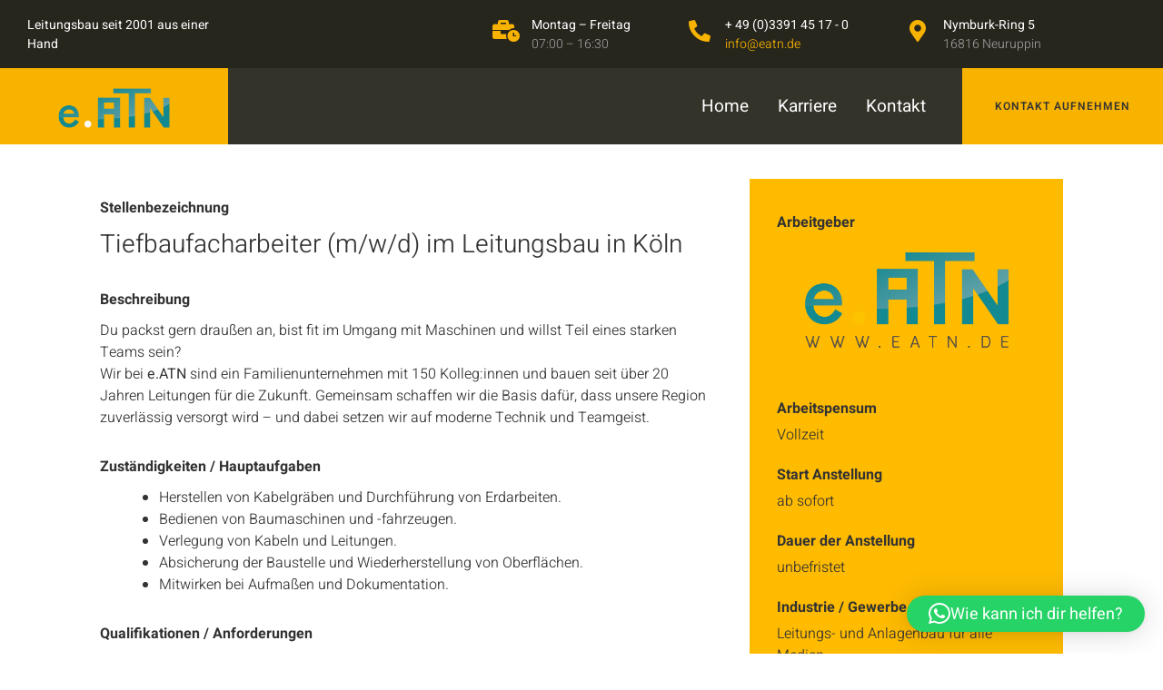

--- FILE ---
content_type: text/html; charset=UTF-8
request_url: https://eatn.de/karriere/tiefbaufacharbeiter-3-3-3
body_size: 26118
content:
<!doctype html><html lang="de"><head><meta charset="UTF-8"><meta name="viewport" content="width=device-width, initial-scale=1"><link rel="profile" href="https://gmpg.org/xfn/11"><link media="all" href="https://eatn.de/wp-content/cache/autoptimize/css/autoptimize_be7f6d7afdb60837d1420d7f8c228c73.css" rel="stylesheet"><title>Tiefbaufacharbeiter &#038; Helfer Köln &#8211; eatn</title><meta name='robots' content='max-image-preview:large' /><link rel="alternate" type="application/rss+xml" title="eatn &raquo; Feed" href="https://eatn.de/feed" /><link rel="alternate" title="oEmbed (JSON)" type="application/json+oembed" href="https://eatn.de/wp-json/oembed/1.0/embed?url=https%3A%2F%2Featn.de%2Fkarriere%2Ftiefbaufacharbeiter-3-3-3" /><link rel="alternate" title="oEmbed (XML)" type="text/xml+oembed" href="https://eatn.de/wp-json/oembed/1.0/embed?url=https%3A%2F%2Featn.de%2Fkarriere%2Ftiefbaufacharbeiter-3-3-3&#038;format=xml" /><link rel='stylesheet' id='dashicons-css' href='https://eatn.de/wp-includes/css/dashicons.min.css?ver=6.9' media='all' /><link rel='stylesheet' id='elementor-post-104-css' href='https://eatn.de/wp-content/cache/autoptimize/css/autoptimize_single_dca69aba95649f5cc2f94ae2e09fcb4e.css?ver=1749766895' media='all' /><link rel='stylesheet' id='elementor-post-627-css' href='https://eatn.de/wp-content/cache/autoptimize/css/autoptimize_single_994fbc1fa3ac2616205195809df42e82.css?ver=1749766896' media='all' /><link rel='stylesheet' id='elementor-post-613-css' href='https://eatn.de/wp-content/cache/autoptimize/css/autoptimize_single_267f564ddd5b78040d8c011b4252791e.css?ver=1749766896' media='all' /><link rel='stylesheet' id='elementor-gf-local-roboto-css' href='https://eatn.de/wp-content/cache/autoptimize/css/autoptimize_single_071c12e7f9af1b6f683f8b6bfc4bcfe2.css?ver=1747572411' media='all' /><link rel='stylesheet' id='elementor-gf-local-robotoslab-css' href='https://eatn.de/wp-content/cache/autoptimize/css/autoptimize_single_d450a46023550cf6daf5b6091096e621.css?ver=1747572415' media='all' /><link rel='stylesheet' id='elementor-gf-local-heebo-css' href='https://eatn.de/wp-content/cache/autoptimize/css/autoptimize_single_1d453f9062d7707a131196990416551d.css?ver=1747572417' media='all' /> <script src="https://eatn.de/wp-includes/js/jquery/jquery.min.js?ver=3.7.1" id="jquery-core-js" nonce="ydlmqhPfgchRlJ9v6IIeWDDX"></script> <script src="https://eatn.de/wp-includes/js/jquery/jquery-migrate.min.js?ver=3.4.1" id="jquery-migrate-js" nonce="ydlmqhPfgchRlJ9v6IIeWDDX"></script> <link rel="https://api.w.org/" href="https://eatn.de/wp-json/" /><link rel="alternate" title="JSON" type="application/json" href="https://eatn.de/wp-json/wp/v2/jobs/1243" /><link rel="EditURI" type="application/rsd+xml" title="RSD" href="https://eatn.de/xmlrpc.php?rsd" /><meta name="generator" content="WordPress 6.9" /><link rel="canonical" href="https://eatn.de/karriere/tiefbaufacharbeiter-3-3-3" /><link rel='shortlink' href='https://eatn.de/?p=1243' /><meta name="generator" content="Elementor 3.29.2; features: additional_custom_breakpoints, e_local_google_fonts; settings: css_print_method-external, google_font-enabled, font_display-auto"><link rel="icon" href="https://eatn.de/wp-content/uploads/2022/01/cropped-B583CC38-E91B-4018-9BC3-B0A9DA97954B-32x32.png" sizes="32x32" /><link rel="icon" href="https://eatn.de/wp-content/uploads/2022/01/cropped-B583CC38-E91B-4018-9BC3-B0A9DA97954B-192x192.png" sizes="192x192" /><link rel="apple-touch-icon" href="https://eatn.de/wp-content/uploads/2022/01/cropped-B583CC38-E91B-4018-9BC3-B0A9DA97954B-180x180.png" /><meta name="msapplication-TileImage" content="https://eatn.de/wp-content/uploads/2022/01/cropped-B583CC38-E91B-4018-9BC3-B0A9DA97954B-270x270.png" /></head><body class="wp-singular jobs-template-default single single-jobs postid-1243 wp-custom-logo wp-embed-responsive wp-theme-hello-elementor wp-child-theme-hello-theme-child hello-elementor-default elementor-default elementor-kit-104"> <a class="skip-link screen-reader-text" href="#content">Zum Inhalt wechseln</a><div data-elementor-type="header" data-elementor-id="627" class="elementor elementor-627 elementor-location-header" data-elementor-post-type="elementor_library"><section class="elementor-section elementor-top-section elementor-element elementor-element-209b1a14 elementor-section-full_width dt-navbar elementor-section-height-default elementor-section-height-default" data-id="209b1a14" data-element_type="section" data-settings="{&quot;background_background&quot;:&quot;classic&quot;}"><div class="elementor-container elementor-column-gap-wider"><div class="elementor-column elementor-col-100 elementor-top-column elementor-element elementor-element-7bbbbc99 dt-md-flip-order" data-id="7bbbbc99" data-element_type="column"><div class="elementor-widget-wrap elementor-element-populated"><section class="elementor-section elementor-inner-section elementor-element elementor-element-6d9ca77f elementor-section-full_width elementor-hidden-phone elementor-section-height-default elementor-section-height-default" data-id="6d9ca77f" data-element_type="section" data-settings="{&quot;background_background&quot;:&quot;classic&quot;}"><div class="elementor-container elementor-column-gap-wider"><div class="elementor-column elementor-col-50 elementor-inner-column elementor-element elementor-element-7d0e15d0" data-id="7d0e15d0" data-element_type="column"><div class="elementor-widget-wrap elementor-element-populated"><div class="elementor-element elementor-element-72255c94 elementor-widget elementor-widget-heading" data-id="72255c94" data-element_type="widget" data-widget_type="heading.default"><div class="elementor-widget-container"><div class="elementor-heading-title elementor-size-default">Leitungsbau seit
2001 aus einer Hand</div></div></div></div></div><div class="elementor-column elementor-col-50 elementor-inner-column elementor-element elementor-element-1202ac0d" data-id="1202ac0d" data-element_type="column"><div class="elementor-widget-wrap elementor-element-populated"><div class="elementor-element elementor-element-1c84fcd elementor-position-left elementor-vertical-align-middle elementor-widget__width-auto elementor-view-default elementor-mobile-position-top elementor-widget elementor-widget-icon-box" data-id="1c84fcd" data-element_type="widget" data-widget_type="icon-box.default"><div class="elementor-widget-container"><div class="elementor-icon-box-wrapper"><div class="elementor-icon-box-icon"> <span  class="elementor-icon"> <i aria-hidden="true" class="fas fa-business-time"></i> </span></div><div class="elementor-icon-box-content"><h6 class="elementor-icon-box-title"> <span  > Montag – Freitag </span></h6><p class="elementor-icon-box-description"> 07:00 –  16:30</p></div></div></div></div><div class="elementor-element elementor-element-1a889b68 elementor-position-left elementor-vertical-align-middle elementor-widget__width-auto elementor-view-default elementor-mobile-position-top elementor-widget elementor-widget-icon-box" data-id="1a889b68" data-element_type="widget" data-widget_type="icon-box.default"><div class="elementor-widget-container"><div class="elementor-icon-box-wrapper"><div class="elementor-icon-box-icon"> <span  class="elementor-icon"> <i aria-hidden="true" class="fas fa-phone-alt"></i> </span></div><div class="elementor-icon-box-content"><h6 class="elementor-icon-box-title"> <span  > + 49 (0)3391 45 17 - 0 </span></h6><p class="elementor-icon-box-description"> <a href="ma&#105;lto:&#105;&#110;&#102;&#111;&#64;&#101;atn.&#100;e" class="mail-link" data-wpel-link="ignore"><span class="eeb eeb-nrtl"><span class="eeb-sd">i&#110;&#102;o&#64;</span><span class="eeb-nodis">1769120790</span><span class="eeb-sd">ea&#116;n.</span><span class="eeb-nodis">1769120790</span><span class="eeb-sd">&#100;e</span><span class="eeb-nodis">1769120790</span></span></a></p></div></div></div></div><div class="elementor-element elementor-element-3d55c07e elementor-position-left elementor-vertical-align-middle elementor-widget__width-auto elementor-view-default elementor-mobile-position-top elementor-widget elementor-widget-icon-box" data-id="3d55c07e" data-element_type="widget" data-widget_type="icon-box.default"><div class="elementor-widget-container"><div class="elementor-icon-box-wrapper"><div class="elementor-icon-box-icon"> <span  class="elementor-icon"> <i aria-hidden="true" class="fas fa-map-marker-alt"></i> </span></div><div class="elementor-icon-box-content"><h6 class="elementor-icon-box-title"> <span  > Nymburk-Ring 5 </span></h6><p class="elementor-icon-box-description"> 16816 Neuruppin</p></div></div></div></div><div class="elementor-element elementor-element-68516ae0 elementor-widget__width-auto elementor-hidden-desktop elementor-hidden-tablet elementor-hidden-mobile elementor-widget elementor-widget-elementskit-header-search" data-id="68516ae0" data-element_type="widget" data-widget_type="elementskit-header-search.default"><div class="elementor-widget-container"><div class="ekit-wid-con" > <a href="#ekit_modal-popup-68516ae0" class="ekit_navsearch-button ekit-modal-popup" aria-label="navsearch-button"> <i aria-hidden="true" class="icon icon-search-5"></i> </a><div class="zoom-anim-dialog mfp-hide ekit_modal-searchPanel" id="ekit_modal-popup-68516ae0"><div class="ekit-search-panel"><form role="search" method="get" class="ekit-search-group" action="https://eatn.de/"> <input type="search" class="ekit_search-field" aria-label="search-form" placeholder="Wonach suchst du?" value="" name="s"> <button type="submit" class="ekit_search-button" aria-label="search-button"> <i aria-hidden="true" class="icon icon-search-5"></i> </button></form></div></div></div></div></div><div class="elementor-element elementor-element-15c000a0 elementor-widget__width-auto elementor-hidden-mobile elementor-hidden-desktop elementor-hidden-tablet ekit-off-canvas-position-right elementor-widget elementor-widget-elementskit-header-offcanvas" data-id="15c000a0" data-element_type="widget" data-widget_type="elementskit-header-offcanvas.default"><div class="elementor-widget-container"><div class="ekit-wid-con" ><div class="ekit-offcanvas-toggle-wraper before"> <a href="#" class="ekit_navSidebar-button ekit_offcanvas-sidebar" aria-label="offcanvas-menu"> <i aria-hidden="true" class="icon icon-menu-9"></i> </a></div><div class="ekit-sidebar-group info-group ekit-slide" data-settings="{&quot;disable_bodyscroll&quot;:&quot;&quot;}"><div class="ekit-overlay ekit-bg-black"></div><div class="ekit-sidebar-widget"><div class="ekit_sidebar-widget-container"><div class="ekit_widget-heading before"> <a href="#" class="ekit_close-side-widget" aria-label="close-icon"> </a></div><div class="ekit_sidebar-textwidget"><div class="widgetarea_warper widgetarea_warper_editable" data-elementskit-widgetarea-key="4936a70"  data-elementskit-widgetarea-index="99"><div class="widgetarea_warper_edit" data-elementskit-widgetarea-key="4936a70" data-elementskit-widgetarea-index="99"> <i class="eicon-edit" aria-hidden="true"></i> <span>Edit Content</span></div><div class="ekit-widget-area-container"> Click on the Edit Content button to edit/add the content.</div></div></div></div></div></div></div></div></div></div></div></div></section><section class="elementor-section elementor-inner-section elementor-element elementor-element-564791d1 elementor-section-full_width elementor-section-height-default elementor-section-height-default" data-id="564791d1" data-element_type="section" data-settings="{&quot;jet_sticky_section_sticky&quot;:&quot;yes&quot;,&quot;motion_fx_motion_fx_scrolling&quot;:&quot;yes&quot;,&quot;sticky&quot;:&quot;top&quot;,&quot;sticky_effects_offset&quot;:90,&quot;jet_sticky_section_sticky_visibility&quot;:[&quot;desktop&quot;,&quot;tablet&quot;,&quot;mobile&quot;],&quot;motion_fx_devices&quot;:[&quot;desktop&quot;,&quot;tablet&quot;,&quot;mobile&quot;],&quot;sticky_on&quot;:[&quot;desktop&quot;,&quot;tablet&quot;,&quot;mobile&quot;],&quot;sticky_offset&quot;:0,&quot;sticky_anchor_link_offset&quot;:0}"><div class="elementor-container elementor-column-gap-default"><div class="elementor-column elementor-col-50 elementor-inner-column elementor-element elementor-element-4bcef2f0" data-id="4bcef2f0" data-element_type="column" data-settings="{&quot;background_background&quot;:&quot;classic&quot;}"><div class="elementor-widget-wrap elementor-element-populated"><div class="elementor-element elementor-element-4c8488f elementor-widget elementor-widget-image" data-id="4c8488f" data-element_type="widget" data-widget_type="image.default"><div class="elementor-widget-container"> <a href="/"> <img fetchpriority="high" width="800" height="308" src="https://eatn.de/wp-content/uploads/2021/12/eATN-Logo_4-1024x394.png" class="attachment-large size-large wp-image-296" alt="" srcset="https://eatn.de/wp-content/uploads/2021/12/eATN-Logo_4-1024x394.png 1024w, https://eatn.de/wp-content/uploads/2021/12/eATN-Logo_4-300x115.png 300w, https://eatn.de/wp-content/uploads/2021/12/eATN-Logo_4-768x296.png 768w, https://eatn.de/wp-content/uploads/2021/12/eATN-Logo_4-1536x591.png 1536w, https://eatn.de/wp-content/uploads/2021/12/eATN-Logo_4-2048x788.png 2048w" sizes="(max-width: 800px) 100vw, 800px" /> </a></div></div></div></div><nav class="elementor-column elementor-col-50 elementor-inner-column elementor-element elementor-element-e34e453" data-id="e34e453" data-element_type="column" data-settings="{&quot;background_background&quot;:&quot;classic&quot;}"><div class="elementor-widget-wrap elementor-element-populated"><div class="elementor-element elementor-element-73761ee9 elementor-widget__width-auto elementor-widget elementor-widget-ekit-nav-menu" data-id="73761ee9" data-element_type="widget" data-widget_type="ekit-nav-menu.default"><div class="elementor-widget-container"><nav class="ekit-wid-con ekit_menu_responsive_tablet" 
 data-hamburger-icon="" 
 data-hamburger-icon-type="icon" 
 data-responsive-breakpoint="1024"> <button class="elementskit-menu-hamburger elementskit-menu-toggler"  type="button" aria-label="hamburger-icon"> <span class="elementskit-menu-hamburger-icon"></span><span class="elementskit-menu-hamburger-icon"></span><span class="elementskit-menu-hamburger-icon"></span> </button><div id="ekit-megamenu-header-menue" class="elementskit-menu-container elementskit-menu-offcanvas-elements elementskit-navbar-nav-default ekit-nav-menu-one-page-no ekit-nav-dropdown-hover"><ul id="menu-header-menue" class="elementskit-navbar-nav elementskit-menu-po-right submenu-click-on-icon"><li id="menu-item-309" class="menu-item menu-item-type-post_type menu-item-object-page menu-item-home"><a href="https://eatn.de/">Home</a></li><li id="menu-item-416" class="menu-item menu-item-type-post_type menu-item-object-page current-menu-parent current-page-ancestor"><a href="https://eatn.de/karriere">Karriere</a></li><li id="menu-item-651" class="menu-item menu-item-type-post_type menu-item-object-page"><a href="https://eatn.de/kontakt">Kontakt</a></li></ul><div class="elementskit-nav-identity-panel"><a class="elementskit-nav-logo" href="https://eatn.de" target="" rel=""><img src="https://eatn.de/wp-content/uploads/2021/12/eATN-Logo_1.png" title="eATN-Logo_1" alt="eATN-Logo_1" decoding="async" /></a><button class="elementskit-menu-close elementskit-menu-toggler" type="button">X</button></div></div><div class="elementskit-menu-overlay elementskit-menu-offcanvas-elements elementskit-menu-toggler ekit-nav-menu--overlay"></div></nav></div></div><div class="elementor-element elementor-element-68963b80 elementor-align-right elementor-widget__width-auto elementor-hidden-mobile elementor-widget elementor-widget-button" data-id="68963b80" data-element_type="widget" data-widget_type="button.default"><div class="elementor-widget-container"><div class="elementor-button-wrapper"> <a class="elementor-button elementor-button-link elementor-size-sm" href="/kontakt#formular"> <span class="elementor-button-content-wrapper"> <span class="elementor-button-text">kontakt aufnehmen</span> </span> </a></div></div></div></div></nav></div></section></div></div></div></section></div><div class="wrap"><div class="job-post clearfix"  role="main"><div class="job-content"><div class="job-content-wrap"><div class="jobs-row clearfix position_title type-text position_title "><div class="jobs-row-label"><span>Stellenbezeichnung</span></div><div  class="jobs-row-input">Tiefbaufacharbeiter (m/w/d) im Leitungsbau in Köln</div></div><div class="jobs-row clearfix position_description type-tinymce  "><div class="jobs-row-label"><span>Beschreibung</span></div><div  class="jobs-row-input"><p>Du packst gern draußen an, bist fit im Umgang mit Maschinen und willst Teil eines starken Teams sein?<br /> Wir bei <strong>e.ATN</strong> sind ein Familienunternehmen mit 150 Kolleg:innen und bauen seit über 20 Jahren Leitungen für die Zukunft. Gemeinsam schaffen wir die Basis dafür, dass unsere Region zuverlässig versorgt wird – und dabei setzen wir auf moderne Technik und Teamgeist.</p></div></div><div class="jobs-row clearfix position_responsibilities type-tinymce  "><div class="jobs-row-label"><span>Zuständigkeiten / Hauptaufgaben</span></div><div  class="jobs-row-input"><ul><li>Herstellen von Kabelgräben und Durchführung von Erdarbeiten.</li><li>Bedienen von Baumaschinen und -fahrzeugen.</li><li>Verlegung von Kabeln und Leitungen.</li><li>Absicherung der Baustelle und Wiederherstellung von Oberflächen.</li><li>Mitwirken bei Aufmaßen und Dokumentation.</li></ul></div></div><div class="jobs-row clearfix position_qualifications type-tinymce  "><div class="jobs-row-label"><span>Qualifikationen / Anforderungen</span></div><div  class="jobs-row-input"><ul><li>Abgeschlossene handwerkliche Ausbildung, idealerweise im Tiefbau.</li><li>Erfahrung im Kabel- oder Rohrleitungsbau ist von Vorteil.</li><li>Spaß an Teamarbeit und Arbeiten unter freiem Himmel.</li><li>Körperliche Belastbarkeit und Zuverlässigkeit.</li><li>Führerschein Klasse B (BE/CE von Vorteil).</li></ul></div></div><div class="jobs-row clearfix position_job_benefits type-tinymce  "><div class="jobs-row-label"><span>Leistungen der Anstellung</span></div><div  class="jobs-row-input"><ul><li><strong>Sicherer Arbeitsplatz</strong> mit unbefristeter Festanstellung &amp; tariflicher Bezahlung.</li><li><strong>Moderne Ausstattung</strong>: Digitale Prozesse, moderne Maschinen und funktionale Arbeitskleidung.</li><li><strong>Gesund bleiben</strong>: Betriebliches Gesundheitsmanagement &amp; attraktive Corporate Benefits.</li><li><strong>Deine Zukunft zählt</strong>: Zuschüsse zum Führerschein, Unterstützung bei Altersvorsorge &amp; Förderung von Weiterbildungen.</li><li><strong>Miteinander arbeiten</strong>: Team-Events, offene Kultur und ein Umfeld, in dem deine Ideen gehört werden.</li></ul></div></div></div></div><div class="job-side"><div class="job-content-wrap"><div class="jobs-row clearfix position_logo type-empty_hiring_logo  "><div class="jobs-row-label"><span>Arbeitgeber</span></div><div  class="jobs-row-input"><img class="jobs_hiring_logo" src="https://eatn.de/wp-content/uploads/2021/12/eATN-Logo_1.png" alt="elektrische Anlagen Technik Neuruppin GmbH" title="elektrische Anlagen Technik Neuruppin GmbH"></div></div><div class="jobs-row clearfix position_employment_type type-checkboxes  "><div class="jobs-row-label"><span>Arbeitspensum</span></div><div  class="jobs-row-input">Vollzeit</div></div><div class="jobs-row clearfix position_employment_begining type-textarea  "><div class="jobs-row-label"><span>Start Anstellung</span></div><div  class="jobs-row-input">ab sofort</div></div><div class="jobs-row clearfix position_employment_duration type-text  "><div class="jobs-row-label"><span>Dauer der Anstellung</span></div><div  class="jobs-row-input">unbefristet</div></div><div class="jobs-row clearfix position_industry type-text  "><div class="jobs-row-label"><span>Industrie / Gewerbe</span></div><div  class="jobs-row-input">Leitungs- und Anlagenbau für alle Medien</div></div><div class="jobs-row clearfix position_job_location type-location  "><div class="jobs-row-label"><span>Arbeitsort</span></div><div  class="jobs-row-input"><svg nonce="ydlmqhPfgchRlJ9v6IIeWDDX" width="0px" height="0px" version="1.1" xmlns="http://www.w3.org/2000/svg" xmlns:xlink="http://www.w3.org/1999/xlink" x="0px" y="0px"
 viewBox="0 0 54.757 54.757" style="enable-background:new 0 0 54.757 54.757;" xml:space="preserve"> <path d="M40.94,5.617C37.318,1.995,32.502,0,27.38,0c-5.123,0-9.938,1.995-13.56,5.617c-6.703,6.702-7.536,19.312-1.804,26.952
 L27.38,54.757L42.721,32.6C48.476,24.929,47.643,12.319,40.94,5.617z M27.557,26c-3.859,0-7-3.141-7-7s3.141-7,7-7s7,3.141,7,7
 S31.416,26,27.557,26z"/> </svg> Am Grott, Köln, Nordrhein-Westfalen, 51147, Deutschland</div></div><div class="jobs-row clearfix position_work_hours type-textarea  "><div class="jobs-row-label"><span>Arbeitszeiten</span></div><div  class="jobs-row-input"><svg nonce="ydlmqhPfgchRlJ9v6IIeWDDX" width="0px" height="0px" version="1.1" xmlns="http://www.w3.org/2000/svg" xmlns:xlink="http://www.w3.org/1999/xlink" x="0px" y="0px"
 viewBox="0 0 512 512" style="enable-background:new 0 0 512 512;" xml:space="preserve"> <g> <g> <path d="M437.019,74.981C388.667,26.629,324.38,0,256,0S123.333,26.63,74.981,74.981S0,187.62,0,256
 s26.629,132.667,74.981,181.019C123.332,485.371,187.62,512,256,512s132.667-26.629,181.019-74.981
 C485.371,388.667,512,324.38,512,256S485.371,123.332,437.019,74.981z M256,470.636C137.65,470.636,41.364,374.35,41.364,256
 S137.65,41.364,256,41.364S470.636,137.65,470.636,256S374.35,470.636,256,470.636z"/> </g> </g> <g> <g> <path d="M341.221,311.97l-64.538-64.537V114.809c0-11.422-9.259-20.682-20.682-20.682c-11.422,0-20.682,9.26-20.682,20.682V256
 c0,5.486,2.179,10.746,6.058,14.625l70.594,70.595c4.038,4.039,9.332,6.058,14.625,6.058c5.293,0,10.586-2.019,14.626-6.058
 C349.297,333.142,349.297,320.047,341.221,311.97z"/> </g> </g> </svg>40 Stunden/ Woche</div></div><div class="jobs-row clearfix type-empty_date  "><div  class="jobs-row-content"><div class="jobs-row-inset clearfix type-date-posted"><div class="jobs-row-label"><span>Veröffentlichungsdatum</span></div><div class="jobs-row-input"><svg nonce="ydlmqhPfgchRlJ9v6IIeWDDX" width="0px" height="0px" version="1.1" xmlns="http://www.w3.org/2000/svg" xmlns:xlink="http://www.w3.org/1999/xlink" x="0px" y="0px"
 viewBox="0 0 426.667 426.667" style="enable-background:new 0 0 426.667 426.667;" xml:space="preserve"> <g> <g> <g> <path d="M362.667,42.667h-21.333V0h-42.667v42.667H128V0H85.333v42.667H64c-23.573,0-42.453,19.093-42.453,42.667L21.333,384
 c0,23.573,19.093,42.667,42.667,42.667h298.667c23.573,0,42.667-19.093,42.667-42.667V85.333
 C405.333,61.76,386.24,42.667,362.667,42.667z M362.667,384H64V149.333h298.667V384z"/> </g> </g> </g> </svg> 18.02.2022</div></div></div></div><div class="jobs-row clearfix type-empty_pdf_export  "><div  class="jobs-row-content"><div class="jobs-row-inset clearfix type-date-posted"><div class="jobs-row-label"><span>PDF-Export</span></div><div class="jobs-row-input"><a href="?export-pdf=1243" class="job-pdf-export"><svg nonce="ydlmqhPfgchRlJ9v6IIeWDDX" width="0px" height="0px" version="1.1" xmlns="http://www.w3.org/2000/svg" xmlns:xlink="http://www.w3.org/1999/xlink" x="0px" y="0px" viewBox="0 0 550.801 550.801" style="enable-background:new 0 0 550.801 550.801;"
 xml:space="preserve"> <g> <g> <path d="M267.342,414.698c-6.613,0-10.884,0.585-13.413,1.165v85.72c2.534,0.586,6.616,0.586,10.304,0.586
 c26.818,0.189,44.315-14.576,44.315-45.874C308.738,429.079,292.803,414.698,267.342,414.698z"/> <path d="M152.837,414.313c-6.022,0-10.104,0.58-12.248,1.16v38.686c2.531,0.58,5.643,0.78,9.903,0.78
 c15.757,0,25.471-7.973,25.471-21.384C175.964,421.506,167.601,414.313,152.837,414.313z"/> <path d="M475.095,131.992c-0.032-2.526-0.833-5.021-2.568-6.993L366.324,3.694c-0.021-0.034-0.062-0.045-0.084-0.076
 c-0.633-0.707-1.36-1.29-2.141-1.804c-0.232-0.15-0.475-0.285-0.718-0.422c-0.675-0.366-1.382-0.67-2.13-0.892
 c-0.19-0.058-0.38-0.14-0.58-0.192C359.87,0.114,359.037,0,358.203,0H97.2C85.292,0,75.6,9.693,75.6,21.601v507.6
 c0,11.913,9.692,21.601,21.6,21.601H453.6c11.908,0,21.601-9.688,21.601-21.601V133.202
 C475.2,132.796,475.137,132.398,475.095,131.992z M193.261,463.873c-10.104,9.523-25.072,13.806-42.569,13.806
 c-3.882,0-7.391-0.2-10.102-0.58v46.839h-29.35V394.675c9.131-1.55,21.967-2.721,40.047-2.721
 c18.267,0,31.292,3.501,40.036,10.494c8.363,6.612,13.985,17.497,13.985,30.322C205.308,445.605,201.042,456.49,193.261,463.873z
 M318.252,508.392c-13.785,11.464-34.778,16.906-60.428,16.906c-15.359,0-26.238-0.97-33.637-1.94V394.675
 c10.887-1.74,25.083-2.721,40.046-2.721c24.867,0,41.004,4.472,53.645,13.995c13.61,10.109,22.164,26.241,22.164,49.37
 C340.031,480.4,330.897,497.697,318.252,508.392z M439.572,417.225h-50.351v29.932h47.039v24.11h-47.039v52.671H359.49V392.935
 h80.082V417.225z M97.2,366.752V21.601h250.203v110.515c0,5.961,4.831,10.8,10.8,10.8H453.6l0.011,223.836H97.2z"/> <path d="M386.205,232.135c-0.633-0.059-15.852-1.448-39.213-1.448c-7.319,0-14.691,0.143-21.969,0.417
 c-46.133-34.62-83.919-69.267-104.148-88.684c0.369-2.138,0.623-3.828,0.741-5.126c2.668-28.165-0.298-47.179-8.786-56.515
 c-5.558-6.101-13.721-8.131-22.233-5.806c-5.286,1.385-15.071,6.513-18.204,16.952c-3.459,11.536,2.101,25.537,16.708,41.773
 c0.232,0.246,5.189,5.44,14.196,14.241c-5.854,27.913-21.178,88.148-28.613,117.073c-17.463,9.331-32.013,20.571-43.277,33.465
 l-0.738,0.844l-0.477,1.013c-1.16,2.437-6.705,15.087-2.542,25.249c1.901,4.62,5.463,7.995,10.302,9.767l1.297,0.349
 c0,0,1.17,0.253,3.227,0.253c9.01,0,31.25-4.735,43.179-48.695l2.89-11.138c41.639-20.239,93.688-26.768,131.415-28.587
 c19.406,14.391,38.717,27.611,57.428,39.318l0.611,0.354c0.907,0.464,9.112,4.515,18.721,4.524l0,0
 c13.732,0,23.762-8.427,27.496-23.113l0.189-1.004c1.044-8.393-1.065-15.958-6.096-21.872
 C407.711,233.281,387.978,232.195,386.205,232.135z M142.812,319.744c-0.084-0.1-0.124-0.194-0.166-0.3
 c-0.896-2.157,0.179-7.389,1.761-11.222c6.792-7.594,14.945-14.565,24.353-20.841
 C159.598,317.039,146.274,319.603,142.812,319.744z M200.984,122.695L200.984,122.695c-14.07-15.662-13.859-23.427-13.102-26.041
 c1.242-4.369,6.848-6.02,6.896-6.035c2.824-0.768,4.538-0.617,6.064,1.058c3.451,3.791,6.415,15.232,5.244,36.218
 C202.764,124.557,200.984,122.695,200.984,122.695z M193.714,256.068l0.243-0.928l-0.032,0.011
 c7.045-27.593,17.205-67.996,23.047-93.949l0.211,0.201l0.021-0.124c18.9,17.798,47.88,43.831,82.579,70.907l-0.39,0.016
 l0.574,0.433C267.279,235.396,228.237,241.84,193.714,256.068z M408.386,265.12c-2.489,9.146-7.277,10.396-11.665,10.396l0,0
 c-5.094,0-9.998-2.12-11.116-2.632c-12.741-7.986-25.776-16.688-38.929-25.998c0.105,0,0.2,0,0.316,0
 c22.549,0,37.568,1.369,38.158,1.411c3.766,0.14,15.684,1.9,20.82,7.938C407.984,258.602,408.755,261.431,408.386,265.12z"/> </g> </g> <g> </g> <g> </g> <g> </g> <g> </g> <g> </g> <g> </g> <g> </g> <g> </g> <g> </g> <g> </g> <g> </g> <g> </g> <g> </g> <g> </g> <g> </g> </svg> Download</a></div></div></div></div><div class="jobs-row-apply"><button class="button jp-apply-button">Jetzt bewerben</button></div></div></div><div class="clearfix"></div><div class="job-content-wrap"></div><div class="jobs-modal hide"><div class="jobs-modal-table"><div class="jobs-modal-table-cell"><div class="jobs-modal-content"><span class="modal-close"><img src="https://eatn.de/wp-content/plugins/job-postings/images/close.svg" alt="Close modal window"></span><div class="jobs-modal-form clearfix"><form id="jobs-modal-form" method="post" enctype="multipart/form-data"><div class="modal-title">Anstellung: Tiefbaufacharbeiter (m/w/d) im Leitungsbau in Köln</div><div class="jobs-modal-input modal-input-text_vorname text_field " data-control=""><label class="input-label" for="input-text_vorname">Vorname</label><input id="input-text_vorname" type="text" name="input_text_vorname" data-jobinput="text_vorname" class="modal-input-text input-text_vorname " value="" placeholder="Tragen Sie bitte Ihren Vornamen ein"></div><div class="jobs-modal-input modal-input-name_nachname name_field " data-control=""><label class="input-label" for="input-name_nachname">Nachname<span class="field_required">*</span></label><input id="input-name_nachname" type="text" name="job_applicant_name" data-jobinput="name_nachname" class="modal-input-text input-name_nachname input-reqired" value="" placeholder="Tragen Sie bitte Ihren Nachnamen ein"></div><div class="jobs-modal-input modal-input-email_e-mail email_field " data-control=""><label class="input-label" for="input-email_e-mail">E-Mail <span class="field_required">*</span></label><input id="input-email_e-mail" type="text" name="input_email_e-mail" data-jobinput="email_e-mail" class="modal-input-text input-job_email input-email_e-mail input-reqired" value="" placeholder="Beispiel: u&#115;&#101;&#114;&#64;&#119;eb&#115;i&#116;e.com"></div><div class="jobs-modal-input modal-input-phone_telefon phone_field " data-control=""><label class="input-label" for="input-phone_telefon">Telefon</label><input id="input-phone_telefon" type="text" name="input_phone_telefon" data-jobinput="phone_telefon" class="modal-input-text input-phone_telefon " value="" placeholder="Tragen Sie bitte eine Telefonnummer ein"></div><div class="jobs-modal-input modal-input-textarea_nachricht textarea_field " data-control=""><label class="input-label" for="input-textarea_nachricht">Nachricht<span class="field_required">*</span></label><textarea id="input-textarea_nachricht" name="input_textarea_nachricht" data-jobinput="textarea_nachricht" class="modal-input-text input-textarea_nachricht input-reqired" placeholder="Ihre Nachricht an uns..."></textarea></div><div class="jobs-modal-input modal-input-file_multi_ihre-dokumente file_field " data-control=""><label class="input-label" for="label-file_multi_ihre-dokumente">Ihre Dokumente</label><div id="file_multi_ihre-dokumente" class="modal-input-fileinput multiple" data-files="0"><script type="javascript/html-template" id="file-input-tpl-file_multi_ihre-dokumente"><input id="{id}" type="file" accept=".pdf,.doc,.jpg,.png" name="input_file_multi_ihre-dokumente-{nr}" data-jobinput="{key}" class="jobgroup-{id} inputfile modal-input-file modal-input-multifile input-{key} "></script><script type="javascript/html-template" id="file-label-tpl-file_multi_ihre-dokumente"><label for="{id}" id="label-{id}" class="jobgroup-{id} choose_file_multi"><span class="name">Datei auswählen</span><img class="remove" src="https://eatn.de/wp-content/plugins/job-postings//images/remove.svg" alt="Remove file"></label></script><label for="label-file_multi_ihre-dokumente" data-key="file_multi_ihre-dokumente" class="choose_file_multi_add btn btn-secondary btn-sm"><img class="add" src="https://eatn.de/wp-content/plugins/job-postings//images/add.svg" alt="Add file">Datei auswählen</label></div><p class="validation"></p><p class="message">Bitte laden Sie hier Ihre vollständigen Bewerbungsunterlagen inkl. Anschreiben, Lebenslauf, Zeugnissen, Arbeitsnachweisen, etc. hoch.</p></div><div class="jobs-modal-input modal-input-key paragraph_field required_field_notice" data-control=""><p class="input-paragraph" ><span class="field_required">*</span>Benötigte Felder</p></div><div class="jobs-modal-input modal-input-honeypot text_field " data-control=""><label class="input-label" for="input-honeypot">Telefonnummer</label><input id="input-honeypot" type="text" name="input_honeypot" data-jobinput="honeypot" class="modal-input-text input-honeypot " value="" placeholder="Telefonnummer"></div><div class="jobs-modal-footer"><div id="jobs_google_recaptcha"></div><input type="hidden" name="action" value="jobslisting_apply_now"><input type="hidden" name="language" value="de"><input type="hidden" name="post_id" value="1243"><input type="hidden" name="captcha_response" value=""><img class="jobs-sending" src="https://eatn.de/wp-content/plugins/job-postings//images/loading.svg"  alt="Loading..."><button class="button job-submit" type="submit">Bewerbung einreichen</button><p class="jobs-submit-validation"></p></div></form><div id="job-apply-confirmation"><p nonce="ydlmqhPfgchRlJ9v6IIeWDDX" style="text-align: center">Vielen Dank für Ihre Bewerbung.<br /> Wir werden uns kurzfristig bei Ihnen melden!</p></div></div></div></div></div></div><script type="application/ld+json">{"@context":"http:\/\/schema.org","@type":"JobPosting","title":"Tiefbaufacharbeiter (m\/w\/d) im Leitungsbau in K\u00f6ln","datePosted":"2022-02-18T10:36:10+00:00","description":"Du packst gern drau\u00dfen an, bist fit im Umgang mit Maschinen und willst Teil eines starken Teams sein?\r\nWir bei &amp;lt;strong&amp;gt;e.ATN&amp;lt;\/strong&amp;gt; sind ein Familienunternehmen mit 150 Kolleg:innen und bauen seit \u00fcber 20 Jahren Leitungen f\u00fcr die Zukunft. Gemeinsam schaffen wir die Basis daf\u00fcr, dass unsere Region zuverl\u00e4ssig versorgt wird \u2013 und dabei setzen wir auf moderne Technik und Teamgeist.&amp;lt;ul&amp;gt;\r\n \t&amp;lt;li&amp;gt;Herstellen von Kabelgr\u00e4ben und Durchf\u00fchrung von Erdarbeiten.&amp;lt;\/li&amp;gt;\r\n \t&amp;lt;li&amp;gt;Bedienen von Baumaschinen und -fahrzeugen.&amp;lt;\/li&amp;gt;\r\n \t&amp;lt;li&amp;gt;Verlegung von Kabeln und Leitungen.&amp;lt;\/li&amp;gt;\r\n \t&amp;lt;li&amp;gt;Absicherung der Baustelle und Wiederherstellung von Oberfl\u00e4chen.&amp;lt;\/li&amp;gt;\r\n \t&amp;lt;li&amp;gt;Mitwirken bei Aufma\u00dfen und Dokumentation.&amp;lt;\/li&amp;gt;\r\n&amp;lt;\/ul&amp;gt;&amp;lt;ul&amp;gt;\r\n \t&amp;lt;li&amp;gt;Abgeschlossene handwerkliche Ausbildung, idealerweise im Tiefbau.&amp;lt;\/li&amp;gt;\r\n \t&amp;lt;li&amp;gt;Erfahrung im Kabel- oder Rohrleitungsbau ist von Vorteil.&amp;lt;\/li&amp;gt;\r\n \t&amp;lt;li&amp;gt;Spa\u00df an Teamarbeit und Arbeiten unter freiem Himmel.&amp;lt;\/li&amp;gt;\r\n \t&amp;lt;li&amp;gt;K\u00f6rperliche Belastbarkeit und Zuverl\u00e4ssigkeit.&amp;lt;\/li&amp;gt;\r\n \t&amp;lt;li&amp;gt;F\u00fchrerschein Klasse B (BE\/CE von Vorteil).&amp;lt;\/li&amp;gt;\r\n&amp;lt;\/ul&amp;gt;&amp;lt;ul&amp;gt;\r\n \t&amp;lt;li&amp;gt;&amp;lt;strong&amp;gt;Sicherer Arbeitsplatz&amp;lt;\/strong&amp;gt; mit unbefristeter Festanstellung &amp;amp; tariflicher Bezahlung.&amp;lt;\/li&amp;gt;\r\n \t&amp;lt;li&amp;gt;&amp;lt;strong&amp;gt;Moderne Ausstattung&amp;lt;\/strong&amp;gt;: Digitale Prozesse, moderne Maschinen und funktionale Arbeitskleidung.&amp;lt;\/li&amp;gt;\r\n \t&amp;lt;li&amp;gt;&amp;lt;strong&amp;gt;Gesund bleiben&amp;lt;\/strong&amp;gt;: Betriebliches Gesundheitsmanagement &amp;amp; attraktive Corporate Benefits.&amp;lt;\/li&amp;gt;\r\n \t&amp;lt;li&amp;gt;&amp;lt;strong&amp;gt;Deine Zukunft z\u00e4hlt&amp;lt;\/strong&amp;gt;: Zusch\u00fcsse zum F\u00fchrerschein, Unterst\u00fctzung bei Altersvorsorge &amp;amp; F\u00f6rderung von Weiterbildungen.&amp;lt;\/li&amp;gt;\r\n \t&amp;lt;li&amp;gt;&amp;lt;strong&amp;gt;Miteinander arbeiten&amp;lt;\/strong&amp;gt;: Team-Events, offene Kultur und ein Umfeld, in dem deine Ideen geh\u00f6rt werden.&amp;lt;\/li&amp;gt;\r\n&amp;lt;\/ul&amp;gt;","responsibilities":"&amp;lt;ul&amp;gt;\r\n \t&amp;lt;li&amp;gt;Herstellen von Kabelgr\u00e4ben und Durchf\u00fchrung von Erdarbeiten.&amp;lt;\/li&amp;gt;\r\n \t&amp;lt;li&amp;gt;Bedienen von Baumaschinen und -fahrzeugen.&amp;lt;\/li&amp;gt;\r\n \t&amp;lt;li&amp;gt;Verlegung von Kabeln und Leitungen.&amp;lt;\/li&amp;gt;\r\n \t&amp;lt;li&amp;gt;Absicherung der Baustelle und Wiederherstellung von Oberfl\u00e4chen.&amp;lt;\/li&amp;gt;\r\n \t&amp;lt;li&amp;gt;Mitwirken bei Aufma\u00dfen und Dokumentation.&amp;lt;\/li&amp;gt;\r\n&amp;lt;\/ul&amp;gt;","qualifications":"&amp;lt;ul&amp;gt;\r\n \t&amp;lt;li&amp;gt;Abgeschlossene handwerkliche Ausbildung, idealerweise im Tiefbau.&amp;lt;\/li&amp;gt;\r\n \t&amp;lt;li&amp;gt;Erfahrung im Kabel- oder Rohrleitungsbau ist von Vorteil.&amp;lt;\/li&amp;gt;\r\n \t&amp;lt;li&amp;gt;Spa\u00df an Teamarbeit und Arbeiten unter freiem Himmel.&amp;lt;\/li&amp;gt;\r\n \t&amp;lt;li&amp;gt;K\u00f6rperliche Belastbarkeit und Zuverl\u00e4ssigkeit.&amp;lt;\/li&amp;gt;\r\n \t&amp;lt;li&amp;gt;F\u00fchrerschein Klasse B (BE\/CE von Vorteil).&amp;lt;\/li&amp;gt;\r\n&amp;lt;\/ul&amp;gt;","jobBenefits":"&amp;lt;ul&amp;gt;\r\n \t&amp;lt;li&amp;gt;&amp;lt;strong&amp;gt;Sicherer Arbeitsplatz&amp;lt;\/strong&amp;gt; mit unbefristeter Festanstellung &amp;amp; tariflicher Bezahlung.&amp;lt;\/li&amp;gt;\r\n \t&amp;lt;li&amp;gt;&amp;lt;strong&amp;gt;Moderne Ausstattung&amp;lt;\/strong&amp;gt;: Digitale Prozesse, moderne Maschinen und funktionale Arbeitskleidung.&amp;lt;\/li&amp;gt;\r\n \t&amp;lt;li&amp;gt;&amp;lt;strong&amp;gt;Gesund bleiben&amp;lt;\/strong&amp;gt;: Betriebliches Gesundheitsmanagement &amp;amp; attraktive Corporate Benefits.&amp;lt;\/li&amp;gt;\r\n \t&amp;lt;li&amp;gt;&amp;lt;strong&amp;gt;Deine Zukunft z\u00e4hlt&amp;lt;\/strong&amp;gt;: Zusch\u00fcsse zum F\u00fchrerschein, Unterst\u00fctzung bei Altersvorsorge &amp;amp; F\u00f6rderung von Weiterbildungen.&amp;lt;\/li&amp;gt;\r\n \t&amp;lt;li&amp;gt;&amp;lt;strong&amp;gt;Miteinander arbeiten&amp;lt;\/strong&amp;gt;: Team-Events, offene Kultur und ein Umfeld, in dem deine Ideen geh\u00f6rt werden.&amp;lt;\/li&amp;gt;\r\n&amp;lt;\/ul&amp;gt;","hiringOrganization":{"@type":"Organization","name":"elektrische Anlagen Technik Neuruppin GmbH","logo":"https:\/\/eatn.de\/wp-content\/uploads\/2021\/12\/eATN-Logo_1.png"},"identifier":{"@type":"PropertyValue","name":"elektrische Anlagen Technik Neuruppin GmbH","value":"elektrische Anlagen Technik Neuruppin GmbH"},"employmentType":["FULL_TIME"],"industry":"Leitungs- und Anlagenbau f\u00fcr alle Medien","jobLocation":{"@type":"Place","address":{"@type":"PostalAddress","name":"K\u00f6ln","addressLocality":"K\u00f6ln","addressRegion":"Nordrhein-Westfalen","postalCode":"51147","streetAddress":"Am Grott","addressCountry":"Deutschland"}},"workHours":"40 Stunden\/ Woche"}</script></div></div><div data-elementor-type="footer" data-elementor-id="613" class="elementor elementor-613 elementor-location-footer" data-elementor-post-type="elementor_library"><section class="elementor-section elementor-top-section elementor-element elementor-element-25e20903 elementor-section-boxed elementor-section-height-default elementor-section-height-default" data-id="25e20903" data-element_type="section" data-settings="{&quot;background_background&quot;:&quot;classic&quot;}"><div class="elementor-container elementor-column-gap-wider"><div class="elementor-column elementor-col-100 elementor-top-column elementor-element elementor-element-58fa6769" data-id="58fa6769" data-element_type="column"><div class="elementor-widget-wrap elementor-element-populated"><section class="elementor-section elementor-inner-section elementor-element elementor-element-32a7f598 elementor-section-boxed elementor-section-height-default elementor-section-height-default" data-id="32a7f598" data-element_type="section"><div class="elementor-container elementor-column-gap-default"><div class="elementor-column elementor-col-25 elementor-inner-column elementor-element elementor-element-2f6184aa" data-id="2f6184aa" data-element_type="column"><div class="elementor-widget-wrap elementor-element-populated"><div class="elementor-element elementor-element-5684e949 elementor-widget elementor-widget-text-editor" data-id="5684e949" data-element_type="widget" data-widget_type="text-editor.default"><div class="elementor-widget-container"><p>Wir sind zertifizierter Dienstleister für den Leitungs- und Anlagenbau im gesamten Bundesgebiet.</p><p>Mail: <a href="m&#97;&#105;&#108;to:&#105;&#110;fo&#64;e&#97;&#116;n.&#100;e" class="mail-link" data-wpel-link="ignore"><span class="eeb eeb-nrtl"><span class="eeb-sd">inf&#111;&#64;</span><span class="eeb-nodis">1769120790</span><span class="eeb-sd">eat&#110;.</span><span class="eeb-nodis">1769120790</span><span class="eeb-sd">de</span><span class="eeb-nodis">1769120790</span></span></a><br>Tel: <a href="tel:0049339145170">+49 3391/ 45 17 &#8211; 0</a><br>Fax: +49 3391/ 45 17 &#8211; 18</p></div></div></div></div><div class="elementor-column elementor-col-25 elementor-inner-column elementor-element elementor-element-265f330a elementor-hidden-tablet elementor-hidden-mobile" data-id="265f330a" data-element_type="column"><div class="elementor-widget-wrap"></div></div><div class="elementor-column elementor-col-25 elementor-inner-column elementor-element elementor-element-539ef121" data-id="539ef121" data-element_type="column"><div class="elementor-widget-wrap elementor-element-populated"><div class="elementor-element elementor-element-fd46b5 elementor-widget elementor-widget-heading" data-id="fd46b5" data-element_type="widget" data-widget_type="heading.default"><div class="elementor-widget-container"><h3 class="elementor-heading-title elementor-size-default">Menü</h3></div></div><div class="elementor-element elementor-element-57b6668a elementor-icon-list--layout-traditional elementor-list-item-link-full_width elementor-widget elementor-widget-icon-list" data-id="57b6668a" data-element_type="widget" data-widget_type="icon-list.default"><div class="elementor-widget-container"><ul class="elementor-icon-list-items"><li class="elementor-icon-list-item"> <a href="/"> <span class="elementor-icon-list-text">Home</span> </a></li><li class="elementor-icon-list-item"> <a href="https://eatn.de/karriere"> <span class="elementor-icon-list-text">Karriere</span> </a></li><li class="elementor-icon-list-item"> <a href="https://eatn.de/kontakt"> <span class="elementor-icon-list-text">Kontakt</span> </a></li><li class="elementor-icon-list-item"> <a href="https://www.facebook.com/eATN-GmbH-1936944583236240/"> <span class="elementor-icon-list-text">Facebook</span> </a></li></ul></div></div></div></div><div class="elementor-column elementor-col-25 elementor-inner-column elementor-element elementor-element-290ee04d" data-id="290ee04d" data-element_type="column"><div class="elementor-widget-wrap elementor-element-populated"><div class="elementor-element elementor-element-47ef5849 elementor-widget elementor-widget-heading" data-id="47ef5849" data-element_type="widget" data-widget_type="heading.default"><div class="elementor-widget-container"><h3 class="elementor-heading-title elementor-size-default">Rechtliches</h3></div></div><div class="elementor-element elementor-element-6bbfc10d elementor-icon-list--layout-traditional elementor-list-item-link-full_width elementor-widget elementor-widget-icon-list" data-id="6bbfc10d" data-element_type="widget" data-widget_type="icon-list.default"><div class="elementor-widget-container"><ul class="elementor-icon-list-items"><li class="elementor-icon-list-item"> <a href="https://eatn.de/datenschutz"> <span class="elementor-icon-list-text">Datenschutzerklärung</span> </a></li><li class="elementor-icon-list-item"> <a href="/whistleblower"> <span class="elementor-icon-list-text">Interner Meldekanal</span> </a></li><li class="elementor-icon-list-item"> <a href="https://eatn.de/impressum"> <span class="elementor-icon-list-text">Impressum</span> </a></li></ul></div></div></div></div></div></section><section class="elementor-section elementor-inner-section elementor-element elementor-element-4913287 elementor-section-boxed elementor-section-height-default elementor-section-height-default" data-id="4913287" data-element_type="section"><div class="elementor-container elementor-column-gap-default"><div class="elementor-column elementor-col-100 elementor-inner-column elementor-element elementor-element-22f5a522" data-id="22f5a522" data-element_type="column"><div class="elementor-widget-wrap elementor-element-populated"><div class="elementor-element elementor-element-733c85ae elementor-widget-divider--view-line elementor-widget elementor-widget-divider" data-id="733c85ae" data-element_type="widget" data-widget_type="divider.default"><div class="elementor-widget-container"><div class="elementor-divider"> <span class="elementor-divider-separator"> </span></div></div></div></div></div></div></section><section class="elementor-section elementor-inner-section elementor-element elementor-element-138ba589 elementor-section-boxed elementor-section-height-default elementor-section-height-default" data-id="138ba589" data-element_type="section"><div class="elementor-container elementor-column-gap-default"><div class="elementor-column elementor-col-50 elementor-inner-column elementor-element elementor-element-31a0fee6" data-id="31a0fee6" data-element_type="column"><div class="elementor-widget-wrap elementor-element-populated"><div class="elementor-element elementor-element-8eb4b10 elementor-widget__width-auto elementor-widget elementor-widget-image" data-id="8eb4b10" data-element_type="widget" data-widget_type="image.default"><div class="elementor-widget-container"> <img width="800" height="308" src="https://eatn.de/wp-content/uploads/2021/12/eATN-Logo_4-1024x394.png" class="attachment-large size-large wp-image-296" alt="" srcset="https://eatn.de/wp-content/uploads/2021/12/eATN-Logo_4-1024x394.png 1024w, https://eatn.de/wp-content/uploads/2021/12/eATN-Logo_4-300x115.png 300w, https://eatn.de/wp-content/uploads/2021/12/eATN-Logo_4-768x296.png 768w, https://eatn.de/wp-content/uploads/2021/12/eATN-Logo_4-1536x591.png 1536w, https://eatn.de/wp-content/uploads/2021/12/eATN-Logo_4-2048x788.png 2048w" sizes="(max-width: 800px) 100vw, 800px" /></div></div><div class="elementor-element elementor-element-6f446190 elementor-widget elementor-widget-heading" data-id="6f446190" data-element_type="widget" data-widget_type="heading.default"><div class="elementor-widget-container"> <span class="elementor-heading-title elementor-size-default">© Copyright 2021 e.ATN</span></div></div></div></div><div class="elementor-column elementor-col-50 elementor-inner-column elementor-element elementor-element-5ef55740" data-id="5ef55740" data-element_type="column"><div class="elementor-widget-wrap elementor-element-populated"><div class="elementor-element elementor-element-e95a47d elementor-icon-list--layout-inline elementor-align-right elementor-tablet-align-center elementor-widget__width-inherit elementor-widget-tablet__width-inherit elementor-widget-mobile__width-inherit elementor-list-item-link-full_width elementor-widget elementor-widget-icon-list" data-id="e95a47d" data-element_type="widget" data-widget_type="icon-list.default"><div class="elementor-widget-container"><ul class="elementor-icon-list-items elementor-inline-items"><li class="elementor-icon-list-item elementor-inline-item"> <span class="elementor-icon-list-icon"> <svg xmlns="http://www.w3.org/2000/svg" xml:space="preserve" id="Ebene_1" x="0" y="0" viewBox="0 0 290 75.6"><path fill="none" stroke="#e30613" stroke-miterlimit="3.86" stroke-width=".57" d="M20.5 31.4v36.3"></path><path d="M0 36.1V62h14.7v-4.2H5.2v-7.1h8.6v-4.2H5.2v-6.1h9.2v-4.3zM26 62h5.3V50.6h6.1V62h5.2V36.1h-5.2V46h-6.1v-9.9H26zM44.3 62h5.4l1.2-5.4h6.9L59 62h5.4l-6.8-25.8h-6.5L44.3 62zm10.1-21.4L57 52.2h-5.1l2.5-11.6zM66.3 36.1V62h4.8V43.9L77.5 62h6V36.1h-4.8v17.8h-.2l-6.2-17.8zM87.3 62h8.1c6.9 0 8.9-4.1 8.9-13.3 0-7.5-1.4-12.5-8.6-12.5h-8.4V62zm5.2-22h2.3c3.9 0 4.5 3 4.5 8.9 0 7.1-.8 9.3-4.4 9.3h-2.3L92.5 40zM110.9 62h5.9l2.9-18.7h.1l2.9 18.7h5.9l4.7-25.9h-5l-2.9 19.1h-.1l-3.1-19.1h-4.9l-3 19.1h-.2l-2.9-19.1h-4.9zM135.4 36.1V62h14.7v-4.2h-9.6v-7.1h8.7v-4.2h-8.7v-6.1h9.2v-4.3zM158 40h2.4c1.8-.3 3.3.9 3.6 2.7v.9c.3 1.8-1.1 3.6-2.9 3.9H158V40zm-5.3 22h5.3V51h2.7c2.1 0 3 1.2 3 3.3l.2 5c0 .9.2 1.8.6 2.7h5.6v-.2c-.9-.5-1.1-2-1.2-4.7 0-5.4-.6-7.4-4.2-7.8 2.9-.6 4.4-2.9 4.4-6.3 0-4.4-2.6-6.6-6.9-6.6h-9.7V62h.2zM172.8 36.1V62h5.2v-7.7l2-2.8 5.3 10.5h5.9l-7.9-14.8 7-11.1h-5.6L178 46.5V36.1z" class="st1"></path><path fill="#fd0" d="M204.9 0h85v75.6h-85z"></path><path d="M280.3 38.8c.2 13.4-16 23.2-35.1 23.2-13.6 0-25.3-5.3-31.2-13-.2-.2-.3-.5-.5-.6-.5-.6-.2-.8.3-.3l.5.5c5.4 4.1 14.6 6.5 25 6.2 13.9-.5 25.2-5.3 28.2-12.1.2-.3 0-.3 0-.3l-5.4 1.7s-.6.2-.2-.3c1.5-1.8 6.8-7.8 9.2-10.7.3-.5.3-.5.9-.3 4.2 1.2 9.7 2.9 13.6 4.2.6.2.2.3.2.3l-5.1 1.4c-.3-.1-.3-.1-.4.1zM210 36.5c1.1-12.7 16.4-22.8 35.1-22.8 13.3 0 24.1 4.8 30.5 12.1.6.6.9 1.4.3 1.5l-.6.2-54.6 16c-1.4.5-1.5-.3-.2-.9 5.9-2.7 22.6-10.4 34.7-15.8.3-.2.5-.3 0-.5-5.4-1.7-11-2.3-16.7-2.1-13.6.5-24.9 5.7-28 12.4-.2.4-.5.4-.5-.1z" class="st3"></path></svg> </span> <span class="elementor-icon-list-text"></span></li><li class="elementor-icon-list-item elementor-inline-item"> <span class="elementor-icon-list-icon"> <svg xmlns="http://www.w3.org/2000/svg" xml:space="preserve" id="Ebene_6" x="0" y="0" viewBox="0 0 411.35 562.27"><path fill="#fff" d="M0 0h411.35v562.27H0z"></path><path fill="#fff" fill-rule="evenodd" d="M11.78 480.05h387.78v71H11.78z" clip-rule="evenodd"></path><path fill="none" stroke="#000" stroke-width="1.006" d="M11.78 480.05h387.78v71H11.78z"></path><path fill="#bcbec0" fill-rule="evenodd" stroke="#bcbec0" d="M305.83 238.59c-7.96 47.7-48.99 84.1-98.83 84.1-49.84 0-92.15-36.4-100.11-84.1h198.94z" clip-rule="evenodd"></path><path d="M205.56 92.04c71.48 0 129.78 58.3 129.78 129.78S277.04 351.6 205.56 351.6 75.78 293.3 75.78 221.82s58.3-129.78 129.78-129.78m0 16.85c62.2 0 112.92 50.73 112.92 112.92 0 62.2-50.73 112.92-112.92 112.92-62.2 0-112.92-50.73-112.92-112.92 0-62.19 50.73-112.92 112.92-112.92" class="st4"></path><path d="M205.56 122.36c54.78 0 99.46 44.68 99.46 99.46 0 54.78-44.68 99.46-99.46 99.46s-99.46-44.68-99.46-99.46c.01-54.78 44.68-99.46 99.46-99.46m0-3.37c56.64 0 102.83 46.19 102.83 102.83S262.2 324.65 205.56 324.65s-102.83-46.19-102.83-102.83 46.2-102.83 102.83-102.83" class="st4"></path><path d="m85.56 409-6.16 19.09h12.33L85.65 409zm192.52 16.09h-12.76v12.93h12.25c4.88 0 7.79-2.14 7.79-7.11 0-4.19-3.59-5.82-7.28-5.82zM183.79 409l-6.25 19.09h12.33L183.88 409z" class="st5"></path><path d="M363.38 238.91c-8.05 80.5-76.74 141.57-157.75 141.57-81.02 0-149.7-61.15-157.75-141.57H11.82v229.26H399.6V238.91h-36.22zM47.79 446.33l-14.82-21.15-4.79 4.88v16.27H18.16v-48.22h10.02v19.61l18.41-19.61h13.1L40 417.9l20.81 28.43H47.79zm49.76 0-3.08-9.94H76.74l-3.43 9.94H62.7l17.21-48.22h11.65l16.96 48.22H97.55zm56.78 0h-10.02l-19.61-34.34h-.17v34.34h-9.42v-48.22h10.62l19.1 33.57h.17v-33.57h9.33v48.22zm41.37 0-3.08-9.94h-17.73l-3.43 9.94h-10.62l17.21-48.22h11.65l16.96 48.22H195.7zm52.07 0h-34v-48.22h10.02v39.57h23.98v8.65zm7.87 0v-48.22h23.38c11.73 0 14.82 7.45 14.82 12.42 0 6.85-3.85 8.82-5.91 9.85 5.91 2.14 7.45 6.94 7.45 11.65 0 3.85-1.63 7.45-4.2 9.93-2.65 2.74-5.31 4.37-15.24 4.37h-20.3zm88.59 8.19h-16.52v-42.46l-16.78 29.24h14.91l-6.52 13.22h-33.31l41.7-68.39 16.61-.09-.09 68.48zm48.53-24.97c0 12.59-7.62 17.98-19.87 17.98-4.37 0-10.88-.94-15.24-5.74-2.57-3-3.6-6.85-3.68-11.65v-32.03h10.28v31.34c0 6.68 3.86 9.59 8.48 9.59 7.02 0 9.76-3.34 9.76-9.16v-31.77h10.28v31.44z" class="st5"></path><path d="M284.16 411.65c0-4.02-2.74-5.22-7.36-5.22h-11.48v10.53h11.73c4.03 0 7.11-1.54 7.11-5.31z" class="st5"></path><path d="M257.93 168.02v51.7c0 2.5 3.88 2.88 3.88.37v-51.7c.01-2.5-3.88-2.88-3.88-.37z" class="st7"></path><path d="M260.06 218.36H150.41c-2.5 0-2.88 3.88-.37 3.88h109.65c2.5.01 2.88-3.88.37-3.88z" class="st7"></path><path d="M151.83 220.49v-52.21c0-2.5-3.88-2.88-3.88-.37v52.21c-.01 2.5 3.88 2.88 3.88.37z" class="st7"></path><path d="M149.81 170.15h109.88c2.5 0 2.88-3.88.37-3.88H150.19c-2.5-.01-2.89 3.88-.38 3.88zm29.76 40.41c-3.41-5.28-6.81-10.56-10.22-15.83-1.34-2.08-4.89-.44-3.52 1.67 3.41 5.28 6.81 10.56 10.22 15.83 1.34 2.08 4.88.44 3.52-1.67z" class="st7"></path><path d="M160.86 180.37c3.03-.13 6.07-.17 9.1-.1 5.43.12 9.24 3.92 7.19 9.57-1.81 4.98-12.51 3.61-16.44 3.44.59.71 1.17 1.42 1.76 2.13v-16.77c0-2.5-3.88-2.88-3.88-.37v16.77c0 1.02.62 2.08 1.76 2.13 6.83.29 19.91 1.25 21.09-8.23.62-4.96-1.7-10.93-7.13-12.13-4.51-1-9.53-.47-14.12-.27-2.51.1-1.8 3.94.67 3.83zm42.02-3.24c-4.68 11.06-9.35 22.13-14.03 33.19-.98 2.32 2.68 3.66 3.66 1.35 4.68-11.06 9.35-22.13 14.03-33.19.98-2.32-2.68-3.65-3.66-1.35z" class="st7"></path><path d="M221.46 210.74c-4.84-11.17-9.69-22.33-14.53-33.5-1-2.31-4.52-.63-3.52 1.67 4.84 11.17 9.69 22.34 14.53 33.5.99 2.31 4.52.64 3.52-1.67z" class="st7"></path><path d="M197.49 197.84h14.76c2.5 0 2.88-3.88.37-3.88h-14.76c-2.5 0-2.88 3.88-.37 3.88zm31.95-19.95v33.03c0 .98.62 2.13 1.76 2.13h18.84c2.5 0 2.88-3.88.37-3.88h-18.84c.59.71 1.17 1.42 1.76 2.13v-33.03c0-2.5-3.89-2.89-3.89-.38zm-70.86 15.36v17.79c0 2.5 3.88 2.88 3.88.37v-17.79c.01-2.5-3.88-2.89-3.88-.37z" class="st7"></path><path d="M77.69 101.7 57.01 85.73l-5.24 6.8 20.93 16.13c3.75 3 4.52 6.49 1.03 11.11-2.41 3.05-6.41 4.17-10.78.76l-20.59-15.88-5.16 6.72 20.94 16.22c3.31 2.41 6.43 3.71 9.68 3.54 5.3-.47 9.41-4.33 11.74-7.21 6.17-8.01 6.41-15.82-1.87-22.22zM96.2 61.86l-4.58-5.55L66.4 77.03l4.59 5.55 9.33-7.67 20.89 25.47 6.47-5.29-20.89-25.47zm29.25 13.45-4.71-9.3 17.51-8.78-3.11-6.37-17.52 8.77-3.78-7.54 19.12-9.53-3.21-6.29-26.4 13.21 17.92 35.79 27.25-13.59-3.12-6.28zM38.03 150l6.14 2.68 3.74-8.48c6.71 4.81 4.96 10.76 4.23 12.41-2.28 5.28-7.32 9.59-17.36 5.12-9.43-4.06-11.05-10.88-8.6-16.33 2.36-5.45 8.08-6.01 9.56-5.36l3.42-7.62c-5.27-1.85-14.66-.6-19.63 10.65-5.36 12.46 1.63 22.15 11.67 26.54 12.98 5.61 22.88.33 26.78-8.59 2.93-6.66.69-10.98-.58-13.78l4.83 1.17 2.19-5.11-19.73-8.62L38.03 150zm4.26-52.62-5.14-3.99-4.41 5.59 5.14 3.99z" class="st8"></path><path d="M40.68 86.29h7.06v6.51h-7.06z" class="st8" transform="rotate(-52.193 44.213 89.544)"></path><path d="m391.94 152.8-25.93 10.29 20.04-25.22-3.26-8.18-37.27 14.77 2.9 7.25 26.61-10.55v.08l-20.55 25.82 3.09 7.85 37.27-14.77zm-60.35-85.17-9.22 12.08-12.43-9.57 9.22-12.07-6.64-5.08-24.45 31.83 6.64 5.08 11-14.23 12.42 9.56-11 14.23 6.73 5.08 24.45-31.83zm8.67 40.05 11.96 15.54 5.67-4.31-11.96-15.54 6.64-5.15 12.95 16.93 5.59-4.32-18.02-23.4-31.69 24.42 18.6 24.09 5.5-4.23-13.53-17.63zM164.83 59.95l15.06-30.25-1.32-6.49-30.03 6.45 1.49 7 19.8-4.21-14.98 29.65 1.49 6.91 30.64-6.54-1.49-6.91zm115.77 4.66c-2.82 4.19-6.82 5.43-11.14 3.6-6.57-2.83-6.65-10.02-3.89-16.83 4.38-10.72 10.89-10.96 14.61-9.38 6.4 2.74 5.74 7.58 5.54 10.04l7.7 3.32c1.92-5.75.59-15.45-10.48-20.19-9.6-4.07-19.89-.49-25.24 12.7-5.36 13.11-.94 22.91 8.84 27.07 9.34 3.99 16.89.56 21.77-7.01l-7.71-3.32zm-76.96-19.86 19.62.18.11-7.11-19.62-.18.02-8.4 21.33.26.11-7.11-29.55-.36-.35 40.09 30.49.34.03-7.02-22.27-.24zm31.39 20.19 8.26 1.73 8.78-40.73-8.27-1.62z" class="st8"></path><path d="m169.71 529.87 10.45-27.2h3.88l11.13 27.2h-4.1l-3.17-8.24h-11.37l-2.99 8.24h-3.83zm7.84-11.17h9.22l-2.84-7.53c-.87-2.29-1.51-4.17-1.93-5.64-.35 1.74-.83 3.48-1.47 5.2l-2.98 7.97zm20.34 11.17v-27.2h3.6v13.49L215 502.67h4.88l-11.41 11.02 11.91 16.18h-4.75l-9.69-13.77-4.45 4.34v9.43h-3.6zm24.16-7.18 3.34-.45c.38 1.89 1.04 3.26 1.96 4.09.92.84 2.04 1.25 3.37 1.25 1.57 0 2.9-.54 3.98-1.63 1.08-1.09 1.62-2.44 1.62-4.04 0-1.53-.5-2.8-1.5-3.79-1-1-2.28-1.49-3.82-1.49-.63 0-1.42.12-2.36.37l.37-2.93c.22.03.4.04.54.04 1.42 0 2.7-.37 3.84-1.11 1.14-.74 1.71-1.89 1.71-3.43 0-1.22-.41-2.24-1.24-3.04-.83-.8-1.9-1.21-3.21-1.21-1.3 0-2.38.41-3.25 1.22-.87.82-1.42 2.04-1.67 3.67l-3.34-.59c.41-2.24 1.34-3.97 2.78-5.21 1.45-1.23 3.25-1.85 5.4-1.85 1.48 0 2.85.32 4.1.96 1.25.64 2.2 1.51 2.87 2.61.66 1.1.99 2.27.99 3.51 0 1.18-.32 2.25-.95 3.21s-1.56 1.73-2.8 2.3c1.61.37 2.86 1.14 3.75 2.31.89 1.17 1.34 2.63 1.34 4.39 0 2.38-.87 4.39-2.6 6.04-1.73 1.65-3.92 2.48-6.57 2.48-2.39 0-4.37-.71-5.95-2.13-1.58-1.44-2.48-3.28-2.7-5.55z"></path></svg> </span> <span class="elementor-icon-list-text"></span></li><li class="elementor-icon-list-item elementor-inline-item"> <span class="elementor-icon-list-icon"> <svg xmlns="http://www.w3.org/2000/svg" xmlns:xlink="http://www.w3.org/1999/xlink" xml:space="preserve" id="Ebene_1" x="0" y="0" viewBox="223 349 144.44 144.43"><path d="M293 493.41c-38.24-1.16-69-32.02-70-70.29h11.25c.99 32.06 26.72 57.89 58.74 59.04v11.25h.01zM367.44 423.02c-.94 38.39-31.82 69.35-70.19 70.41v-11.25c32.15-1.05 58-26.98 58.93-59.16h11.26z" class="st0"></path><path fill="#f58220" d="M223.02 418.87c1.23-38.1 31.96-68.75 70.1-69.84v11.26c-31.93 1.08-57.62 26.69-58.85 58.58h-11.25z"></path><path fill="#0072bc" d="M297.38 349c38.09 1.12 68.79 31.71 70.05 69.77h-11.26c-1.25-31.84-26.91-57.4-58.79-58.51V349z"></path><defs><path id="SVGID_1_" d="M238.26 362.69h54.84v56.19h-54.84z"></path></defs><clipPath id="SVGID_00000029766779801332767720000009150340629208647611_"><use xlink:href="#SVGID_1_"></use></clipPath><radialGradient id="SVGID_00000167366394879877604480000000559861597163936932_" cx="295.06" cy="420.753" r="54.442" gradientUnits="userSpaceOnUse"><stop offset=".006" stop-color="#333"></stop><stop offset=".138" stop-color="#3f3f3f"></stop><stop offset=".381" stop-color="#616161"></stop><stop offset=".705" stop-color="#969696"></stop><stop offset="1" stop-color="#ccc"></stop></radialGradient><path fill="url(#SVGID_00000167366394879877604480000000559861597163936932_)" d="M240.62 420.75c0-30.07 24.37-54.44 54.44-54.44 30.07 0 54.44 24.37 54.44 54.44 0 30.07-24.38 54.44-54.44 54.44-30.07.01-54.44-24.37-54.44-54.44z" clip-path="url(#SVGID_00000029766779801332767720000009150340629208647611_)"></path><path fill-rule="evenodd" d="M259 450.01v-17.85h7.67c2.76.02 4.9.81 6.43 2.35 1.53 1.55 2.3 3.71 2.32 6.5-.03 2.93-.81 5.17-2.34 6.69-1.54 1.53-3.67 2.3-6.41 2.31H259zm4.65-13.85v9.85h2.2c1.75-.02 3.01-.42 3.78-1.2.78-.78 1.16-2.06 1.14-3.83-.01-1.62-.43-2.83-1.27-3.63-.84-.8-2.06-1.2-3.65-1.19h-2.2z" clip-rule="evenodd"></path><path d="m292.87 432.16-5.78 17.85h-5.35l-5.62-17.85h4.85l3.5 13.27h.05l3.5-13.27h4.85zM310.67 440.23V450h-3l-.27-1.95c-.64.85-1.42 1.46-2.33 1.81-.91.35-1.79.53-2.65.51-1.81-.02-3.38-.44-4.71-1.26a8.307 8.307 0 0 1-3.08-3.33c-.73-1.4-1.1-2.97-1.11-4.71.01-1.74.38-3.31 1.11-4.71.73-1.4 1.76-2.51 3.08-3.33 1.33-.82 2.9-1.24 4.71-1.26 1.26 0 2.47.22 3.64.68 1.17.46 2.16 1.16 2.97 2.11s1.29 2.17 1.46 3.66h-4.65c-.1-.77-.47-1.37-1.12-1.8-.65-.43-1.45-.65-2.41-.65-1 .02-1.8.28-2.41.79-.61.51-1.05 1.16-1.33 1.96s-.41 1.65-.41 2.55c0 .9.13 1.75.41 2.55.28.8.72 1.46 1.33 1.96.61.51 1.41.77 2.41.79 1.16-.01 2.1-.26 2.82-.74.72-.48 1.15-1.14 1.28-1.96h-3.25v-3.45h7.51v.01zM336.12 432.16l-4.93 17.85h-4.65l-2.45-12.3h-.05l-2.45 12.3h-4.72l-4.83-17.85h4.65l2.53 13.05h.05l2.62-13.05h4.38l2.62 13.05h.05l2.53-13.05h4.65zM284.63 459.95c-.28-1.41-1.42-2.13-2.8-2.13-2.38 0-3.39 1.96-3.39 4.05 0 2.28 1.01 4.19 3.4 4.19 1.75 0 2.76-1.23 2.89-2.88h1.33c-.25 2.49-1.81 4.01-4.33 4.01-3.11 0-4.62-2.3-4.62-5.21 0-2.9 1.65-5.27 4.73-5.27 2.09 0 3.81 1.12 4.12 3.25h-1.33zM287.71 456.93h6.91v1.12h-5.57v3.18h5.2v1.12h-5.2v3.46h5.62v1.12h-6.95v-10zM296.26 456.93h4.71c1.88 0 3.04 1.02 3.04 2.62 0 1.2-.53 2.2-1.74 2.54v.03c1.16.22 1.4 1.08 1.5 2.06.08.98.03 2.07.59 2.76h-1.48c-.38-.41-.17-1.48-.36-2.47-.14-.98-.38-1.81-1.67-1.81h-3.25v4.27h-1.33v-10zm4.11 4.61c1.25 0 2.31-.32 2.31-1.78 0-.98-.53-1.71-1.78-1.71h-3.31v3.49h2.78zM307.87 458.05h-3.33v-1.12h8v1.12h-3.33v8.88h-1.33v-8.88zM306.81 417.68c-.77 1.05-2.03 1.48-3.21 1.48-2.98 0-4.76-2.44-4.76-5.04 0-2.91 1.6-5.44 4.76-5.44 2.18 0 3.92.98 4.3 3.32h-1.33c-.27-1.51-1.49-2.2-2.97-2.2-2.42 0-3.43 2.1-3.43 4.24 0 2.09 1.2 3.99 3.43 3.99 2.06 0 3.29-1.44 3.21-3.26h-3.19v-1.12H308v5.27h-.84l-.35-1.24zM318.99 418.92h-1.39l-2.28-8.4h-.03l-2.31 8.4h-1.39l-2.56-10h1.36l1.96 8.32h.03l2.24-8.32h1.44l2.21 8.32h.03l2.03-8.32h1.33l-2.67 10zM328.77 413.25c.18.01.35.01.52.01 1.01 0 1.89-.55 1.89-1.62 0-1.04-.76-1.6-1.76-1.6-1.3 0-1.86.99-1.88 2.16h-1.19c.07-1.89 1.08-3.21 3.07-3.21 1.72 0 3.03.83 3.03 2.66 0 .87-.62 1.62-1.37 1.98v.03c1.2.27 1.79 1.22 1.79 2.41 0 1.99-1.56 3.03-3.42 3.03-2.02 0-3.35-1.19-3.31-3.24h1.19c.04 1.29.76 2.19 2.12 2.19 1.16 0 2.16-.71 2.16-1.92 0-1.25-.94-1.91-2.12-1.91-.24 0-.49.01-.71.04v-1.01zM337.4 408.99c3.11 0 3.31 2.86 3.31 5.06 0 2.18-.2 5.04-3.31 5.04s-3.31-2.86-3.31-5.04c0-2.2.2-5.06 3.31-5.06zm0 9.05c2.03 0 2.04-2.52 2.04-4.01 0-1.47-.01-3.99-2.04-3.99-2.03 0-2.05 2.52-2.05 3.99 0 1.49.01 4.01 2.05 4.01zM346.27 418.92h-1.19v-7.12h-2.58v-.95c1.36 0 2.59-.36 2.86-1.86h.91v9.93z"></path></svg> </span> <span class="elementor-icon-list-text"></span></li><li class="elementor-icon-list-item elementor-inline-item"> <span class="elementor-icon-list-icon"> <svg xmlns="http://www.w3.org/2000/svg" xmlns:xlink="http://www.w3.org/1999/xlink" xml:space="preserve" id="Ebene_1" x="0" y="0" viewBox="223 349 144.44 144.43"><path d="M293 493.41c-38.24-1.16-69-32.02-70-70.29h11.25c.99 32.06 26.72 57.89 58.74 59.04v11.25h.01zM367.44 423.02c-.94 38.39-31.82 69.35-70.19 70.41v-11.25c32.15-1.05 58-26.98 58.93-59.16h11.26z" class="st0"></path><path fill="#f58220" d="M223.02 418.87c1.23-38.1 31.96-68.75 70.1-69.84v11.26c-31.93 1.08-57.62 26.69-58.85 58.58h-11.25z"></path><path fill="#0072bc" d="M297.38 349c38.09 1.12 68.79 31.71 70.05 69.77h-11.26c-1.25-31.84-26.91-57.4-58.79-58.51V349z"></path><defs><path id="SVGID_1_" d="M238.26 362.69h54.84v56.19h-54.84z"></path></defs><clipPath id="SVGID_00000129924630187905782880000009014275843639022216_"><use xlink:href="#SVGID_1_"></use></clipPath><radialGradient id="SVGID_00000018933968352479810320000003029665871453597096_" cx="295.06" cy="420.753" r="54.442" gradientUnits="userSpaceOnUse"><stop offset=".006" stop-color="#333"></stop><stop offset=".138" stop-color="#3f3f3f"></stop><stop offset=".381" stop-color="#616161"></stop><stop offset=".705" stop-color="#969696"></stop><stop offset="1" stop-color="#ccc"></stop></radialGradient><path fill="url(#SVGID_00000018933968352479810320000003029665871453597096_)" d="M240.62 420.75c0-30.07 24.37-54.44 54.44-54.44 30.07 0 54.44 24.37 54.44 54.44 0 30.07-24.38 54.44-54.44 54.44-30.07.01-54.44-24.37-54.44-54.44z" clip-path="url(#SVGID_00000129924630187905782880000009014275843639022216_)"></path><path fill-rule="evenodd" d="M259 450.01v-17.85h7.67c2.76.02 4.9.81 6.43 2.35 1.53 1.55 2.3 3.71 2.32 6.5-.03 2.93-.81 5.17-2.34 6.69-1.54 1.53-3.67 2.3-6.41 2.31H259zm4.65-13.85v9.85h2.2c1.75-.02 3.01-.42 3.78-1.2.78-.78 1.16-2.06 1.14-3.83-.01-1.62-.43-2.83-1.27-3.63-.84-.8-2.06-1.2-3.65-1.19h-2.2z" clip-rule="evenodd"></path><path d="m292.87 432.16-5.78 17.85h-5.35l-5.62-17.85h4.85l3.5 13.27h.05l3.5-13.27h4.85zM310.67 440.23V450h-3l-.27-1.95c-.64.85-1.42 1.46-2.33 1.81-.91.35-1.79.53-2.65.51-1.81-.02-3.38-.44-4.71-1.26a8.307 8.307 0 0 1-3.08-3.33c-.73-1.4-1.1-2.97-1.11-4.71.01-1.74.38-3.31 1.11-4.71.73-1.4 1.76-2.51 3.08-3.33 1.33-.82 2.9-1.24 4.71-1.26 1.26 0 2.47.22 3.64.68 1.17.46 2.16 1.16 2.97 2.11s1.29 2.17 1.46 3.66h-4.65c-.1-.77-.47-1.37-1.12-1.8-.65-.43-1.45-.65-2.41-.65-1 .02-1.8.28-2.41.79-.61.51-1.05 1.16-1.33 1.96s-.41 1.65-.41 2.55c0 .9.13 1.75.41 2.55.28.8.72 1.46 1.33 1.96.61.51 1.41.77 2.41.79 1.16-.01 2.1-.26 2.82-.74.72-.48 1.15-1.14 1.28-1.96h-3.25v-3.45h7.51v.01zM336.12 432.16l-4.93 17.85h-4.65l-2.45-12.3h-.05l-2.45 12.3h-4.72l-4.83-17.85h4.65l2.53 13.05h.05l2.62-13.05h4.38l2.62 13.05h.05l2.53-13.05h4.65zM284.63 459.95c-.28-1.41-1.42-2.13-2.8-2.13-2.38 0-3.39 1.96-3.39 4.05 0 2.28 1.01 4.19 3.4 4.19 1.75 0 2.76-1.23 2.89-2.88h1.33c-.25 2.49-1.81 4.01-4.33 4.01-3.11 0-4.62-2.3-4.62-5.21 0-2.9 1.65-5.27 4.73-5.27 2.09 0 3.81 1.12 4.12 3.25h-1.33zM287.71 456.93h6.91v1.12h-5.57v3.18h5.2v1.12h-5.2v3.46h5.62v1.12h-6.95v-10zM296.26 456.93h4.71c1.88 0 3.04 1.02 3.04 2.62 0 1.2-.53 2.2-1.74 2.54v.03c1.16.22 1.4 1.08 1.5 2.06.08.98.03 2.07.59 2.76h-1.48c-.38-.41-.17-1.48-.36-2.47-.14-.98-.38-1.81-1.67-1.81h-3.25v4.27h-1.33v-10zm4.11 4.61c1.25 0 2.31-.32 2.31-1.78 0-.98-.53-1.71-1.78-1.71h-3.31v3.49h2.78zM307.87 458.05h-3.33v-1.12h8v1.12h-3.33v8.88h-1.33v-8.88zM306.89 417.61c-.77 1.05-2.03 1.48-3.21 1.48-2.98 0-4.76-2.44-4.76-5.04 0-2.91 1.6-5.43 4.76-5.43 2.18 0 3.92.98 4.3 3.32h-1.33c-.27-1.51-1.49-2.2-2.97-2.2-2.42 0-3.43 2.1-3.43 4.24 0 2.09 1.21 3.99 3.43 3.99 2.06 0 3.29-1.44 3.21-3.26h-3.19v-1.12h4.38v5.27h-.84l-.35-1.25zM319.07 418.86h-1.39l-2.28-8.4h-.03l-2.31 8.4h-1.39l-2.56-10h1.36l1.96 8.32h.03l2.24-8.32h1.44l2.21 8.32h.03l2.03-8.32h1.33l-2.67 10zM328.57 413.2c.18.01.35.01.52.01 1.01 0 1.89-.55 1.89-1.62 0-1.04-.76-1.6-1.76-1.6-1.3 0-1.86.99-1.88 2.16h-1.19c.07-1.89 1.08-3.21 3.07-3.21 1.72 0 3.03.83 3.03 2.66 0 .87-.62 1.62-1.37 1.98v.03c1.21.27 1.79 1.22 1.79 2.41 0 1.99-1.55 3.03-3.42 3.03-2.02 0-3.35-1.19-3.31-3.24h1.19c.04 1.29.76 2.19 2.11 2.19 1.16 0 2.16-.71 2.16-1.92 0-1.25-.94-1.9-2.12-1.9-.24 0-.49.01-.71.04v-1.02zM337.2 408.94c3.11 0 3.31 2.86 3.31 5.06 0 2.18-.2 5.04-3.31 5.04s-3.31-2.86-3.31-5.04c0-2.2.2-5.06 3.31-5.06zm0 9.05c2.03 0 2.05-2.52 2.05-4.01 0-1.47-.01-3.99-2.05-3.99-2.03 0-2.05 2.52-2.05 3.99 0 1.49.02 4.01 2.05 4.01zM341.7 412.46c-.1-2.02 1.09-3.52 3.19-3.52 1.74 0 3.11 1.01 3.11 2.86 0 1.75-1.18 2.63-2.41 3.4-1.25.76-2.55 1.39-2.79 2.62h5.1v1.05h-6.49c.2-2.35 1.39-3.19 2.79-4.06 1.68-1.04 2.54-1.65 2.54-3.03 0-1.08-.87-1.79-1.92-1.79-1.39 0-1.97 1.27-1.93 2.47h-1.19z"></path></svg> </span> <span class="elementor-icon-list-text"></span></li></ul></div></div></div></div></div></section></div></div></div></section></div> <script type="speculationrules" nonce="ydlmqhPfgchRlJ9v6IIeWDDX">{"prefetch":[{"source":"document","where":{"and":[{"href_matches":"/*"},{"not":{"href_matches":["/wp-*.php","/wp-admin/*","/wp-content/uploads/*","/wp-content/*","/wp-content/plugins/*","/wp-content/themes/hello-theme-child/*","/wp-content/themes/hello-elementor/*","/*\\?(.+)"]}},{"not":{"selector_matches":"a[rel~=\"nofollow\"]"}},{"not":{"selector_matches":".no-prefetch, .no-prefetch a"}}]},"eagerness":"conservative"}]}</script> <script>const lazyloadRunObserver = () => {
					const lazyloadBackgrounds = document.querySelectorAll( `.e-con.e-parent:not(.e-lazyloaded)` );
					const lazyloadBackgroundObserver = new IntersectionObserver( ( entries ) => {
						entries.forEach( ( entry ) => {
							if ( entry.isIntersecting ) {
								let lazyloadBackground = entry.target;
								if( lazyloadBackground ) {
									lazyloadBackground.classList.add( 'e-lazyloaded' );
								}
								lazyloadBackgroundObserver.unobserve( entry.target );
							}
						});
					}, { rootMargin: '200px 0px 200px 0px' } );
					lazyloadBackgrounds.forEach( ( lazyloadBackground ) => {
						lazyloadBackgroundObserver.observe( lazyloadBackground );
					} );
				};
				const events = [
					'DOMContentLoaded',
					'elementor/lazyload/observe',
				];
				events.forEach( ( event ) => {
					document.addEventListener( event, lazyloadRunObserver );
				} );</script> <div nonce="ydlmqhPfgchRlJ9v6IIeWDDX" 
 class="qlwapp"
 style="--qlwapp-scheme-font-family:inherit;--qlwapp-scheme-font-size:18px;--qlwapp-scheme-icon-size:60px;--qlwapp-scheme-icon-font-size:24px;--qlwapp-scheme-box-message-word-break:break-all;"
 data-contacts="[{&quot;id&quot;:0,&quot;order&quot;:1,&quot;active&quot;:1,&quot;chat&quot;:0,&quot;avatar&quot;:&quot;https:\/\/eatn.de\/wp-content\/uploads\/2022\/01\/cropped-B583CC38-E91B-4018-9BC3-B0A9DA97954B.png&quot;,&quot;type&quot;:&quot;phone&quot;,&quot;phone&quot;:&quot;004915126516182&quot;,&quot;group&quot;:&quot;https:\/\/chat.whatsapp.com\/EQuPUtcPzEdIZVlT8JyyNw&quot;,&quot;firstname&quot;:&quot;eATN&quot;,&quot;lastname&quot;:&quot;Support&quot;,&quot;label&quot;:&quot;Kontakt&quot;,&quot;message&quot;:&quot;Schreibe uns eine kurze WhatsApp Nachricht...&quot;,&quot;timefrom&quot;:&quot;00:00&quot;,&quot;timeto&quot;:&quot;00:00&quot;,&quot;timezone&quot;:&quot;UTC+0&quot;,&quot;visibility&quot;:&quot;readonly&quot;,&quot;timedays&quot;:[],&quot;display&quot;:{&quot;entries&quot;:{&quot;post&quot;:{&quot;include&quot;:1,&quot;ids&quot;:[]},&quot;page&quot;:{&quot;include&quot;:1,&quot;ids&quot;:[]}},&quot;taxonomies&quot;:{&quot;category&quot;:{&quot;include&quot;:1,&quot;ids&quot;:[]},&quot;jobs_category&quot;:{&quot;include&quot;:1,&quot;ids&quot;:[]}},&quot;target&quot;:{&quot;include&quot;:1,&quot;ids&quot;:[]},&quot;devices&quot;:&quot;all&quot;}}]"
 data-display="{&quot;devices&quot;:&quot;all&quot;,&quot;entries&quot;:{&quot;post&quot;:{&quot;include&quot;:1,&quot;ids&quot;:[]},&quot;page&quot;:{&quot;include&quot;:1,&quot;ids&quot;:[]}},&quot;taxonomies&quot;:{&quot;category&quot;:{&quot;include&quot;:1,&quot;ids&quot;:[]},&quot;jobs_category&quot;:{&quot;include&quot;:1,&quot;ids&quot;:[]}},&quot;target&quot;:{&quot;include&quot;:1,&quot;ids&quot;:[]}}"
 data-button="{&quot;layout&quot;:&quot;button&quot;,&quot;box&quot;:&quot;yes&quot;,&quot;position&quot;:&quot;bottom-right&quot;,&quot;text&quot;:&quot;Wie kann ich dir helfen?&quot;,&quot;message&quot;:&quot;Schreib uns eine kurze WhatsApp Nachricht...&quot;,&quot;icon&quot;:&quot;qlwapp-whatsapp-icon&quot;,&quot;type&quot;:&quot;phone&quot;,&quot;phone&quot;:&quot;59895761512&quot;,&quot;group&quot;:&quot;https:\/\/chat.whatsapp.com\/EQuPUtcPzEdIZVlT8JyyNw&quot;,&quot;developer&quot;:&quot;no&quot;,&quot;rounded&quot;:&quot;yes&quot;,&quot;timefrom&quot;:&quot;00:00&quot;,&quot;timeto&quot;:&quot;00:00&quot;,&quot;timedays&quot;:[],&quot;timezone&quot;:&quot;&quot;,&quot;visibility&quot;:&quot;readonly&quot;,&quot;animation_name&quot;:&quot;&quot;,&quot;animation_delay&quot;:&quot;&quot;}"
 data-box="{&quot;enable&quot;:&quot;yes&quot;,&quot;auto_open&quot;:&quot;no&quot;,&quot;auto_delay_open&quot;:1000,&quot;lazy_load&quot;:&quot;no&quot;,&quot;header&quot;:&quot;&nbsp;\r\n&lt;h3 style=\&quot;font-size: 26px;font-weight: bold;margin: 0 0 0.25em 0\&quot;&gt;Hi \u270b&lt;\/h3&gt;\r\n&lt;p style=\&quot;font-size: 14px\&quot;&gt;&lt;strong&gt;Klicke auf einen unserer verf\u00fcgbaren WhatsApp Kontakte um mit uns zu chatten.&lt;\/strong&gt;&lt;\/p&gt;&quot;,&quot;footer&quot;:&quot;&lt;p style=\&quot;text-align: start\&quot;&gt;Du wirst auf WhatsApp weitergeleitet, auf dem Desktop \u00f6ffnet sich der Webclient.&lt;\/p&gt;&quot;,&quot;response&quot;:&quot;Eine Antwort schreiben&quot;}"
 data-scheme="{&quot;font_family&quot;:&quot;inherit&quot;,&quot;font_size&quot;:&quot;18&quot;,&quot;icon_size&quot;:&quot;60&quot;,&quot;icon_font_size&quot;:&quot;24&quot;,&quot;brand&quot;:&quot;&quot;,&quot;text&quot;:&quot;&quot;,&quot;link&quot;:&quot;&quot;,&quot;message&quot;:&quot;&quot;,&quot;label&quot;:&quot;&quot;,&quot;name&quot;:&quot;&quot;,&quot;contact_role_color&quot;:&quot;&quot;,&quot;contact_name_color&quot;:&quot;&quot;,&quot;contact_availability_color&quot;:&quot;&quot;,&quot;box_message_word_break&quot;:&quot;break-all&quot;}"
 ><div class="qlwapp-footer"><p nonce="ydlmqhPfgchRlJ9v6IIeWDDX" style="text-align: start">Du wirst auf WhatsApp weitergeleitet, auf dem Desktop öffnet sich der Webclient.</p></div></div> <script src="https://eatn.de/wp-includes/js/dist/hooks.min.js?ver=dd5603f07f9220ed27f1" id="wp-hooks-js" nonce="ydlmqhPfgchRlJ9v6IIeWDDX"></script> <script src="https://eatn.de/wp-includes/js/dist/i18n.min.js?ver=c26c3dc7bed366793375" id="wp-i18n-js" nonce="ydlmqhPfgchRlJ9v6IIeWDDX"></script> <script id="wp-i18n-js-after" nonce="ydlmqhPfgchRlJ9v6IIeWDDX">wp.i18n.setLocaleData( { 'text direction\u0004ltr': [ 'ltr' ] } );
//# sourceURL=wp-i18n-js-after</script> <script src="https://eatn.de/wp-content/cache/autoptimize/js/autoptimize_single_96e7dc3f0e8559e4a3f3ca40b17ab9c3.js?ver=6.0.6" id="swv-js" nonce="ydlmqhPfgchRlJ9v6IIeWDDX"></script> <script id="contact-form-7-js-translations" nonce="ydlmqhPfgchRlJ9v6IIeWDDX">( function( domain, translations ) {
	var localeData = translations.locale_data[ domain ] || translations.locale_data.messages;
	localeData[""].domain = domain;
	wp.i18n.setLocaleData( localeData, domain );
} )( "contact-form-7", {"translation-revision-date":"2025-05-24 10:46:16+0000","generator":"GlotPress\/4.0.1","domain":"messages","locale_data":{"messages":{"":{"domain":"messages","plural-forms":"nplurals=2; plural=n != 1;","lang":"de"},"This contact form is placed in the wrong place.":["Dieses Kontaktformular wurde an der falschen Stelle platziert."],"Error:":["Fehler:"]}},"comment":{"reference":"includes\/js\/index.js"}} );
//# sourceURL=contact-form-7-js-translations</script> <script id="contact-form-7-js-before" nonce="ydlmqhPfgchRlJ9v6IIeWDDX">var wpcf7 = {
    "api": {
        "root": "https:\/\/eatn.de\/wp-json\/",
        "namespace": "contact-form-7\/v1"
    }
};
//# sourceURL=contact-form-7-js-before</script> <script src="https://eatn.de/wp-content/cache/autoptimize/js/autoptimize_single_2912c657d0592cc532dff73d0d2ce7bb.js?ver=6.0.6" id="contact-form-7-js" nonce="ydlmqhPfgchRlJ9v6IIeWDDX"></script> <script src="https://eatn.de/wp-content/themes/hello-elementor/assets/js/hello-frontend.min.js?ver=3.4.1" id="hello-theme-frontend-js" nonce="ydlmqhPfgchRlJ9v6IIeWDDX"></script> <script src="https://eatn.de/wp-content/plugins/elementor/assets/js/webpack.runtime.min.js?ver=3.29.2" id="elementor-webpack-runtime-js" nonce="ydlmqhPfgchRlJ9v6IIeWDDX"></script> <script src="https://eatn.de/wp-content/plugins/elementor/assets/js/frontend-modules.min.js?ver=3.29.2" id="elementor-frontend-modules-js" nonce="ydlmqhPfgchRlJ9v6IIeWDDX"></script> <script src="https://eatn.de/wp-includes/js/jquery/ui/core.min.js?ver=1.13.3" id="jquery-ui-core-js" nonce="ydlmqhPfgchRlJ9v6IIeWDDX"></script> <script id="elementor-frontend-js-before" nonce="ydlmqhPfgchRlJ9v6IIeWDDX">var elementorFrontendConfig = {"environmentMode":{"edit":false,"wpPreview":false,"isScriptDebug":false},"i18n":{"shareOnFacebook":"Auf Facebook teilen","shareOnTwitter":"Auf Twitter teilen","pinIt":"Anheften","download":"Download","downloadImage":"Bild downloaden","fullscreen":"Vollbild","zoom":"Zoom","share":"Teilen","playVideo":"Video abspielen","previous":"Zur\u00fcck","next":"Weiter","close":"Schlie\u00dfen","a11yCarouselPrevSlideMessage":"Previous slide","a11yCarouselNextSlideMessage":"Next slide","a11yCarouselFirstSlideMessage":"This is the first slide","a11yCarouselLastSlideMessage":"This is the last slide","a11yCarouselPaginationBulletMessage":"Go to slide"},"is_rtl":false,"breakpoints":{"xs":0,"sm":480,"md":768,"lg":1025,"xl":1440,"xxl":1600},"responsive":{"breakpoints":{"mobile":{"label":"Mobil Hochformat","value":767,"default_value":767,"direction":"max","is_enabled":true},"mobile_extra":{"label":"Mobil Querformat","value":880,"default_value":880,"direction":"max","is_enabled":false},"tablet":{"label":"Tablet Hochformat","value":1024,"default_value":1024,"direction":"max","is_enabled":true},"tablet_extra":{"label":"Tablet Querformat","value":1200,"default_value":1200,"direction":"max","is_enabled":false},"laptop":{"label":"Laptop","value":1366,"default_value":1366,"direction":"max","is_enabled":false},"widescreen":{"label":"Breitbild","value":2400,"default_value":2400,"direction":"min","is_enabled":false}},"hasCustomBreakpoints":false},"version":"3.29.2","is_static":false,"experimentalFeatures":{"additional_custom_breakpoints":true,"e_local_google_fonts":true,"theme_builder_v2":true,"hello-theme-header-footer":true,"editor_v2":true,"home_screen":true,"cloud-library":true,"e_opt_in_v4_page":true},"urls":{"assets":"https:\/\/eatn.de\/wp-content\/plugins\/elementor\/assets\/","ajaxurl":"https:\/\/eatn.de\/wp-admin\/admin-ajax.php","uploadUrl":"https:\/\/eatn.de\/wp-content\/uploads"},"nonces":{"floatingButtonsClickTracking":"7899c5df95"},"swiperClass":"swiper","settings":{"page":[],"editorPreferences":[]},"kit":{"active_breakpoints":["viewport_mobile","viewport_tablet"],"global_image_lightbox":"yes","lightbox_enable_counter":"yes","lightbox_enable_fullscreen":"yes","lightbox_enable_zoom":"yes","lightbox_enable_share":"yes","lightbox_title_src":"title","lightbox_description_src":"description","hello_header_logo_type":"logo","hello_header_menu_layout":"horizontal","hello_footer_logo_type":"logo"},"post":{"id":1243,"title":"Tiefbaufacharbeiter%20%26%20Helfer%20K%C3%B6ln%20%E2%80%93%20eatn","excerpt":"","featuredImage":false}};
//# sourceURL=elementor-frontend-js-before</script> <script src="https://eatn.de/wp-content/plugins/elementor/assets/js/frontend.min.js?ver=3.29.2" id="elementor-frontend-js" nonce="ydlmqhPfgchRlJ9v6IIeWDDX"></script> <script src="https://eatn.de/wp-content/plugins/elementor-pro/assets/lib/sticky/jquery.sticky.min.js?ver=3.28.4" id="e-sticky-js" nonce="ydlmqhPfgchRlJ9v6IIeWDDX"></script> <script src="https://eatn.de/wp-content/cache/autoptimize/js/autoptimize_single_94d041d462db321cdb888066586f2068.js?ver=3.5.2" id="elementskit-framework-js-frontend-js" nonce="ydlmqhPfgchRlJ9v6IIeWDDX"></script> <script id="elementskit-framework-js-frontend-js-after" nonce="ydlmqhPfgchRlJ9v6IIeWDDX">var elementskit = {
			resturl: 'https://eatn.de/wp-json/elementskit/v1/',
		}

		
//# sourceURL=elementskit-framework-js-frontend-js-after</script> <script src="https://eatn.de/wp-content/cache/autoptimize/js/autoptimize_single_7f83f9f56851a309bb6d7f379756af62.js?ver=3.5.2" id="ekit-widget-scripts-js" nonce="ydlmqhPfgchRlJ9v6IIeWDDX"></script> <script src="https://eatn.de/wp-includes/js/dist/vendor/react.min.js?ver=18.3.1.1" id="react-js" nonce="ydlmqhPfgchRlJ9v6IIeWDDX"></script> <script src="https://eatn.de/wp-includes/js/dist/vendor/react-dom.min.js?ver=18.3.1.1" id="react-dom-js" nonce="ydlmqhPfgchRlJ9v6IIeWDDX"></script> <script src="https://eatn.de/wp-includes/js/dist/escape-html.min.js?ver=6561a406d2d232a6fbd2" id="wp-escape-html-js" nonce="ydlmqhPfgchRlJ9v6IIeWDDX"></script> <script src="https://eatn.de/wp-includes/js/dist/element.min.js?ver=6a582b0c827fa25df3dd" id="wp-element-js" nonce="ydlmqhPfgchRlJ9v6IIeWDDX"></script> <script src="https://eatn.de/wp-content/cache/autoptimize/js/autoptimize_single_836c3f62b7ebda6b5d8a056ec3aed5bd.js?ver=529cf8fc36dc4206da89" id="qlwapp-frontend-js" nonce="ydlmqhPfgchRlJ9v6IIeWDDX"></script> <script id="wpcf7cf-scripts-js-extra" nonce="ydlmqhPfgchRlJ9v6IIeWDDX">var wpcf7cf_global_settings = {"ajaxurl":"https://eatn.de/wp-admin/admin-ajax.php"};
//# sourceURL=wpcf7cf-scripts-js-extra</script> <script src="https://eatn.de/wp-content/cache/autoptimize/js/autoptimize_single_4436ab2e1dde2feb0209449cd18f8404.js?ver=2.5.11" id="wpcf7cf-scripts-js" nonce="ydlmqhPfgchRlJ9v6IIeWDDX"></script> <script src="https://eatn.de/wp-content/plugins/job-postings/js/select2.min.js?ver=2.7.12" id="jp-front-select2-js" nonce="ydlmqhPfgchRlJ9v6IIeWDDX"></script> <script src="https://www.google.com/recaptcha/api.js?onload=onloadCallback&amp;render=explicit&amp;ver=6.9" id="jp-google-recaptcha-js" nonce="ydlmqhPfgchRlJ9v6IIeWDDX"></script> <script id="jp-front-scripts-js-extra" nonce="ydlmqhPfgchRlJ9v6IIeWDDX">var jpsd = {"ajaxurl":"https://eatn.de/wp-admin/admin-ajax.php","no_name":"Bitte Eingabe Vorlagennamen.","site_key":"6Le1vxseAAAAAD7pfre3KrUfc3hqy8axNiyL2Ewi","re_type":"","re_message":"Ups... reCaptcha identified you as a bot. If you are not, please reload and try again.","Not_valid_phone_number":"Not valid phone number","Not_valid_email":"Not valid email","Error_sending_notification":"Error sending notification message, but dont worry, We saved Your data securelly. Thank you.","Not_valid_file_type":"Not a valid file-type selected","validation":"Datei %2$s \u00fcberschreitet die zul\u00e4ssige Dateigr\u00f6\u00dfe von %1$s MB.","max_filesize":"5"};
//# sourceURL=jp-front-scripts-js-extra</script> <script src="https://eatn.de/wp-content/cache/autoptimize/js/autoptimize_single_98eac73815f073b2f6d0fc7b60864459.js?ver=2.7.12" id="jp-front-scripts-js" nonce="ydlmqhPfgchRlJ9v6IIeWDDX"></script> <script src="https://eatn.de/wp-content/plugins/jetsticky-for-elementor/assets/js/lib/ResizeSensor.min.js?ver=1.7.0" id="jet-resize-sensor-js" nonce="ydlmqhPfgchRlJ9v6IIeWDDX"></script> <script src="https://eatn.de/wp-content/plugins/jetsticky-for-elementor/assets/js/lib/sticky-sidebar/sticky-sidebar.min.js?ver=3.3.1" id="jet-sticky-sidebar-js" nonce="ydlmqhPfgchRlJ9v6IIeWDDX"></script> <script src="https://eatn.de/wp-content/cache/autoptimize/js/autoptimize_single_7c68365cf540ce801c24b121cdf74408.js?ver=1.1.0" id="jsticky-js" nonce="ydlmqhPfgchRlJ9v6IIeWDDX"></script> <script src="https://eatn.de/wp-content/plugins/elementor-pro/assets/js/webpack-pro.runtime.min.js?ver=3.28.4" id="elementor-pro-webpack-runtime-js" nonce="ydlmqhPfgchRlJ9v6IIeWDDX"></script> <script id="elementor-pro-frontend-js-before" nonce="ydlmqhPfgchRlJ9v6IIeWDDX">var ElementorProFrontendConfig = {"ajaxurl":"https:\/\/eatn.de\/wp-admin\/admin-ajax.php","nonce":"6879950eb4","urls":{"assets":"https:\/\/eatn.de\/wp-content\/plugins\/elementor-pro\/assets\/","rest":"https:\/\/eatn.de\/wp-json\/"},"settings":{"lazy_load_background_images":true},"popup":{"hasPopUps":false},"shareButtonsNetworks":{"facebook":{"title":"Facebook","has_counter":true},"twitter":{"title":"Twitter"},"linkedin":{"title":"LinkedIn","has_counter":true},"pinterest":{"title":"Pinterest","has_counter":true},"reddit":{"title":"Reddit","has_counter":true},"vk":{"title":"VK","has_counter":true},"odnoklassniki":{"title":"OK","has_counter":true},"tumblr":{"title":"Tumblr"},"digg":{"title":"Digg"},"skype":{"title":"Skype"},"stumbleupon":{"title":"StumbleUpon","has_counter":true},"mix":{"title":"Mix"},"telegram":{"title":"Telegram"},"pocket":{"title":"Pocket","has_counter":true},"xing":{"title":"XING","has_counter":true},"whatsapp":{"title":"WhatsApp"},"email":{"title":"Email"},"print":{"title":"Print"},"x-twitter":{"title":"X"},"threads":{"title":"Threads"}},"facebook_sdk":{"lang":"de_DE","app_id":""},"lottie":{"defaultAnimationUrl":"https:\/\/eatn.de\/wp-content\/plugins\/elementor-pro\/modules\/lottie\/assets\/animations\/default.json"}};
//# sourceURL=elementor-pro-frontend-js-before</script> <script src="https://eatn.de/wp-content/plugins/elementor-pro/assets/js/frontend.min.js?ver=3.28.4" id="elementor-pro-frontend-js" nonce="ydlmqhPfgchRlJ9v6IIeWDDX"></script> <script src="https://eatn.de/wp-content/plugins/elementor-pro/assets/js/elements-handlers.min.js?ver=3.28.4" id="pro-elements-handlers-js" nonce="ydlmqhPfgchRlJ9v6IIeWDDX"></script> <script id="jet-sticky-frontend-js-extra" nonce="ydlmqhPfgchRlJ9v6IIeWDDX">var JetStickySettings = {"elements_data":{"sections":[],"columns":[]}};
//# sourceURL=jet-sticky-frontend-js-extra</script> <script src="https://eatn.de/wp-content/cache/autoptimize/js/autoptimize_single_59c17b8c203bf7093c6c0e714f384bb4.js?ver=1.0.4" id="jet-sticky-frontend-js" nonce="ydlmqhPfgchRlJ9v6IIeWDDX"></script> <script src="https://eatn.de/wp-content/plugins/elementskit-lite/widgets/init/assets/js/animate-circle.min.js?ver=3.5.2" id="animate-circle-js" nonce="ydlmqhPfgchRlJ9v6IIeWDDX"></script> <script id="elementskit-elementor-js-extra" nonce="ydlmqhPfgchRlJ9v6IIeWDDX">var ekit_config = {"ajaxurl":"https://eatn.de/wp-admin/admin-ajax.php","nonce":"8754546344"};
//# sourceURL=elementskit-elementor-js-extra</script> <script src="https://eatn.de/wp-content/cache/autoptimize/js/autoptimize_single_a3ef1d8541d761091eae627f40fcb00f.js?ver=3.5.2" id="elementskit-elementor-js" nonce="ydlmqhPfgchRlJ9v6IIeWDDX"></script> <script id="wp-emoji-settings" type="application/json" nonce="ydlmqhPfgchRlJ9v6IIeWDDX">{"baseUrl":"https://s.w.org/images/core/emoji/17.0.2/72x72/","ext":".png","svgUrl":"https://s.w.org/images/core/emoji/17.0.2/svg/","svgExt":".svg","source":{"concatemoji":"https://eatn.de/wp-includes/js/wp-emoji-release.min.js?ver=6.9"}}</script> <script type="module" nonce="ydlmqhPfgchRlJ9v6IIeWDDX">/*! This file is auto-generated */
const a=JSON.parse(document.getElementById("wp-emoji-settings").textContent),o=(window._wpemojiSettings=a,"wpEmojiSettingsSupports"),s=["flag","emoji"];function i(e){try{var t={supportTests:e,timestamp:(new Date).valueOf()};sessionStorage.setItem(o,JSON.stringify(t))}catch(e){}}function c(e,t,n){e.clearRect(0,0,e.canvas.width,e.canvas.height),e.fillText(t,0,0);t=new Uint32Array(e.getImageData(0,0,e.canvas.width,e.canvas.height).data);e.clearRect(0,0,e.canvas.width,e.canvas.height),e.fillText(n,0,0);const a=new Uint32Array(e.getImageData(0,0,e.canvas.width,e.canvas.height).data);return t.every((e,t)=>e===a[t])}function p(e,t){e.clearRect(0,0,e.canvas.width,e.canvas.height),e.fillText(t,0,0);var n=e.getImageData(16,16,1,1);for(let e=0;e<n.data.length;e++)if(0!==n.data[e])return!1;return!0}function u(e,t,n,a){switch(t){case"flag":return n(e,"\ud83c\udff3\ufe0f\u200d\u26a7\ufe0f","\ud83c\udff3\ufe0f\u200b\u26a7\ufe0f")?!1:!n(e,"\ud83c\udde8\ud83c\uddf6","\ud83c\udde8\u200b\ud83c\uddf6")&&!n(e,"\ud83c\udff4\udb40\udc67\udb40\udc62\udb40\udc65\udb40\udc6e\udb40\udc67\udb40\udc7f","\ud83c\udff4\u200b\udb40\udc67\u200b\udb40\udc62\u200b\udb40\udc65\u200b\udb40\udc6e\u200b\udb40\udc67\u200b\udb40\udc7f");case"emoji":return!a(e,"\ud83e\u1fac8")}return!1}function f(e,t,n,a){let r;const o=(r="undefined"!=typeof WorkerGlobalScope&&self instanceof WorkerGlobalScope?new OffscreenCanvas(300,150):document.createElement("canvas")).getContext("2d",{willReadFrequently:!0}),s=(o.textBaseline="top",o.font="600 32px Arial",{});return e.forEach(e=>{s[e]=t(o,e,n,a)}),s}function r(e){var t=document.createElement("script");t.src=e,t.defer=!0,document.head.appendChild(t)}a.supports={everything:!0,everythingExceptFlag:!0},new Promise(t=>{let n=function(){try{var e=JSON.parse(sessionStorage.getItem(o));if("object"==typeof e&&"number"==typeof e.timestamp&&(new Date).valueOf()<e.timestamp+604800&&"object"==typeof e.supportTests)return e.supportTests}catch(e){}return null}();if(!n){if("undefined"!=typeof Worker&&"undefined"!=typeof OffscreenCanvas&&"undefined"!=typeof URL&&URL.createObjectURL&&"undefined"!=typeof Blob)try{var e="postMessage("+f.toString()+"("+[JSON.stringify(s),u.toString(),c.toString(),p.toString()].join(",")+"));",a=new Blob([e],{type:"text/javascript"});const r=new Worker(URL.createObjectURL(a),{name:"wpTestEmojiSupports"});return void(r.onmessage=e=>{i(n=e.data),r.terminate(),t(n)})}catch(e){}i(n=f(s,u,c,p))}t(n)}).then(e=>{for(const n in e)a.supports[n]=e[n],a.supports.everything=a.supports.everything&&a.supports[n],"flag"!==n&&(a.supports.everythingExceptFlag=a.supports.everythingExceptFlag&&a.supports[n]);var t;a.supports.everythingExceptFlag=a.supports.everythingExceptFlag&&!a.supports.flag,a.supports.everything||((t=a.source||{}).concatemoji?r(t.concatemoji):t.wpemoji&&t.twemoji&&(r(t.twemoji),r(t.wpemoji)))});
//# sourceURL=https://eatn.de/wp-includes/js/wp-emoji-loader.min.js</script> </body></html>

--- FILE ---
content_type: text/html; charset=utf-8
request_url: https://www.google.com/recaptcha/api2/anchor?ar=1&k=6Le1vxseAAAAAD7pfre3KrUfc3hqy8axNiyL2Ewi&co=aHR0cHM6Ly9lYXRuLmRlOjQ0Mw..&hl=en&v=PoyoqOPhxBO7pBk68S4YbpHZ&size=normal&anchor-ms=20000&execute-ms=30000&cb=mjk9f3lz5p15
body_size: 50323
content:
<!DOCTYPE HTML><html dir="ltr" lang="en"><head><meta http-equiv="Content-Type" content="text/html; charset=UTF-8">
<meta http-equiv="X-UA-Compatible" content="IE=edge">
<title>reCAPTCHA</title>
<style type="text/css">
/* cyrillic-ext */
@font-face {
  font-family: 'Roboto';
  font-style: normal;
  font-weight: 400;
  font-stretch: 100%;
  src: url(//fonts.gstatic.com/s/roboto/v48/KFO7CnqEu92Fr1ME7kSn66aGLdTylUAMa3GUBHMdazTgWw.woff2) format('woff2');
  unicode-range: U+0460-052F, U+1C80-1C8A, U+20B4, U+2DE0-2DFF, U+A640-A69F, U+FE2E-FE2F;
}
/* cyrillic */
@font-face {
  font-family: 'Roboto';
  font-style: normal;
  font-weight: 400;
  font-stretch: 100%;
  src: url(//fonts.gstatic.com/s/roboto/v48/KFO7CnqEu92Fr1ME7kSn66aGLdTylUAMa3iUBHMdazTgWw.woff2) format('woff2');
  unicode-range: U+0301, U+0400-045F, U+0490-0491, U+04B0-04B1, U+2116;
}
/* greek-ext */
@font-face {
  font-family: 'Roboto';
  font-style: normal;
  font-weight: 400;
  font-stretch: 100%;
  src: url(//fonts.gstatic.com/s/roboto/v48/KFO7CnqEu92Fr1ME7kSn66aGLdTylUAMa3CUBHMdazTgWw.woff2) format('woff2');
  unicode-range: U+1F00-1FFF;
}
/* greek */
@font-face {
  font-family: 'Roboto';
  font-style: normal;
  font-weight: 400;
  font-stretch: 100%;
  src: url(//fonts.gstatic.com/s/roboto/v48/KFO7CnqEu92Fr1ME7kSn66aGLdTylUAMa3-UBHMdazTgWw.woff2) format('woff2');
  unicode-range: U+0370-0377, U+037A-037F, U+0384-038A, U+038C, U+038E-03A1, U+03A3-03FF;
}
/* math */
@font-face {
  font-family: 'Roboto';
  font-style: normal;
  font-weight: 400;
  font-stretch: 100%;
  src: url(//fonts.gstatic.com/s/roboto/v48/KFO7CnqEu92Fr1ME7kSn66aGLdTylUAMawCUBHMdazTgWw.woff2) format('woff2');
  unicode-range: U+0302-0303, U+0305, U+0307-0308, U+0310, U+0312, U+0315, U+031A, U+0326-0327, U+032C, U+032F-0330, U+0332-0333, U+0338, U+033A, U+0346, U+034D, U+0391-03A1, U+03A3-03A9, U+03B1-03C9, U+03D1, U+03D5-03D6, U+03F0-03F1, U+03F4-03F5, U+2016-2017, U+2034-2038, U+203C, U+2040, U+2043, U+2047, U+2050, U+2057, U+205F, U+2070-2071, U+2074-208E, U+2090-209C, U+20D0-20DC, U+20E1, U+20E5-20EF, U+2100-2112, U+2114-2115, U+2117-2121, U+2123-214F, U+2190, U+2192, U+2194-21AE, U+21B0-21E5, U+21F1-21F2, U+21F4-2211, U+2213-2214, U+2216-22FF, U+2308-230B, U+2310, U+2319, U+231C-2321, U+2336-237A, U+237C, U+2395, U+239B-23B7, U+23D0, U+23DC-23E1, U+2474-2475, U+25AF, U+25B3, U+25B7, U+25BD, U+25C1, U+25CA, U+25CC, U+25FB, U+266D-266F, U+27C0-27FF, U+2900-2AFF, U+2B0E-2B11, U+2B30-2B4C, U+2BFE, U+3030, U+FF5B, U+FF5D, U+1D400-1D7FF, U+1EE00-1EEFF;
}
/* symbols */
@font-face {
  font-family: 'Roboto';
  font-style: normal;
  font-weight: 400;
  font-stretch: 100%;
  src: url(//fonts.gstatic.com/s/roboto/v48/KFO7CnqEu92Fr1ME7kSn66aGLdTylUAMaxKUBHMdazTgWw.woff2) format('woff2');
  unicode-range: U+0001-000C, U+000E-001F, U+007F-009F, U+20DD-20E0, U+20E2-20E4, U+2150-218F, U+2190, U+2192, U+2194-2199, U+21AF, U+21E6-21F0, U+21F3, U+2218-2219, U+2299, U+22C4-22C6, U+2300-243F, U+2440-244A, U+2460-24FF, U+25A0-27BF, U+2800-28FF, U+2921-2922, U+2981, U+29BF, U+29EB, U+2B00-2BFF, U+4DC0-4DFF, U+FFF9-FFFB, U+10140-1018E, U+10190-1019C, U+101A0, U+101D0-101FD, U+102E0-102FB, U+10E60-10E7E, U+1D2C0-1D2D3, U+1D2E0-1D37F, U+1F000-1F0FF, U+1F100-1F1AD, U+1F1E6-1F1FF, U+1F30D-1F30F, U+1F315, U+1F31C, U+1F31E, U+1F320-1F32C, U+1F336, U+1F378, U+1F37D, U+1F382, U+1F393-1F39F, U+1F3A7-1F3A8, U+1F3AC-1F3AF, U+1F3C2, U+1F3C4-1F3C6, U+1F3CA-1F3CE, U+1F3D4-1F3E0, U+1F3ED, U+1F3F1-1F3F3, U+1F3F5-1F3F7, U+1F408, U+1F415, U+1F41F, U+1F426, U+1F43F, U+1F441-1F442, U+1F444, U+1F446-1F449, U+1F44C-1F44E, U+1F453, U+1F46A, U+1F47D, U+1F4A3, U+1F4B0, U+1F4B3, U+1F4B9, U+1F4BB, U+1F4BF, U+1F4C8-1F4CB, U+1F4D6, U+1F4DA, U+1F4DF, U+1F4E3-1F4E6, U+1F4EA-1F4ED, U+1F4F7, U+1F4F9-1F4FB, U+1F4FD-1F4FE, U+1F503, U+1F507-1F50B, U+1F50D, U+1F512-1F513, U+1F53E-1F54A, U+1F54F-1F5FA, U+1F610, U+1F650-1F67F, U+1F687, U+1F68D, U+1F691, U+1F694, U+1F698, U+1F6AD, U+1F6B2, U+1F6B9-1F6BA, U+1F6BC, U+1F6C6-1F6CF, U+1F6D3-1F6D7, U+1F6E0-1F6EA, U+1F6F0-1F6F3, U+1F6F7-1F6FC, U+1F700-1F7FF, U+1F800-1F80B, U+1F810-1F847, U+1F850-1F859, U+1F860-1F887, U+1F890-1F8AD, U+1F8B0-1F8BB, U+1F8C0-1F8C1, U+1F900-1F90B, U+1F93B, U+1F946, U+1F984, U+1F996, U+1F9E9, U+1FA00-1FA6F, U+1FA70-1FA7C, U+1FA80-1FA89, U+1FA8F-1FAC6, U+1FACE-1FADC, U+1FADF-1FAE9, U+1FAF0-1FAF8, U+1FB00-1FBFF;
}
/* vietnamese */
@font-face {
  font-family: 'Roboto';
  font-style: normal;
  font-weight: 400;
  font-stretch: 100%;
  src: url(//fonts.gstatic.com/s/roboto/v48/KFO7CnqEu92Fr1ME7kSn66aGLdTylUAMa3OUBHMdazTgWw.woff2) format('woff2');
  unicode-range: U+0102-0103, U+0110-0111, U+0128-0129, U+0168-0169, U+01A0-01A1, U+01AF-01B0, U+0300-0301, U+0303-0304, U+0308-0309, U+0323, U+0329, U+1EA0-1EF9, U+20AB;
}
/* latin-ext */
@font-face {
  font-family: 'Roboto';
  font-style: normal;
  font-weight: 400;
  font-stretch: 100%;
  src: url(//fonts.gstatic.com/s/roboto/v48/KFO7CnqEu92Fr1ME7kSn66aGLdTylUAMa3KUBHMdazTgWw.woff2) format('woff2');
  unicode-range: U+0100-02BA, U+02BD-02C5, U+02C7-02CC, U+02CE-02D7, U+02DD-02FF, U+0304, U+0308, U+0329, U+1D00-1DBF, U+1E00-1E9F, U+1EF2-1EFF, U+2020, U+20A0-20AB, U+20AD-20C0, U+2113, U+2C60-2C7F, U+A720-A7FF;
}
/* latin */
@font-face {
  font-family: 'Roboto';
  font-style: normal;
  font-weight: 400;
  font-stretch: 100%;
  src: url(//fonts.gstatic.com/s/roboto/v48/KFO7CnqEu92Fr1ME7kSn66aGLdTylUAMa3yUBHMdazQ.woff2) format('woff2');
  unicode-range: U+0000-00FF, U+0131, U+0152-0153, U+02BB-02BC, U+02C6, U+02DA, U+02DC, U+0304, U+0308, U+0329, U+2000-206F, U+20AC, U+2122, U+2191, U+2193, U+2212, U+2215, U+FEFF, U+FFFD;
}
/* cyrillic-ext */
@font-face {
  font-family: 'Roboto';
  font-style: normal;
  font-weight: 500;
  font-stretch: 100%;
  src: url(//fonts.gstatic.com/s/roboto/v48/KFO7CnqEu92Fr1ME7kSn66aGLdTylUAMa3GUBHMdazTgWw.woff2) format('woff2');
  unicode-range: U+0460-052F, U+1C80-1C8A, U+20B4, U+2DE0-2DFF, U+A640-A69F, U+FE2E-FE2F;
}
/* cyrillic */
@font-face {
  font-family: 'Roboto';
  font-style: normal;
  font-weight: 500;
  font-stretch: 100%;
  src: url(//fonts.gstatic.com/s/roboto/v48/KFO7CnqEu92Fr1ME7kSn66aGLdTylUAMa3iUBHMdazTgWw.woff2) format('woff2');
  unicode-range: U+0301, U+0400-045F, U+0490-0491, U+04B0-04B1, U+2116;
}
/* greek-ext */
@font-face {
  font-family: 'Roboto';
  font-style: normal;
  font-weight: 500;
  font-stretch: 100%;
  src: url(//fonts.gstatic.com/s/roboto/v48/KFO7CnqEu92Fr1ME7kSn66aGLdTylUAMa3CUBHMdazTgWw.woff2) format('woff2');
  unicode-range: U+1F00-1FFF;
}
/* greek */
@font-face {
  font-family: 'Roboto';
  font-style: normal;
  font-weight: 500;
  font-stretch: 100%;
  src: url(//fonts.gstatic.com/s/roboto/v48/KFO7CnqEu92Fr1ME7kSn66aGLdTylUAMa3-UBHMdazTgWw.woff2) format('woff2');
  unicode-range: U+0370-0377, U+037A-037F, U+0384-038A, U+038C, U+038E-03A1, U+03A3-03FF;
}
/* math */
@font-face {
  font-family: 'Roboto';
  font-style: normal;
  font-weight: 500;
  font-stretch: 100%;
  src: url(//fonts.gstatic.com/s/roboto/v48/KFO7CnqEu92Fr1ME7kSn66aGLdTylUAMawCUBHMdazTgWw.woff2) format('woff2');
  unicode-range: U+0302-0303, U+0305, U+0307-0308, U+0310, U+0312, U+0315, U+031A, U+0326-0327, U+032C, U+032F-0330, U+0332-0333, U+0338, U+033A, U+0346, U+034D, U+0391-03A1, U+03A3-03A9, U+03B1-03C9, U+03D1, U+03D5-03D6, U+03F0-03F1, U+03F4-03F5, U+2016-2017, U+2034-2038, U+203C, U+2040, U+2043, U+2047, U+2050, U+2057, U+205F, U+2070-2071, U+2074-208E, U+2090-209C, U+20D0-20DC, U+20E1, U+20E5-20EF, U+2100-2112, U+2114-2115, U+2117-2121, U+2123-214F, U+2190, U+2192, U+2194-21AE, U+21B0-21E5, U+21F1-21F2, U+21F4-2211, U+2213-2214, U+2216-22FF, U+2308-230B, U+2310, U+2319, U+231C-2321, U+2336-237A, U+237C, U+2395, U+239B-23B7, U+23D0, U+23DC-23E1, U+2474-2475, U+25AF, U+25B3, U+25B7, U+25BD, U+25C1, U+25CA, U+25CC, U+25FB, U+266D-266F, U+27C0-27FF, U+2900-2AFF, U+2B0E-2B11, U+2B30-2B4C, U+2BFE, U+3030, U+FF5B, U+FF5D, U+1D400-1D7FF, U+1EE00-1EEFF;
}
/* symbols */
@font-face {
  font-family: 'Roboto';
  font-style: normal;
  font-weight: 500;
  font-stretch: 100%;
  src: url(//fonts.gstatic.com/s/roboto/v48/KFO7CnqEu92Fr1ME7kSn66aGLdTylUAMaxKUBHMdazTgWw.woff2) format('woff2');
  unicode-range: U+0001-000C, U+000E-001F, U+007F-009F, U+20DD-20E0, U+20E2-20E4, U+2150-218F, U+2190, U+2192, U+2194-2199, U+21AF, U+21E6-21F0, U+21F3, U+2218-2219, U+2299, U+22C4-22C6, U+2300-243F, U+2440-244A, U+2460-24FF, U+25A0-27BF, U+2800-28FF, U+2921-2922, U+2981, U+29BF, U+29EB, U+2B00-2BFF, U+4DC0-4DFF, U+FFF9-FFFB, U+10140-1018E, U+10190-1019C, U+101A0, U+101D0-101FD, U+102E0-102FB, U+10E60-10E7E, U+1D2C0-1D2D3, U+1D2E0-1D37F, U+1F000-1F0FF, U+1F100-1F1AD, U+1F1E6-1F1FF, U+1F30D-1F30F, U+1F315, U+1F31C, U+1F31E, U+1F320-1F32C, U+1F336, U+1F378, U+1F37D, U+1F382, U+1F393-1F39F, U+1F3A7-1F3A8, U+1F3AC-1F3AF, U+1F3C2, U+1F3C4-1F3C6, U+1F3CA-1F3CE, U+1F3D4-1F3E0, U+1F3ED, U+1F3F1-1F3F3, U+1F3F5-1F3F7, U+1F408, U+1F415, U+1F41F, U+1F426, U+1F43F, U+1F441-1F442, U+1F444, U+1F446-1F449, U+1F44C-1F44E, U+1F453, U+1F46A, U+1F47D, U+1F4A3, U+1F4B0, U+1F4B3, U+1F4B9, U+1F4BB, U+1F4BF, U+1F4C8-1F4CB, U+1F4D6, U+1F4DA, U+1F4DF, U+1F4E3-1F4E6, U+1F4EA-1F4ED, U+1F4F7, U+1F4F9-1F4FB, U+1F4FD-1F4FE, U+1F503, U+1F507-1F50B, U+1F50D, U+1F512-1F513, U+1F53E-1F54A, U+1F54F-1F5FA, U+1F610, U+1F650-1F67F, U+1F687, U+1F68D, U+1F691, U+1F694, U+1F698, U+1F6AD, U+1F6B2, U+1F6B9-1F6BA, U+1F6BC, U+1F6C6-1F6CF, U+1F6D3-1F6D7, U+1F6E0-1F6EA, U+1F6F0-1F6F3, U+1F6F7-1F6FC, U+1F700-1F7FF, U+1F800-1F80B, U+1F810-1F847, U+1F850-1F859, U+1F860-1F887, U+1F890-1F8AD, U+1F8B0-1F8BB, U+1F8C0-1F8C1, U+1F900-1F90B, U+1F93B, U+1F946, U+1F984, U+1F996, U+1F9E9, U+1FA00-1FA6F, U+1FA70-1FA7C, U+1FA80-1FA89, U+1FA8F-1FAC6, U+1FACE-1FADC, U+1FADF-1FAE9, U+1FAF0-1FAF8, U+1FB00-1FBFF;
}
/* vietnamese */
@font-face {
  font-family: 'Roboto';
  font-style: normal;
  font-weight: 500;
  font-stretch: 100%;
  src: url(//fonts.gstatic.com/s/roboto/v48/KFO7CnqEu92Fr1ME7kSn66aGLdTylUAMa3OUBHMdazTgWw.woff2) format('woff2');
  unicode-range: U+0102-0103, U+0110-0111, U+0128-0129, U+0168-0169, U+01A0-01A1, U+01AF-01B0, U+0300-0301, U+0303-0304, U+0308-0309, U+0323, U+0329, U+1EA0-1EF9, U+20AB;
}
/* latin-ext */
@font-face {
  font-family: 'Roboto';
  font-style: normal;
  font-weight: 500;
  font-stretch: 100%;
  src: url(//fonts.gstatic.com/s/roboto/v48/KFO7CnqEu92Fr1ME7kSn66aGLdTylUAMa3KUBHMdazTgWw.woff2) format('woff2');
  unicode-range: U+0100-02BA, U+02BD-02C5, U+02C7-02CC, U+02CE-02D7, U+02DD-02FF, U+0304, U+0308, U+0329, U+1D00-1DBF, U+1E00-1E9F, U+1EF2-1EFF, U+2020, U+20A0-20AB, U+20AD-20C0, U+2113, U+2C60-2C7F, U+A720-A7FF;
}
/* latin */
@font-face {
  font-family: 'Roboto';
  font-style: normal;
  font-weight: 500;
  font-stretch: 100%;
  src: url(//fonts.gstatic.com/s/roboto/v48/KFO7CnqEu92Fr1ME7kSn66aGLdTylUAMa3yUBHMdazQ.woff2) format('woff2');
  unicode-range: U+0000-00FF, U+0131, U+0152-0153, U+02BB-02BC, U+02C6, U+02DA, U+02DC, U+0304, U+0308, U+0329, U+2000-206F, U+20AC, U+2122, U+2191, U+2193, U+2212, U+2215, U+FEFF, U+FFFD;
}
/* cyrillic-ext */
@font-face {
  font-family: 'Roboto';
  font-style: normal;
  font-weight: 900;
  font-stretch: 100%;
  src: url(//fonts.gstatic.com/s/roboto/v48/KFO7CnqEu92Fr1ME7kSn66aGLdTylUAMa3GUBHMdazTgWw.woff2) format('woff2');
  unicode-range: U+0460-052F, U+1C80-1C8A, U+20B4, U+2DE0-2DFF, U+A640-A69F, U+FE2E-FE2F;
}
/* cyrillic */
@font-face {
  font-family: 'Roboto';
  font-style: normal;
  font-weight: 900;
  font-stretch: 100%;
  src: url(//fonts.gstatic.com/s/roboto/v48/KFO7CnqEu92Fr1ME7kSn66aGLdTylUAMa3iUBHMdazTgWw.woff2) format('woff2');
  unicode-range: U+0301, U+0400-045F, U+0490-0491, U+04B0-04B1, U+2116;
}
/* greek-ext */
@font-face {
  font-family: 'Roboto';
  font-style: normal;
  font-weight: 900;
  font-stretch: 100%;
  src: url(//fonts.gstatic.com/s/roboto/v48/KFO7CnqEu92Fr1ME7kSn66aGLdTylUAMa3CUBHMdazTgWw.woff2) format('woff2');
  unicode-range: U+1F00-1FFF;
}
/* greek */
@font-face {
  font-family: 'Roboto';
  font-style: normal;
  font-weight: 900;
  font-stretch: 100%;
  src: url(//fonts.gstatic.com/s/roboto/v48/KFO7CnqEu92Fr1ME7kSn66aGLdTylUAMa3-UBHMdazTgWw.woff2) format('woff2');
  unicode-range: U+0370-0377, U+037A-037F, U+0384-038A, U+038C, U+038E-03A1, U+03A3-03FF;
}
/* math */
@font-face {
  font-family: 'Roboto';
  font-style: normal;
  font-weight: 900;
  font-stretch: 100%;
  src: url(//fonts.gstatic.com/s/roboto/v48/KFO7CnqEu92Fr1ME7kSn66aGLdTylUAMawCUBHMdazTgWw.woff2) format('woff2');
  unicode-range: U+0302-0303, U+0305, U+0307-0308, U+0310, U+0312, U+0315, U+031A, U+0326-0327, U+032C, U+032F-0330, U+0332-0333, U+0338, U+033A, U+0346, U+034D, U+0391-03A1, U+03A3-03A9, U+03B1-03C9, U+03D1, U+03D5-03D6, U+03F0-03F1, U+03F4-03F5, U+2016-2017, U+2034-2038, U+203C, U+2040, U+2043, U+2047, U+2050, U+2057, U+205F, U+2070-2071, U+2074-208E, U+2090-209C, U+20D0-20DC, U+20E1, U+20E5-20EF, U+2100-2112, U+2114-2115, U+2117-2121, U+2123-214F, U+2190, U+2192, U+2194-21AE, U+21B0-21E5, U+21F1-21F2, U+21F4-2211, U+2213-2214, U+2216-22FF, U+2308-230B, U+2310, U+2319, U+231C-2321, U+2336-237A, U+237C, U+2395, U+239B-23B7, U+23D0, U+23DC-23E1, U+2474-2475, U+25AF, U+25B3, U+25B7, U+25BD, U+25C1, U+25CA, U+25CC, U+25FB, U+266D-266F, U+27C0-27FF, U+2900-2AFF, U+2B0E-2B11, U+2B30-2B4C, U+2BFE, U+3030, U+FF5B, U+FF5D, U+1D400-1D7FF, U+1EE00-1EEFF;
}
/* symbols */
@font-face {
  font-family: 'Roboto';
  font-style: normal;
  font-weight: 900;
  font-stretch: 100%;
  src: url(//fonts.gstatic.com/s/roboto/v48/KFO7CnqEu92Fr1ME7kSn66aGLdTylUAMaxKUBHMdazTgWw.woff2) format('woff2');
  unicode-range: U+0001-000C, U+000E-001F, U+007F-009F, U+20DD-20E0, U+20E2-20E4, U+2150-218F, U+2190, U+2192, U+2194-2199, U+21AF, U+21E6-21F0, U+21F3, U+2218-2219, U+2299, U+22C4-22C6, U+2300-243F, U+2440-244A, U+2460-24FF, U+25A0-27BF, U+2800-28FF, U+2921-2922, U+2981, U+29BF, U+29EB, U+2B00-2BFF, U+4DC0-4DFF, U+FFF9-FFFB, U+10140-1018E, U+10190-1019C, U+101A0, U+101D0-101FD, U+102E0-102FB, U+10E60-10E7E, U+1D2C0-1D2D3, U+1D2E0-1D37F, U+1F000-1F0FF, U+1F100-1F1AD, U+1F1E6-1F1FF, U+1F30D-1F30F, U+1F315, U+1F31C, U+1F31E, U+1F320-1F32C, U+1F336, U+1F378, U+1F37D, U+1F382, U+1F393-1F39F, U+1F3A7-1F3A8, U+1F3AC-1F3AF, U+1F3C2, U+1F3C4-1F3C6, U+1F3CA-1F3CE, U+1F3D4-1F3E0, U+1F3ED, U+1F3F1-1F3F3, U+1F3F5-1F3F7, U+1F408, U+1F415, U+1F41F, U+1F426, U+1F43F, U+1F441-1F442, U+1F444, U+1F446-1F449, U+1F44C-1F44E, U+1F453, U+1F46A, U+1F47D, U+1F4A3, U+1F4B0, U+1F4B3, U+1F4B9, U+1F4BB, U+1F4BF, U+1F4C8-1F4CB, U+1F4D6, U+1F4DA, U+1F4DF, U+1F4E3-1F4E6, U+1F4EA-1F4ED, U+1F4F7, U+1F4F9-1F4FB, U+1F4FD-1F4FE, U+1F503, U+1F507-1F50B, U+1F50D, U+1F512-1F513, U+1F53E-1F54A, U+1F54F-1F5FA, U+1F610, U+1F650-1F67F, U+1F687, U+1F68D, U+1F691, U+1F694, U+1F698, U+1F6AD, U+1F6B2, U+1F6B9-1F6BA, U+1F6BC, U+1F6C6-1F6CF, U+1F6D3-1F6D7, U+1F6E0-1F6EA, U+1F6F0-1F6F3, U+1F6F7-1F6FC, U+1F700-1F7FF, U+1F800-1F80B, U+1F810-1F847, U+1F850-1F859, U+1F860-1F887, U+1F890-1F8AD, U+1F8B0-1F8BB, U+1F8C0-1F8C1, U+1F900-1F90B, U+1F93B, U+1F946, U+1F984, U+1F996, U+1F9E9, U+1FA00-1FA6F, U+1FA70-1FA7C, U+1FA80-1FA89, U+1FA8F-1FAC6, U+1FACE-1FADC, U+1FADF-1FAE9, U+1FAF0-1FAF8, U+1FB00-1FBFF;
}
/* vietnamese */
@font-face {
  font-family: 'Roboto';
  font-style: normal;
  font-weight: 900;
  font-stretch: 100%;
  src: url(//fonts.gstatic.com/s/roboto/v48/KFO7CnqEu92Fr1ME7kSn66aGLdTylUAMa3OUBHMdazTgWw.woff2) format('woff2');
  unicode-range: U+0102-0103, U+0110-0111, U+0128-0129, U+0168-0169, U+01A0-01A1, U+01AF-01B0, U+0300-0301, U+0303-0304, U+0308-0309, U+0323, U+0329, U+1EA0-1EF9, U+20AB;
}
/* latin-ext */
@font-face {
  font-family: 'Roboto';
  font-style: normal;
  font-weight: 900;
  font-stretch: 100%;
  src: url(//fonts.gstatic.com/s/roboto/v48/KFO7CnqEu92Fr1ME7kSn66aGLdTylUAMa3KUBHMdazTgWw.woff2) format('woff2');
  unicode-range: U+0100-02BA, U+02BD-02C5, U+02C7-02CC, U+02CE-02D7, U+02DD-02FF, U+0304, U+0308, U+0329, U+1D00-1DBF, U+1E00-1E9F, U+1EF2-1EFF, U+2020, U+20A0-20AB, U+20AD-20C0, U+2113, U+2C60-2C7F, U+A720-A7FF;
}
/* latin */
@font-face {
  font-family: 'Roboto';
  font-style: normal;
  font-weight: 900;
  font-stretch: 100%;
  src: url(//fonts.gstatic.com/s/roboto/v48/KFO7CnqEu92Fr1ME7kSn66aGLdTylUAMa3yUBHMdazQ.woff2) format('woff2');
  unicode-range: U+0000-00FF, U+0131, U+0152-0153, U+02BB-02BC, U+02C6, U+02DA, U+02DC, U+0304, U+0308, U+0329, U+2000-206F, U+20AC, U+2122, U+2191, U+2193, U+2212, U+2215, U+FEFF, U+FFFD;
}

</style>
<link rel="stylesheet" type="text/css" href="https://www.gstatic.com/recaptcha/releases/PoyoqOPhxBO7pBk68S4YbpHZ/styles__ltr.css">
<script nonce="8E7L_j9thsOa2brhcoFepA" type="text/javascript">window['__recaptcha_api'] = 'https://www.google.com/recaptcha/api2/';</script>
<script type="text/javascript" src="https://www.gstatic.com/recaptcha/releases/PoyoqOPhxBO7pBk68S4YbpHZ/recaptcha__en.js" nonce="8E7L_j9thsOa2brhcoFepA">
      
    </script></head>
<body><div id="rc-anchor-alert" class="rc-anchor-alert"></div>
<input type="hidden" id="recaptcha-token" value="[base64]">
<script type="text/javascript" nonce="8E7L_j9thsOa2brhcoFepA">
      recaptcha.anchor.Main.init("[\x22ainput\x22,[\x22bgdata\x22,\x22\x22,\[base64]/[base64]/[base64]/[base64]/[base64]/[base64]/KGcoTywyNTMsTy5PKSxVRyhPLEMpKTpnKE8sMjUzLEMpLE8pKSxsKSksTykpfSxieT1mdW5jdGlvbihDLE8sdSxsKXtmb3IobD0odT1SKEMpLDApO08+MDtPLS0pbD1sPDw4fFooQyk7ZyhDLHUsbCl9LFVHPWZ1bmN0aW9uKEMsTyl7Qy5pLmxlbmd0aD4xMDQ/[base64]/[base64]/[base64]/[base64]/[base64]/[base64]/[base64]\\u003d\x22,\[base64]\\u003d\x22,\x22w5bCtkLCp8OjJsOCHsO0ci7CqsKYQsKJM1JswrNOw4fDtE3DncO7w75QwrIzT216w5jDtMOow6/DtMOnwoHDnsK9w7wlwohzFcKQQMOEw7PCrMK3w53DvsKUwocqw4TDnSdjZ3ElbcOSw6c5w7PComzDtgjDj8OCwp7DmQTCusOJwpFsw5rDkFfDuiMbw41TAMKrV8KbYUfDkMKawqccBsKLTxkUfMKFwppjw5XCiVTDpsOyw60qFEA9w4kyW3JGw4Z/YsOyAW3Dn8KjYWzCgMKaLMKLIBXCtzvCtcO1w5/CjcKKAwNfw5BRwppRPVVREcOeHsKowpfChcO0O1HDjMODwosTwp85w69bwoPCucKlYMOIw4rDvFXDn2fCncKgO8KuATYLw6DDscK/wpbChR5Ow7nCqMKRw7opG8OUG8OrLMOQaxF4c8Ovw5vCgWoifsOPbU8qUAHCnXbDu8KRFmtjw6/DsmR0wrF2JiPDjCJ0wpnDnDrCr1g1Xl5Cw47CqV90ZMO0wqIEwrbDpz0Lw6nChRB+TcOnQ8KfP8OwFMOTWHrDsiFyw73ChzTDvTt1S8Ktw4UXwpzDnsORR8OcJ1bDr8OkZMO+TsKqw4jDqMKxOhhtbcO5w77Cl2DCm3MmwoI/[base64]/[base64]/[base64]/[base64]/[base64]/bsOewozDsXTCvsKxwrs3wqfDnHfDqMONwpEfwoY1wo/CmMK1EcKxwpNYwp/DnE/[base64]/Do8O4YcO9ZDXDt2JGFzF8NE3DkHFuGSnDg8ODDQxhw5ZawqIYAU4SMcOrwrPDuU7CnsO8UyfCocKpdW4XwolrwohrVsOrYsO/wq0EwqHCnMOLw6MswqhiwrAzNgLDo17CqcKhHGNPw7jClhbCisK1woIxBcOrw7LCm1QHWMK2DXnCpsO7U8O4w4cIw5Jfw7pYw4IuPsOZbAEZwoV7w6vCjMOvcmYaw43CtkAIIsKUw7/CsMOxw5s6bVHCqMKEX8OcHRXDtQbDvm/CjMKxFx/[base64]/[base64]/CgcKoZcOvw6hwwr/Cj29lOsOVw7vDiGDCnhrDgcKQw7d8wrViDWBAw7LDucKwwqDCoDIpworDo8KvwoMZRRxJw63DhF/Ckn5ww4fDlV/DvBppwpfDmEfCokk1w6nCmTTDtcO8JsOfYsKYwpDCsQLCqsKJe8OfakoSwq/DlzHDnsKowp7DhcOeP8O3w5LDiUNoL8KYw6/[base64]/CocOheAczVsK1wojDocKYwroTAWxPGRltwonCtsKPwoDDksKuScObK8Kew4fDnMKkBzRjwrI5wqV1b0wIw6DDuTrDgRNIc8Kiw4tuOwkZwrTCu8OCA0/DtzYBVT1udsKeWsKJwqvDhsOhw5EkKsOhw7fCkMOiwoUcJWohWsOxw6VDV8OoJxzCuVfDknVKR8Ogw4jCnWMVaDo2wqfDtFZSwqvDqnM/TkAHIMO9diwfw4nDt2bDiMKDQ8Khw5HCuVZVwrpDZXYhfnjCuMKmw7MBwq/Dg8OgCE9XTMKraxzCs07DqMKHQ2xeCkvCqsKzOzBeUBhew5Ezw7rChjvDt8OVFsOiO1LDqcOCaDLDh8KGXEcjw6nDokTDtMO4wpPDp8Kswotow7/Dt8OzaRrDqVfDikADwoE1wrvChTlSw5TCoTfCjBlZw43DjgMaP8OIw5jCkifDnydzwrgiworCgsKVw5YZNnNrfcKoAsKlMcKIwr5Wwr7CrcKxw54BLCo1KsK7BCMiPnQSwp/DjjbCrRtEbBg+w5/CgCUGw5DCkXBww6PDniLDv8KgIMK/[base64]/[base64]/a8Kgwq7DljDCh1cSLTzDlcKvwprCkcOtwprCmcKuJCA7w6VuHcOUNkjCnMKvw6NIw6vCgcOLNsOVwrfCtHAywoHCicOKwro6HAk2wq/[base64]/CvlRqIsK5Z27DvsKJCcKQwohTNcO3w4jDpgFDw4Faw5w/ScKoZlPDmcOAOMKLwofDn8O2wp8rQWTCvlPDiTs2wqxTw7/CiMKRfkPDp8OyCEvDmsO5acKmQyjCmwl+w5lIwrDCox4LF8OYAzwuwoAwXMKCwp3DlUDCvV3Ctg7Cg8ONwpnDocK0d8O/[base64]/[base64]/[base64]/CucKFH8OZw7/DnsOJbTA0JC5UaUvDp03Crx/DpxYbw7d0wph1wpdzcQEtDcKaUj1Kw4ptHCjCi8KDLULCrsONDMKXdcOXwrbCh8KWw6MCw6V1w6kqe8OkXcKrw4PDkcKIwqd9GMO+w7pWwovDm8OdP8Kzw6Z8w7ERFy5oGmY5w5zCpcOpDsKZw5Ykw4bDrsK4JMOMw4/[base64]/Dg2ZMY8KJwpzCpsKwFxDDjilgRULCkwDDusKCwoXCiQLClsKnw5PCtmPCoDnDtwUDa8OqUEEyBVnCiCFKLHMDwq/Cm8OfKG12WyPCtcOawqcIBTA8XBjDsMO5wqTDt8Kzw57CjFLCoMOuw4bCj3RdwofDmMOHwoDCq8KLcHbDhsKbw5xKw6EnwqrDlcO6w4Iowrd8LjddFcOtP3HDrCPCpcOuU8Oma8KSw5XDhcK9NsOuw5wcW8OECV7CgDEuwogKAMOlQMKERks/[base64]/DkcKYDiMmw77Cpj/DlWpLw7RkwqzDvkxdMxvDuy3CnwMXD3/DlVPDulXCtTDDmQgJET9EL1zDjAAZIUE2w6VQYMOJQHUqQVzCrnJtwqAKUsO+dcOicnZ6cMOgwrXChltDdMK9ecOTYcOsw6Znw6JRw7DCgXsHwrl6wo3DpyfCvcONCyHCpAIaw5zDhMOfw4Ndwqp1w7BvE8KlwpQZw6/DiGLDpms4YhlXwp/[base64]/cg7DtsKvSX98w77DoHTDtRTDpFhyw5fDjsORwrTDny1hw6wlUcOuA8K0w4DDgsOCT8KoVcOnworDq8KjCcO9JcOWI8ONwp7CisKzw6MTwoPDlQoRw4Z6wp40w6o7wpDDqgvCvyfCkcOowrTCgn8TwqnDp8O+ImhKwqPDgk/ClwfDnH/DskBCwq9Sw60hw50kEWBCB3xlCsO1FMOGwr4Gw5vDsl1tLmV/w5jCtsOnBcOXRW8Cwo3Dm8Kmw7bCg8OdwoZ3w6LDqsOLCcOhw7zCjsOOdRMCw6bCsGvClB/Ci1TCtzHCmHfCpVhYRX80wrVewpDDhUt+w6PCgcOTwpTDt8OYwqoBwqwKIMOnwoB3KVsjw5ZlJcKpwoVgw4k4KiAXwowhRQjCtsOLBiMQwo3Coy3DsMKyw57CpMKtwpLDq8K6EcKrcMK7wpYnID1VDjPDjMKPUsOvUcKLDMKvwr/Chj/Cij/[base64]/woJId8K3w4YYwqQfVsKafsKGQDrDuzLDlELCsMKfTcO6wp1zJcKaw6hHTcOPbcO1az/[base64]/Dj0jCscKsasOzLkbDksO1LsOhwrbDlgNUwpLDs8OGeMKkMMOUwr7CkgF9ZT3DuC3CqS91w4VXwojChMK7AsORZcKEw55vFHJpwoHDt8K8w7TCnMK1wqtgEDlEJsOpLcOtw7ltbRZxwo0gw7jDgMOmw6gzwoLDjjNuwojCr009w7HDlcOxBnbDvcO4wr13w5/DtG/Cl2rDmMOGwpJzwp/DlEbDiMOxw5VXZ8OOUELDmcKUw510LsKSJ8Kuw5pEw647CMOmw5Vvw4dfJCjCggIQwp9ZcRjCvTF2KyTCrRjCghcwwq0fwpjDnUofQcKoY8OiPDPClsKywo/DmUl8wpbDuMOqBMKvdcKBemsbwqXDpcK5R8K5w6oHwrw9wr/DqjvCjWcYSGMZaMOsw4AyMMOiw7HCisKhw6o7RXR/wrzDvQ3CvsK5XVNVCVLCsm7DgAY5TXlaw57DhUBwecORRsK+AjHCiMOWw6jDj0rDrsOIKm/DnsK+woVAw7BUQwRUcAfDqsO0RcOEZzpIS8O2wrh6w4/Dq3HDpAYlw43DpMOrLsKUIl7DpD9Sw71ywrHDn8KLFhnDukVHV8OEwr7DpMKGWMOew5PDuwvDlzxIWcORZXxoVcKhYsKYwrULw4olwp7Cn8Kiw4/[base64]/wq7CvhPCs8OVGVpKDE9Zw53Csz3CrsK8wqZrw5vDl8O8wqbDpsKwwpYjCn1jwpkiwrxiNT0LW8OzNljChzdyV8Ocwq4uw6RMwrbCogjCqMKnZ3TDt8K2wpRuw40RBsOQwofCsWt9FsKxwq9Ld0nCiwhtwpzDlDPDl8ObVsKiIsK/M8OLw4AHwoXCiMOOJ8Ofwo7CqMOCDno2w4cQwqPDmMOZUMO0wqdvwrbDucKPw78EdFnDlsKkZ8O0CMOSUGRlw5deWVBiwp/Dt8KrwqxnbcKrJMOWd8KbwpTDm1zCrxBFw5rDjMOew5nDnx/CoFhew64gSTvCsDFKG8Oww6hVwrjDqcKcblU+WcKbVsOqwpDDmsOnwpXDtcO3LwLCj8OkbMKyw4DDtT/[base64]/wqDDnG/[base64]/[base64]/CucOCZsKhw4BEUsKQwpAoThLDjVzDmMOswppgQ8Kpw7JrMwEbwooiCsOSOcOtw6kdScOsL3Atw4vCuMKiwphNwpHDisK8DRDCtnLClTQYLcOTwromwqfCnA4ccmBsED8/w54jNhkPfMKgYQosHiDDl8Oua8Kqw4PDi8Omw5nCjV8uCMOVwq/DgwMZDsOEw40BHHTCoS5CSH0vw7nDqsO9wqrDpW7DtHBLZsKYA3A4wr3CsAZLw7PCpy3Col0zw43CvghOMgTDkz1zw7jDgTnDjMKIwr9/csKMw54ZFXrDjWHDhn92PsK0w70bdcOMLAc+CTZJLBfCvWJfGcO5EsO3woowK2cBwqw9wo/DpFhbEMOrcsKqcirDgC9SIMKGw77CssObGMOEw79Ew6bDrgMUGlQ6FcOLPV/CmcOvw5UEZsOTwqQvE2c9w4fDt8ObwqzDrcK1NcKvw5p2Z8KIwqTDignCocKZT8Kzw4Ayw7zDpTY9MijCoMKzLWJ9NMO1BABsECbDoQDDsMOpw57DqwE/[base64]/DvcOHPcKhwo8Vw6Utw6zCuMOzSypRCGjCjVNIwq7DrV8zwpnDmsKMRsKONUfDk8KQXHfDiUQQY3rDtMKTw5oxRsONw5gyw79uw6wuw4bDvcKfJ8OxwrEAw7wMdcOoPsKgw53DosK3IkN4w7PDnVIVcGV/bMKsRCN3wqfDgGDCnUFHasKRJsKdTj3CsWXDnsOYw5HCoMORw7xkDEfCiAVWwoR8cD9WH8KERlBxFn/CuR9CFmR2QCNjdW4mGxbDkzo6WcOpw45Zw6rCpcOTAMO+w7Qxw41QVVDCs8OxwphIGyDCtApZw4bDn8KJFsObwoZXFcKKw5PDnMOaw6bCmxDDhMKBw5pxaRfChsK3csKbC8KOSCdtHjZiAhDCpMKzw6fChD3Dt8O9wrVNBMOBwq8bSMKuD8OYbcO2AlzCvi/DjsKuPFXDqMKVDnAVXMKPEjZgFsO+D37CvcKEwpIqwo7CgMK5wpVowpACwqTDjEDDoEPCgMK/J8KCKxPCtcKcEhjCh8KVLsOlw4Jgw7p4VVYYw7gAHRrCp8Kew7rDp0FlwpBYcMKwLMOKc8K8wpUTFHAsw7PDkcKiWsKmw6PCicO/fEF+P8KRwqnDj8KtwqzCv8OiMFfCj8Omw7DCt2/DninDnw0AUDnDj8KUwoMBRMKVw6NCd8OnWMONwqkXQnDCmyLCslzDsUjDvsO3IVTDtyouw7vDrhvCscOxKXVfw7TChsOjw64Fw6ltTlp2dAVfMMKXw71iw7AQwrDDnytyw7Arw55LwqJCwq7CpMK/[base64]/CqmgSw63CsHjCtMKLw5scesKqwqhFHMO0DkjCsDsKwogUw544wq/Ci2rDjMKYDm7DqDjDrzvDnjfCokAEwr01RFnCoWzCv1cOKcOQw5/Dt8KFPi7DpEpcw5/[base64]/CmwDDiDfCusO1w7sPw4rCtMOgDw7DrBN5w7pTdcKbJWnDoBUEX2/DmMKMRQ9Vwrdkwohkw7Isw5Y2ZsKGV8Onw4gXw5F7OsKucsOTwqwqw6PDtXZdwoBfwrHChsK8w5jCvgJ8worCgcOSIcONw6nCr8O3w44QEi8/IMOsQsOvBCYhwqxJJsOEwqHCoBEZCynCg8K/w6pZDMK4OHPDhsKOD3x2wqEow4DDpWLCs3pQIC/Cj8KoC8KFwpgFaC9IGxh/fsKrw713HcOaNcOZaDJYw5XDsMKFwq8jAWTCsyLCosKrL2NXa8KYLDbDmlPCiGFzbz8Ow43CqsOjwr3DhXzDtsOBwpYmBcKRw7rCkUrCsMKRaMKbw6cyAMKBwp/DsVPDtDLDhMK1w6vDmzzDtcO0YcK+w6jClU0dH8Kowrlgc8O6chpGesK8w58Fwr14w6PDuT8mwpLDhzJrRWQYN8KvBnUnFVrDpldTSxoIOSwyYhDDswnDnFHCrwvCssKHFRbCkhLDrVdJw7LCggEIw4Zsw7LDqi/CsEpHbmXCnkI2wrzDrD3Ds8O1dUDDhzd1wqp0amXCvMKPwq1Yw7XCoVUmKhU/wr8facOlJyTCvMOTw6wUWcODAsKfw4Vdwr9WwogdwrTCvMKLDT/[base64]/CocKow7rDt8K9w7zDl8O6w7tJw7fCl37DilZFw47DpzLDn8OAPjscXxHDrnDCuS00WnxTw4TDhcKFwo3Dj8OaDMO7Bmcyw4RDwoFXw6zDtsObw4VxKcKgZV0UOcK5w4IPw6g9SlVtw705esOIwponwpzCv8Oow45vwp7DisOFPsOCJMKQYMKow4/Dq8OcwrkjRTkvVXQ7PMKUwpnDu8KEw47CiMOLw5ARwqs3ampYQ2nCizdZw60UMcOVwp7CiRvDicK1Xj/Cs8O0wqnCn8KUeMOXw4fDs8Kyw6vCrBLDlHlpwrfCgcOQw6Uzw6ctw4LCtMK/w7waeMKOCcOcacKUw4rDoXEkRVMBw6fCuhAuwp/CusOHw4h7EMOww5RPw63Co8K2wp1vw74ILkZ/AsKNw49vwoJrWG3Dk8OaBTcEw50uJ3DClcOvw7JDUcK7wpPDpTYiwrF3wrTCu3PCrjxQw47Dm0cSOEkyCykzAsKvwoAXw58qWcO6w7UfwrFtVDjCtsKFw7JGw5pyLcO0w4DDkCEtw6fDu3/[base64]/CnEXDrcO/FcOnMjwuwo46WMKCTCHCrB0NZsObesKjc8KcPMOFw47DscKYw4zCsMKOf8OKY8OqwpDCmWBkw6/[base64]/Cm8O7wqzCtsOcwqIYwo4RLEkaVwMofH1Zw5tXwrLCh8KEwo7CrQvDkcKFw6DDmmJBw49tw4prw5zDlzjCn8K8w5jCo8Oyw4DCnQc3Y8KpTsK9w70HYsKlwpXDvcOLJMOPc8Kew6DCqU8jw5Zww5/ChMKjFsKyS2/CjcO1w4wTw7/DnsKjwoLCoSBHw6jCi8OlwpELwpbCsEFawqtwHcKQwonDjcKZChPDs8O0wpFEQ8Oud8OTwqnDhC7Dohcyw4vDvkJ8w69fJMKEw7FFP8OtSsO/HBRew6ZNFMO+WsKQaMKQYcKBZsORZyNPw4liwrHCnsKCwoHCm8OdCcOuXsK4UsK2w6DDg1IuLcO7YcKnFsKqwr8fw7fDt1zCii1FwrhxYWjDiFteQXTCgMKEw6Afw5IgD8KhTcKSw43DqsKxAEXCv8OZdcOzQgcqF8OVRztnBcOUw54Ow5fDqijDgjvDmSZvP3E/aMKTwrLDj8K8RHfDvcKqI8O3EsO9woTDvzEqKwB/[base64]/[base64]/[base64]/[base64]/DssKZw7nDnQgqwqzCtjzDk8OEOmNGw7tFccOrwqttIsO0RcKTQMKvwpfCscKLwokuB8OTw6wtA0bCjAAMJG3DpDtSQ8KrH8O0aDclw75hwqfDlsOEbcOxw5rDs8OaeMOuLMOCesOkw67DtF/DoRoIXxAjwpPCksKwK8K4w4nChcK1PnURVgNUH8OGa3TDpsOxJk7Cu28zVsKOw6vDhMODwrBnQ8KKNcKGwqMWw7oQZQrCgMO7w6DCr8K/[base64]/DshjDl8Owf2MSw7kPw4I0bMKyeG3DlMOqw7jDgnbDokxSw7HDvH/DlxzCrxNjwpvDkcOAw7ojw5kjOsKADH/DqMKZIMK1woPCtDIQwp7DqMOGJB8ncMK/[base64]/Ch0gmwoRSX3J0XMOqa2TDkWTDjMOKTMKBAgDCpAFzcsKQb8OTw6HCtFI2TMOcw5jDtsKUw5/DgGZCw55tbMOzw7YFXUXDvQAOOzdFwp0/wpo2T8OsGAFJRcKEe2vDpXYzdMKFw5grw7vCt8OAZsKXwrPDqMKywqwLKjTCo8KHwoPCqnnCt20FwohKw5Bsw7/DrnvCqcOlBsKdw4c3L8KaRMKJwqhgJsO8w6xkw7DDjsKhw4vCsi3CgUVNaMK9w4MiJwzCsMKND8K8dMODVz8/BH3CkcOEeRItM8OUbcOCw6pSM3DDiioQThRzwpx7w4QMXcKDbMOJw7HDiX/ChVpVUXTDpiTDj8K7AMKTfhwdw6gWfjzCh2NgwpwTw5bDp8KtF0PCslLDnMKOdMKRKMOKw5kzV8O6DMKDU33DggdbD8OMwrHCtQJPw4XDm8O+LsKuXMKgHW17w7Vew79vw6taLjErfE/CoQzCrsO2Kw8Ewo/CqsKqwrfDhwlUw4lqwpHDkDXDuQQiwr/Cs8OdDsOvEMKrw7pKVMK/wrU/[base64]/DilQAUsKOWsKjYcKmwrvDhQR/wq12YRTCrz8Bw5I7CQrDmsKlwo/Dp8KQw4zDkg1ZwrvCtMOOG8KSw6dfw7ISLMK8w49oDMKqwoDCulHCncKOwo3CgwEvOMKKwoZLNDnDnsKMUk3Dh8OQBWpwcy/DslvCqlZIw78GesKhaMORwqXCnMKsGhXDucOGwpHCm8K6w7JYw4R2ScK9wpXCnMKuw6bDmUXCuMKZPS91S0PDh8OiwropBDkUwoTDuURwGsKhw6MKYsKHTE/CpgDCg2DDkmM9JRTDv8OCwpBRZMOXMi3Cp8KXTnVYwpjCpcK1wo3DgjzDtVJCwpwjT8KVYcOUQjkTw57CvgDDhcOrEWzDtDFGwobDv8KswqBMIcO+UWDClMK4ZXfCsXVEQcO7OsK7wqfDmMKBTsKtL8OWDVxkwqTCi8KUwprDscKLIT3DhcO/[base64]/DlMO7wrnDpxXDh8K5w5J/NCHCmzx/[base64]/DhyXDgjl2Ej8ST8KWwoBGX8KdwrphwrVGw6bDt2sqw51BfUDDhMORfMKNGxjDukxNGnPDnVXCqsOaCcOZETApYVXDu8K4woXCsA/ClDQTwqrComXCvMKgw6rDk8O2J8OHw5rDhsKdSwAePcK0wpjDn3h2w7nDgHzDo8KjCGHDq3VreXs6w6PCmFfCgMKVwrXDuEd7wqEJw5RxwqkSVG/[base64]/DsT8YGMKVDmbDhVrCjkbCokjCun8Bwo8xHMKvw7DDgsKxwqhuS0jCn3V5M0TDrcOLZ8KAVgpaw4kkRcOkacOvwrrCisOrKgvDksK9wqfDgDNtwpHCgMOHVsOka8OEOBDCi8O0KcO/cRUPw4sLwrXDkcOVLcOGfMOlwrrCpSnCq2ofw6TDvknDqC9CwrPCv0osw5tNQkEMw74dw49OHE/[base64]/Cq0XDkVnDpHXCqQIAw4/DsXoEcTgBaMKQbRw5ezzClcK0bVMkZsO5PMOLwqQyw6hgcMKrSG4owoPDqsKvLC7DvsOJNMOvw6oOwqYYOn58wpDCuEjDtAN5w55lw4QFdMOvwqlCRynCvsKlP0kQw4vCq8KDw6nDpMKzwqHDllrCg0/CkA/CvjfDi8K1Xl3CgXY8DsK7w7Vcw43CukPDvsO3PkbDm0DDmsOzXsKtZMKLwp/CjAQgw7gwwoomD8K2wrZ/wrTDmU3DqsKyDU7CigAmS8O7PlzDgCQQH0VHScKVwp/[base64]/CmGXCpMK3EsKuVF1pPjnDv8OMw4PDmXXCnH7Dl8ODwpU3KcOpwqTCoTXCiQoFw592LsOow7nCvMKKw5rCr8O8biLDt8OBEWHClj9mMMKZwrEDDkp1IBgfwpsXw7g/[base64]/ChndqwqHDk8K5w5o2w5jDtMOswqHDq8KUEmbDlzTDh0XCmsO4w5RxNcKCVMK6wqRtHwLDmUzCjXprwqd5GGXCg8K0w7DCqBgtDn4ewrJFwr5jwoRkOizDu0bDoEFfwqh4w757w6p8wpLDiHTDnMKHwrrDs8K2Uwg/w5HDryvDtcKNwp/CiDvCo1AVV2F+w7bDvQnCrA9WKsKsI8Oww7QEEcOKw5fDr8KSP8OHKFdSMyguYcKoVsKvwoFVNEXCs8OawoUOUyQYw6IaSQLCrDbDj20Rw47DnMKCPBvCj2QBW8OhG8Ozw7HDiBcXw4tTw43CoTBKN8OOwq3Cr8OVwqHDoMKYwpdRY8K3wokxw6/DjxZaVEMrIMOdwpLDtsOiw5zCm8OTF3MFOX1VEMOZwrdBw6hywoDDj8OXwpzCiXZpw5BJwqDDicOYw6nCicKdDD8UwqQtGzgQwrHDuxhGwoF0wpHDm8KVwpxCOGsccsOuw4lVwr8UDRF/esOGw5oEfEsYRQ/Dh07ClR9Bw77CrkbCocOBN2V2RMKRwqbDgSnCnVk8FSDDp8OUwr8uw7lsC8Kww7rDvMKnwqTCuMOOw6nDusO+O8OTwr7DhhPCrsKHw6BVXMKCeGMrwojChMOQwo/ChADDi2BQw6fDo2cbw6Bnw4zCtsOIDiLDgMOuw51SwqTCpWomXQzCsXbDtsKuwqnDv8K4FMK8w5dvA8Kew7fCgcOoTA7DrV3CvUB/wrnDvSTCm8KPCmZBCk3CpcOGSMKbYCHCjzfCqcOhwoUQw7/CoxLCpkBYw4fDm03ClRzDkcOLbcKxwo/DvVkSFTHDhHM8GMOFbsOsc3gzD03DvEoBTEfCiTcMw5Fcwq3ChcONR8Oywq7ChcOywrLCnkl+C8KOYW3CtSYRw5/[base64]/Ds0wMw4fCo2/Dh8KocMK6wpgcw4/CpMKYfsOjYMO9wrEmexbCpSZSecK8bsOhQ8K8wrpVcXbCuMOsVcKowoPDucOHwpwiHg1Tw6nCmcKBPsONwqghe3bDrQzCpcO5fsOpCE0hw4vDhMKAw4wQRcO/wpxiEcOBw5VKAMKIw4ZGS8K9Xy12wp1pw4HCg8KiwpHCn8KSccOowoXDh38Kw7nClVbCosKMK8KLAcKew4wXFcOjNMKSwq4GdMOCw4bDssKMFEwHw7ZeVsKVwpUYw70nw6/DqxLCjizCvMKRwqLCpMKWwpXCnCnCk8KXw6/[base64]/w7gvw4LCu8Ohw5LDiMKuw4d5bDsRIsKvO18yw5HDgsObNsOLF8OVFMKsw53CiCsjAcO7c8Oqwq1Dw4TDnW7DmA/DucKDw6jCindFCsKMFHd/IgXCj8KBwoUMw43DkMKtCG/ChzEbJ8Ocw7B1w54RwoU5wqjDmcKiR23DiMKewq3CiEfChMKHR8OIwrwzw77Dqk/Dq8KNOsOHGV1hHMOBwrnDpkITY8KSS8KWwr9mWcKpP1Jma8OpAcOaw47DhTpMLGAvw7fDg8KdR3fChMKxw5fDsDLCrGLCkSLCjB5pwq/CucKyw6DDtQ86VnZdwrAsZMKRwpoVwr3CvR7DihLDr3JJUGDCksKtw4zCu8OBCjTCnlrCv2PDuwzCi8K1TMKMAMOvwq5iJMKBw4JQa8Kyw6wfRsO2w5BMfXddXD3CtcK7MTLClTvDizPDnUfDnE1pDsKseVEIw5zDp8K1w6pzwrZcTsKiUSzDoS/CrcKxw6pPbkbDjsOqwqE/[base64]/[base64]/wrZtfsOcKcO+wpBfDThrNSrCtzgxcEzDlMODUMKhM8KTVMKUP3VJw4lZbnjCn27Ct8K+w63DqsOSw6x6FmzCrcOnClHCjBFGZQVzNMK+Q8KffsKewonCjWPDncKEw7/DoARASjhaw7fDqMKrK8O3RsKLw5QgwqTCucKKeMKzw6IMwqHDuT4GNDV7w6DDi1wsEcOtw5EPwp/DhcOOZTBfK8KOEgPCmW7DqMOHGcKBCjnCpsOawrDDjgDDrsKTbgUKw7dtBz/CpngFw6M6eMODwoxSVMOzez/DikZKw7wMw5LDqVptwrgBLsOkVHfCulTCuGxSe1VwwrgywpjCk2onwqEcw5w7QwnDusKPPsOrwrfDjVY0S1xnSgbCvcOyw4jDgcOHw7J2MsKiM01Zw4nDlANhw6/Dl8KJLzXDtMK+woQDLnHCqwJLw5cowofCngoxU8OXe0JowqpYAsKEwrMowoFGR8OwU8O3w7N5UhrDlGvClsKKNcKkD8KQPsK1wozCgMKOwrw0w53DlW5Nw7XCiD/CqG5rw4UJMMKZIn7Cg8O8wrjDl8OuacKhesKXU2UMw6l6woYhCcOTw63CnnPDhAhAK8KNHsOmw7XCsMKUwp7CtcK/wobCscKaKsOzNAVvB8KyL2XDp8OSw64TTQpPFH3DpsOrw5/Dt2gew4Vlw4dRPTzCo8Kwwo/CjsKAw7xxGMOcw7XDmXHDqMOwAXQlw4fDhFYDRMO7w4JJwqIlecKrOB8RaRdUw5hjw5jCuhoHwo3CjMKPHjjCm8KWw5rDpsOUw57CvsKuwrh3wplcw7LDkHJCw7TDhlIYw4zDssKuwrY/w4zCjhAAwpHClm/Cv8KFwo4Pw4BYWcO0XwhuwoPDoDLCoHDDkwHDvlTCgMK3LVp6wqIEw5nCnhjCqsOrw4kiwrppLsONwrjDvsK9wo3CgBIqwq3DqsOCDi4Rwo3DtARucA5bw53Cn2o3QGzDkwjCtGvCn8OIw7DDk0/DjUXDksOeBkpewqfDmcK6wozDgMOzIMKFwocbYQvDvAcZwqjDsHkFdcKNFMKQCxrChcOfe8OOTsKdw51xw7DCsQLDscKvUMOjP8OLw715JcO+w68AwoDDhcO1Ll1icMO9w7InZMO+fn7DpMKgw6sMW8KEw5zDnTzDtRwewpl3wppfe8ObecKKFFbDvk5hKsO/wpfClcOCw6bDtsKPwoTDsgXCmnbDncK7wrXChMKkw7bCoSvDl8K1PcKeLFDCisOow6nDnMOsw7/CncO2wo0JYcKwwqx7USYswqoJwohTC8KCwqXDukHDjcKVw7DCjcKQNV5IwqkdwrLDr8KewqttSsKNO3TCssKlwpLCjMOQw5DCkiPDgFnCn8Odw47DmcOIwosfwq1PP8OIwpIuwoxLYMOowr8MRsK1w4RJYcKFwqhhw71Lw7bClBjDlhjCoTrCjcOkasK/wo9sw6/Du8OcEsKaWT0IEsOqVBh5N8OKIMKUbsOcFsOawoHDi0rDhcKEw7DCgSjDgAN8bRvCqhYUw6tEw6k7wo/[base64]/CocKnZcOXTEHCjgvCncKSd8OSwrrDtg8LTUQAwr3DjcKCw6rDgsOOw4TCucKCZDlWw77DoXLDr8ODwqlraU/[base64]/w7/CksODwpnCnMONAXJqAApjK2oWwqXDlkJMeMOLwq8CwppEC8KME8K5GsKiw5bDi8KJBcOdwojCu8Kdw4ARw4Y8w6wUecKoeDZqwrPDk8OUworCscOfwpnDnU/CojXDsMOHwrxKwrrCksKbUsKCwqxhXcOxw5HCkDkyLcKMwqUEw7UswoPDg8KSw7x5EcKXDcKIw4XDlnjCtm3CiidOHhgKIV7CosKCJsOQDUJeFBLClytRMTBBw7A5fU/DuyoeOCPCqSkpwq5wwpxlOMOwZMOYwqfDp8O1S8KZw5Q5RApHOsKzwqXDrcOywqBuw4giw7HDn8KpRsO/wpEDScKGwpsPw6jCvMODw5BDIMK/K8OmScOXw5Ffw5BKwokGwrbChRg9w5HCjcK7w6JzI8KaBAvCicK8DBHCrn/CjsK+w4XDvAMXw4TCp8KCdMOqaMO1wqYMfyAkw7/DtsKowqgLaxTDhMKJw4/Dhm45w5jCtMOYDU/Cr8O7JyrCn8OvGADDq39MwrDCnSTDp1cLw4RbPMO4G09Kw4bCnMKfw4LCq8OJwrDDkj1EH8KFwojCrsKwNkQmw7jDg0h2w6rDpmZfw5/Dr8O6C23Dpm/CrMKxG0ltw6bCqcOxw6QHw4fCh8OYwoo0w7TCtsK3AkodQSVSbMKHwq7Dp00ew5EjOlrDgcOffcORO8OZWVpCw4TDjydZw6/ClgnDjMK1wq4/OMK8wqphRMOld8KRw7lUw7DDkMKLBxHCrsKQwq7DpMO2wq7DosKfGxJDw7YHWGzDk8KAwrnCv8OOw6nChcO0w5TCqizDgHVmwrLDpcK6HgtWUHzDjzstwoPCkMKQwpzCqnHCusKsw5Vuw5LDlcK2w55LYcKewobCpAzDqQ/Dkkd6VkvColMRLAo6wrE2Q8OAYnw0dijCi8OJw51swrhDw47DphXDuFDDisK8w77CncKOwoklIMKtSMK3BW1/NMKWw6vCqn1mLUzDtcKmaFHCj8KvwpcswpzChjfCiWrCmmvCk3HCucKGR8KxacOfS8OFMsK/E1Qww4MRwot7S8O3A8OPBz5/[base64]/wrMCw65DcwYQUmzDjHXDoMOteCRwwr4lRTHCkFsUfcO0IMOGw7XCoCzCkMKUwo7DncO+YMOMXCTCkAN7w7bChmnDl8OAw401wobDpMKhHh/DqzIWwrXDsgZERhDDosOIwqwuw6XDsjduIsK9w6RIwrnDvMO5w7zDqV0+w4jCocKcwoxvwqZ2AMOqw63Ch8KOJcOPOsKowrzCv8KSw6pFw4bCucKxw5VUWcK6ZMK7DcOjw6jCnWrCgsOQNA7DuX3Ckn4owqzCk8KGDcOUw48TwpUrIH4xwpQ9IcKew5VXFVMvwoMMwr/[base64]/CvxNww65kfCA0eGLCk8Owb8KOwr1Dw4jCj1TDhGbDqhsKUcOWHCsTaVohSsKTMcOkw73CoyTCjMKxw45bwqrDhyrDlsO1eMOBHsKSM3JGQ0MEw7wsQXLCsMKRY2Y0w4HDlHxeQMKpflTDqhnDqmkPJ8OtOQnDl8OswoPDmF1PwojDnSh/PsKeEEF+VkzCpMOxwqNCI2rDicO9wrLCnMKGw44KwovCusKBw4rDj3vCsMKjwq3DtzTCj8Oow5/Dn8O7QV/DhcKQSsKZwooCG8KpLMO8T8KWL3lWwqoTaMKsFn7CnDHCnHrCisOyfxzCjEbCsMKewozDiRvDncOqwrUbJHE+wospw4YZwpXClMKeT8KZdsK+IA/CmcK/TMOgYThgwq3DvMKQwovDocKTw5XDqsKnw6V1woXCt8OhU8O0cMOWw7NPwrEZwrQ5KEnDm8OKLcOEwo4VwqdCwoY4Ewdpw7xiw69DJ8ORIFt4wrrDm8Oxw63Do8KVXRjDhgnCsSTDu3/Ct8KXJMOwPRPDicOiPMKFw5ZeDyHDiWLDt0TCjioGwrDDrhIfwrfDtMOawqFDwoZeL1/CssKTwqMnEFwadcOiwpfDr8KDKsOpQMK1w5ocFsOVwonDlMKwFAZRw7HCty9vdBNawr7CksKWCcOPKz/Csnlew51CaUXCicOGw7FwJjZtDcK1wow5WsOWccKawro1w4EEY2TCi3oIwqrCk8KbCT8/[base64]/DrcKQwphiw4xoDQQWwos9VFp+w73DnMORNsORw7vDosKIw40qPcK0NhRzw7s9DcKGw6EWw6drUcKcwrV+w7YGwprCvcOMGSHDginCvcO+wqPCl25AJ8KBw7nDnDhIHnLChTYxwrU8V8OTwrhHAUTDrcKIDxk8wphSUcO/[base64]/McKjCDnDpG3DlQbCgMKBUMKPwoTDmsOgbX3CnMKLw49yL8KPw4XDsXDClMKqbijDnmfClBrDs2zDk8Kfw61Qw67Cgi/[base64]/CpRDDt8O0wqHDk8O1TTZjNlcOGE0aLMO/[base64]/CoMK9OMKww5l/woPDtcOnYcOaaH8kw7c6M8K6w7XCpU3CtcOcT8KVDVDDjyRrccKRw4AIwqbDgcKZM0ROdnBBw6Ylw6loHcOuw7JCwqzClx1nwoTDjVo/[base64]/[base64]/[base64]/DoijDpE7DtcOgX0wnK8KCw63Dg27DlgPDjMKWwqzCm8OmwpBVw7dQO3PCq1bCh2PCoi7DmVrCjcKAJMOhcsKJw5/Cslc5Rn/Do8O2wpF+wqF1UyTCvTJiGExjw5h+SFl/wok7w6rDpsKKwrlQbMOTwoV1A1pzJlXDssOcJcOBR8O7BiVzwo1lFMKTTEl5wrlSw6ouw7LDvcO4w4cqci/Dn8KUwo7DvV1CDX1tbcKtHkPDosKkwq9tZMKuVVwPCMOVWcOEwp8ZJmJzeMO4XzbDnCjCm8KIw63DicOkPsOBwpQXw5/DnMKvBwfCk8KbdsO7fDRWSsKgFzLCiBQnwqrDkDLDiWzClXnDmjvDkEMewr/DqiLDlMO+IwAuMMKzwrZgw7g/[base64]/wq/[base64]\x22],null,[\x22conf\x22,null,\x226Le1vxseAAAAAD7pfre3KrUfc3hqy8axNiyL2Ewi\x22,0,null,null,null,1,[21,125,63,73,95,87,41,43,42,83,102,105,109,121],[1017145,942],0,null,null,null,null,0,null,0,1,700,1,null,0,\[base64]/76lBhnEnQkZnOKMAhmv8xEZ\x22,0,0,null,null,1,null,0,0,null,null,null,0],\x22https://eatn.de:443\x22,null,[1,1,1],null,null,null,0,3600,[\x22https://www.google.com/intl/en/policies/privacy/\x22,\x22https://www.google.com/intl/en/policies/terms/\x22],\x22mt1lrsoHr+0fOXbidkwpf2wX1XrofqP40wHdxvE3fJE\\u003d\x22,0,0,null,1,1769124393415,0,0,[219,241],null,[74,83,239],\x22RC-KcOh8Au5sNdAdg\x22,null,null,null,null,null,\x220dAFcWeA473vMjNCpBh-O-fr196jlV8mzf-XqfyPaJVhm_28ErqgvvGu6yblY-kHLKkxnh13d17axTnEfw7CnHdeX5v_n5isRZEw\x22,1769207193506]");
    </script></body></html>

--- FILE ---
content_type: text/css
request_url: https://eatn.de/wp-content/cache/autoptimize/css/autoptimize_single_dca69aba95649f5cc2f94ae2e09fcb4e.css?ver=1749766895
body_size: 783
content:
.elementor-kit-104{--e-global-color-primary:#6ec1e4;--e-global-color-secondary:#54595f;--e-global-color-text:#7a7a7a;--e-global-color-accent:#61ce70;--e-global-color-568c26e9:#333;--e-global-color-f9bbcd5:#fff;--e-global-color-5e5b137:#fbf9f7;--e-global-color-e6dffce:#27261d;--e-global-color-5e378035:#f8b200;--e-global-color-7e3470b5:#999;--e-global-color-e4aaad5:#009392;--e-global-color-775abf4:#fff;--e-global-typography-primary-font-family:"Roboto";--e-global-typography-primary-font-weight:600;--e-global-typography-secondary-font-family:"Roboto Slab";--e-global-typography-secondary-font-weight:400;--e-global-typography-text-font-family:"Roboto";--e-global-typography-text-font-weight:400;--e-global-typography-accent-font-family:"Roboto";--e-global-typography-accent-font-weight:500;color:#333;font-family:"Heebo",Sans-serif;font-size:16px;font-weight:300}.elementor-kit-104 button,.elementor-kit-104 input[type=button],.elementor-kit-104 input[type=submit],.elementor-kit-104 .elementor-button{background-color:#f8b200;font-family:"Heebo",Sans-serif;font-size:12px;font-weight:600;text-transform:uppercase;letter-spacing:1px;color:#333;border-style:solid;border-width:0;border-radius:0}.elementor-kit-104 e-page-transition{background-color:#ffbc7d}.elementor-kit-104 p{margin-bottom:1.5em}.elementor-kit-104 a{color:#f8b200;font-family:"Heebo",Sans-serif}.elementor-kit-104 h1{color:#333;font-family:"Heebo",Sans-serif;font-size:68px;font-weight:800;text-transform:none;line-height:1em}.elementor-kit-104 h2{font-family:"Heebo",Sans-serif;font-size:50px;font-weight:800;text-transform:none;line-height:1.1em}.elementor-kit-104 h3{font-family:"Heebo",Sans-serif;font-size:38px;font-weight:800;text-transform:capitalize;line-height:1.2em}.elementor-kit-104 h4{font-family:"Heebo",Sans-serif;font-size:28px;font-weight:800;text-transform:none;line-height:1.3em}.elementor-kit-104 h5{font-family:"Heebo",Sans-serif;font-size:21px;font-weight:800;text-transform:none;line-height:1.4em}.elementor-kit-104 h6{font-family:"Heebo",Sans-serif;font-size:16px;font-weight:800;text-transform:none;line-height:1.5em}.elementor-kit-104 label{color:#27261d}.elementor-kit-104 input:not([type=button]):not([type=submit]),.elementor-kit-104 textarea,.elementor-kit-104 .elementor-field-textual{color:#333;background-color:#fff;border-style:solid;border-width:1px;border-color:#c3c3c3}.elementor-section.elementor-section-boxed>.elementor-container{max-width:1140px}.e-con{--container-max-width:1140px}.elementor-widget:not(:last-child){margin-block-end:20px}.elementor-element{--widgets-spacing:20px 20px;--widgets-spacing-row:20px;--widgets-spacing-column:20px}{}h1.entry-title{display:var(--page-title-display)}.site-header .site-branding{flex-direction:column;align-items:stretch}.site-header{padding-inline-end:0px;padding-inline-start:0px}.site-footer .site-branding{flex-direction:column;align-items:stretch}@media(max-width:1024px){.elementor-section.elementor-section-boxed>.elementor-container{max-width:1024px}.e-con{--container-max-width:1024px}}@media(max-width:767px){.elementor-section.elementor-section-boxed>.elementor-container{max-width:767px}.e-con{--container-max-width:767px}}h1.entry-title{display:none}

--- FILE ---
content_type: text/css
request_url: https://eatn.de/wp-content/cache/autoptimize/css/autoptimize_single_994fbc1fa3ac2616205195809df42e82.css?ver=1749766896
body_size: 2777
content:
.elementor-627 .elementor-element.elementor-element-209b1a14:not(.elementor-motion-effects-element-type-background),.elementor-627 .elementor-element.elementor-element-209b1a14>.elementor-motion-effects-container>.elementor-motion-effects-layer{background-color:#27261d}.elementor-627 .elementor-element.elementor-element-209b1a14{overflow:hidden;border-style:solid;border-width:0;border-color:#ededed;transition:background .3s,border .3s,border-radius .3s,box-shadow .3s;margin-top:0;margin-bottom:-2px}.elementor-627 .elementor-element.elementor-element-209b1a14,.elementor-627 .elementor-element.elementor-element-209b1a14>.elementor-background-overlay{border-radius:0}.elementor-627 .elementor-element.elementor-element-209b1a14>.elementor-background-overlay{transition:background .3s,border-radius .3s,opacity .3s}.elementor-bc-flex-widget .elementor-627 .elementor-element.elementor-element-7bbbbc99.elementor-column .elementor-widget-wrap{align-items:center}.elementor-627 .elementor-element.elementor-element-7bbbbc99.elementor-column.elementor-element[data-element_type="column"]>.elementor-widget-wrap.elementor-element-populated{align-content:center;align-items:center}.elementor-627 .elementor-element.elementor-element-7bbbbc99.elementor-column>.elementor-widget-wrap{justify-content:center}.elementor-627 .elementor-element.elementor-element-7bbbbc99>.elementor-element-populated{padding:0}.elementor-627 .elementor-element.elementor-element-6d9ca77f:not(.elementor-motion-effects-element-type-background),.elementor-627 .elementor-element.elementor-element-6d9ca77f>.elementor-motion-effects-container>.elementor-motion-effects-layer{background-color:#27261d}.elementor-627 .elementor-element.elementor-element-6d9ca77f{transition:background .3s,border .3s,border-radius .3s,box-shadow .3s;margin-top:0;margin-bottom:0}.elementor-627 .elementor-element.elementor-element-6d9ca77f>.elementor-background-overlay{transition:background .3s,border-radius .3s,opacity .3s}.elementor-bc-flex-widget .elementor-627 .elementor-element.elementor-element-7d0e15d0.elementor-column .elementor-widget-wrap{align-items:center}.elementor-627 .elementor-element.elementor-element-7d0e15d0.elementor-column.elementor-element[data-element_type="column"]>.elementor-widget-wrap.elementor-element-populated{align-content:center;align-items:center}.elementor-627 .elementor-element.elementor-element-7d0e15d0>.elementor-element-populated{padding:0 0 0 30px}.elementor-627 .elementor-element.elementor-element-72255c94 .elementor-heading-title{font-size:14px;font-weight:400;line-height:1.5em;color:#fff}.elementor-bc-flex-widget .elementor-627 .elementor-element.elementor-element-1202ac0d.elementor-column .elementor-widget-wrap{align-items:center}.elementor-627 .elementor-element.elementor-element-1202ac0d.elementor-column.elementor-element[data-element_type="column"]>.elementor-widget-wrap.elementor-element-populated{align-content:center;align-items:center}.elementor-627 .elementor-element.elementor-element-1202ac0d.elementor-column>.elementor-widget-wrap{justify-content:flex-end}.elementor-627 .elementor-element.elementor-element-1202ac0d>.elementor-element-populated{padding:16px 70px 16px 0}.elementor-627 .elementor-element.elementor-element-1c84fcd{width:auto;max-width:auto;--icon-box-icon-margin:16px}.elementor-627 .elementor-element.elementor-element-1c84fcd>.elementor-widget-container{margin:-7px 64px 0 0}.elementor-627 .elementor-element.elementor-element-1c84fcd .elementor-icon-box-wrapper{text-align:left}.elementor-627 .elementor-element.elementor-element-1c84fcd .elementor-icon-box-title{margin-bottom:0;color:#fff}.elementor-627 .elementor-element.elementor-element-1c84fcd.elementor-view-stacked .elementor-icon{background-color:#f8b200}.elementor-627 .elementor-element.elementor-element-1c84fcd.elementor-view-framed .elementor-icon,.elementor-627 .elementor-element.elementor-element-1c84fcd.elementor-view-default .elementor-icon{fill:#f8b200;color:#f8b200;border-color:#f8b200}.elementor-627 .elementor-element.elementor-element-1c84fcd .elementor-icon{font-size:24px}.elementor-627 .elementor-element.elementor-element-1c84fcd .elementor-icon-box-title,.elementor-627 .elementor-element.elementor-element-1c84fcd .elementor-icon-box-title a{font-size:14px;font-weight:400}.elementor-627 .elementor-element.elementor-element-1c84fcd .elementor-icon-box-description{font-size:14px;font-weight:300;color:#999}.elementor-627 .elementor-element.elementor-element-1a889b68{width:auto;max-width:auto;--icon-box-icon-margin:16px}.elementor-627 .elementor-element.elementor-element-1a889b68>.elementor-widget-container{margin:-7px 64px 0 0}.elementor-627 .elementor-element.elementor-element-1a889b68 .elementor-icon-box-wrapper{text-align:left}.elementor-627 .elementor-element.elementor-element-1a889b68 .elementor-icon-box-title{margin-bottom:0;color:#fff}.elementor-627 .elementor-element.elementor-element-1a889b68.elementor-view-stacked .elementor-icon{background-color:#f8b200}.elementor-627 .elementor-element.elementor-element-1a889b68.elementor-view-framed .elementor-icon,.elementor-627 .elementor-element.elementor-element-1a889b68.elementor-view-default .elementor-icon{fill:#f8b200;color:#f8b200;border-color:#f8b200}.elementor-627 .elementor-element.elementor-element-1a889b68 .elementor-icon{font-size:24px}.elementor-627 .elementor-element.elementor-element-1a889b68 .elementor-icon-box-title,.elementor-627 .elementor-element.elementor-element-1a889b68 .elementor-icon-box-title a{font-size:14px;font-weight:400}.elementor-627 .elementor-element.elementor-element-1a889b68 .elementor-icon-box-description{font-size:14px;font-weight:300;color:#999}.elementor-627 .elementor-element.elementor-element-3d55c07e{width:auto;max-width:auto;--icon-box-icon-margin:16px}.elementor-627 .elementor-element.elementor-element-3d55c07e>.elementor-widget-container{margin:-7px 64px 0 0}.elementor-627 .elementor-element.elementor-element-3d55c07e .elementor-icon-box-wrapper{text-align:left}.elementor-627 .elementor-element.elementor-element-3d55c07e .elementor-icon-box-title{margin-bottom:0;color:#fff}.elementor-627 .elementor-element.elementor-element-3d55c07e.elementor-view-stacked .elementor-icon{background-color:#f8b200}.elementor-627 .elementor-element.elementor-element-3d55c07e.elementor-view-framed .elementor-icon,.elementor-627 .elementor-element.elementor-element-3d55c07e.elementor-view-default .elementor-icon{fill:#f8b200;color:#f8b200;border-color:#f8b200}.elementor-627 .elementor-element.elementor-element-3d55c07e .elementor-icon{font-size:24px}.elementor-627 .elementor-element.elementor-element-3d55c07e .elementor-icon-box-title,.elementor-627 .elementor-element.elementor-element-3d55c07e .elementor-icon-box-title a{font-size:14px;font-weight:400}.elementor-627 .elementor-element.elementor-element-3d55c07e .elementor-icon-box-description{font-size:14px;font-weight:300;color:#999}.elementor-627 .elementor-element.elementor-element-68516ae0{width:auto;max-width:auto}.elementor-627 .elementor-element.elementor-element-68516ae0>.elementor-widget-container{margin:0}.elementor-627 .elementor-element.elementor-element-68516ae0 .ekit_navsearch-button{font-size:16px;margin:0;padding:0;width:40px;height:40px;line-height:40px;text-align:center}.elementor-627 .elementor-element.elementor-element-68516ae0 .ekit_navsearch-button svg{max-width:16px}.elementor-627 .elementor-element.elementor-element-68516ae0 .ekit_navsearch-button,.elementor-627 .elementor-element.elementor-element-68516ae0 .ekit_search-button i{color:#f8b200}.elementor-627 .elementor-element.elementor-element-68516ae0 .ekit_navsearch-button svg path,.elementor-627 .elementor-element.elementor-element-68516ae0 .ekit_search-button svg path{stroke:#f8b200;fill:#f8b200}.elementor-627 .elementor-element.elementor-element-15c000a0{width:auto;max-width:auto}.elementor-627 .elementor-element.elementor-element-15c000a0>.elementor-widget-container{margin:0}.elementor-627 .elementor-element.elementor-element-15c000a0 .ekit-sidebar-group{--transition-duration:.5s}.elementor-627 .elementor-element.elementor-element-15c000a0 .ekit_navSidebar-button{color:#fff;background-color:rgba(248,178,0,0)}.elementor-627 .elementor-element.elementor-element-15c000a0 .ekit_navSidebar-button svg path{stroke:#fff;fill:#fff}.elementor-627 .elementor-element.elementor-element-15c000a0 .ekit_navSidebar-button i{font-size:18px}.elementor-627 .elementor-element.elementor-element-15c000a0 .ekit_navSidebar-button svg{max-width:18px}.elementor-627 .elementor-element.elementor-element-15c000a0 .ekit_navSidebar-button,.elementor-627 .elementor-element.elementor-element-15c000a0 .ekit_social_media ul>li:last-child{padding:0}.elementor-627 .elementor-element.elementor-element-15c000a0 .ekit_close-side-widget{color:#333;border-style:solid;border-width:0;border-color:#a5a5a5;border-radius:50%;padding:11px 12px;margin:22px 0 0}.elementor-627 .elementor-element.elementor-element-15c000a0 .ekit_close-side-widget svg path{stroke:#333;fill:#333}.elementor-627 .elementor-element.elementor-element-15c000a0 .ekit_close-side-widget i{font-size:16px}.elementor-627 .elementor-element.elementor-element-15c000a0 .ekit_close-side-widget svg{max-width:16px}.elementor-627 .elementor-element.elementor-element-564791d1.jet-sticky-section-sticky--stuck{background-color:#27261d}.elementor-627 .elementor-element.elementor-element-564791d1{margin-top:0;margin-bottom:0;padding:0;z-index:9}.elementor-627 .elementor-element.elementor-element-564791d1.jet-sticky-section-sticky--stuck.jet-sticky-transition-in,.elementor-627 .elementor-element.elementor-element-564791d1.jet-sticky-section-sticky--stuck.jet-sticky-transition-out{transition:margin .7s,padding .7s,background .7s,box-shadow .7s}.elementor-627 .elementor-element.elementor-element-4bcef2f0:not(.elementor-motion-effects-element-type-background)>.elementor-widget-wrap,.elementor-627 .elementor-element.elementor-element-4bcef2f0>.elementor-widget-wrap>.elementor-motion-effects-container>.elementor-motion-effects-layer{background-color:#f8b200}.elementor-bc-flex-widget .elementor-627 .elementor-element.elementor-element-4bcef2f0.elementor-column .elementor-widget-wrap{align-items:center}.elementor-627 .elementor-element.elementor-element-4bcef2f0.elementor-column.elementor-element[data-element_type="column"]>.elementor-widget-wrap.elementor-element-populated{align-content:center;align-items:center}.elementor-627 .elementor-element.elementor-element-4bcef2f0>.elementor-element-populated{transition:background .3s,border .3s,border-radius .3s,box-shadow .3s}.elementor-627 .elementor-element.elementor-element-4bcef2f0>.elementor-element-populated>.elementor-background-overlay{transition:background .3s,border-radius .3s,opacity .3s}.elementor-627 .elementor-element.elementor-element-4c8488f{text-align:center}.elementor-627 .elementor-element.elementor-element-4c8488f img{width:147px}.elementor-627 .elementor-element.elementor-element-e34e453:not(.elementor-motion-effects-element-type-background)>.elementor-widget-wrap,.elementor-627 .elementor-element.elementor-element-e34e453>.elementor-widget-wrap>.elementor-motion-effects-container>.elementor-motion-effects-layer{background-color:rgba(255,255,255,.06)}.elementor-627 .elementor-element.elementor-element-e34e453.elementor-column>.elementor-widget-wrap{justify-content:flex-end}.elementor-627 .elementor-element.elementor-element-e34e453>.elementor-element-populated{transition:background .3s,border .3s,border-radius .3s,box-shadow .3s;padding:0}.elementor-627 .elementor-element.elementor-element-e34e453>.elementor-element-populated>.elementor-background-overlay{transition:background .3s,border-radius .3s,opacity .3s}.elementor-627 .elementor-element.elementor-element-73761ee9 .elementskit-navbar-nav .elementskit-submenu-panel>li.current-menu-item>a{background-color:#fff;color:#deb900 !important}.elementor-627 .elementor-element.elementor-element-73761ee9 .elementskit-navbar-nav .elementskit-submenu-panel{background-color:#fff;border-style:solid;border-width:0;border-color:rgba(2,1,1,0);border-radius:2px;min-width:210px}.elementor-627 .elementor-element.elementor-element-73761ee9 .elementskit-menu-hamburger{background-color:rgba(255,255,255,0);float:right;border-style:solid}.elementor-627 .elementor-element.elementor-element-73761ee9 .elementskit-menu-hamburger:hover{background-color:#ffd500}.elementor-627 .elementor-element.elementor-element-73761ee9 .elementskit-menu-close{background-color:#333;font-family:"Arial",Sans-serif;font-weight:100;border-style:solid;border-color:rgba(255,255,255,0);color:#fff}.elementor-627 .elementor-element.elementor-element-73761ee9{width:auto;max-width:auto}.elementor-627 .elementor-element.elementor-element-73761ee9>.elementor-widget-container{margin:0 24px 0 0}.elementor-627 .elementor-element.elementor-element-73761ee9 .elementskit-menu-container{height:83px;border-radius:0}.elementor-627 .elementor-element.elementor-element-73761ee9 .elementskit-navbar-nav li a .ekit-menu-icon{padding:0}.elementor-627 .elementor-element.elementor-element-73761ee9 .elementskit-navbar-nav>li>a{font-size:19px;font-weight:400;font-style:normal;color:#fff;padding:0 16px}.elementor-627 .elementor-element.elementor-element-73761ee9 .elementskit-navbar-nav>li>a:hover{color:#f8b200}.elementor-627 .elementor-element.elementor-element-73761ee9 .elementskit-navbar-nav>li>a:focus{color:#f8b200}.elementor-627 .elementor-element.elementor-element-73761ee9 .elementskit-navbar-nav>li>a:active{color:#f8b200}.elementor-627 .elementor-element.elementor-element-73761ee9 .elementskit-navbar-nav>li:hover>a{color:#f8b200}.elementor-627 .elementor-element.elementor-element-73761ee9 .elementskit-navbar-nav>li:hover>a .elementskit-submenu-indicator{color:#f8b200}.elementor-627 .elementor-element.elementor-element-73761ee9 .elementskit-navbar-nav>li>a:hover .elementskit-submenu-indicator{color:#f8b200}.elementor-627 .elementor-element.elementor-element-73761ee9 .elementskit-navbar-nav>li>a:focus .elementskit-submenu-indicator{color:#f8b200}.elementor-627 .elementor-element.elementor-element-73761ee9 .elementskit-navbar-nav>li>a:active .elementskit-submenu-indicator{color:#f8b200}.elementor-627 .elementor-element.elementor-element-73761ee9 .elementskit-navbar-nav>li.current-menu-item>a{color:#f8b200}.elementor-627 .elementor-element.elementor-element-73761ee9 .elementskit-navbar-nav>li.current-menu-ancestor>a{color:#f8b200}.elementor-627 .elementor-element.elementor-element-73761ee9 .elementskit-navbar-nav>li.current-menu-ancestor>a .elementskit-submenu-indicator{color:#f8b200}.elementor-627 .elementor-element.elementor-element-73761ee9 .elementskit-navbar-nav>li>a .elementskit-submenu-indicator{color:#fff;fill:#fff}.elementor-627 .elementor-element.elementor-element-73761ee9 .elementskit-navbar-nav>li>a .ekit-submenu-indicator-icon{color:#fff;fill:#fff}.elementor-627 .elementor-element.elementor-element-73761ee9 .elementskit-navbar-nav-default .elementskit-dropdown-has>a .elementskit-submenu-indicator{margin:0 0 0 5px}.elementor-627 .elementor-element.elementor-element-73761ee9 .elementskit-navbar-nav-default .elementskit-dropdown-has>a .ekit-submenu-indicator-icon{margin:0 0 0 5px}.elementor-627 .elementor-element.elementor-element-73761ee9 .elementskit-navbar-nav .elementskit-submenu-panel>li>a{font-weight:600;font-style:normal;text-decoration:none;padding:8px 32px;color:#333;border-style:solid;border-color:#adadad}.elementor-627 .elementor-element.elementor-element-73761ee9 .elementskit-submenu-panel{padding:15px 0}.elementor-627 .elementor-element.elementor-element-73761ee9 .elementskit-menu-hamburger .elementskit-menu-hamburger-icon{background-color:#fff}.elementor-627 .elementor-element.elementor-element-73761ee9 .elementskit-menu-hamburger>.ekit-menu-icon{color:#fff}.elementor-627 .elementor-element.elementor-element-73761ee9 .elementskit-menu-hamburger:hover .elementskit-menu-hamburger-icon{background-color:#333}.elementor-627 .elementor-element.elementor-element-73761ee9 .elementskit-menu-hamburger:hover>.ekit-menu-icon{color:#333}.elementor-627 .elementor-element.elementor-element-73761ee9 .elementskit-menu-close:hover{color:rgba(0,0,0,.5)}.elementor-627 .elementor-element.elementor-element-68963b80{width:auto;max-width:auto}.elementor-627 .elementor-element.elementor-element-68963b80>.elementor-widget-container{margin:0}.elementor-627 .elementor-element.elementor-element-68963b80 .elementor-button{padding:36px}.elementor-theme-builder-content-area{height:400px}.elementor-location-header:before,.elementor-location-footer:before{content:"";display:table;clear:both}@media(max-width:1024px){.elementor-627 .elementor-element.elementor-element-7bbbbc99.elementor-column>.elementor-widget-wrap{justify-content:flex-end}.elementor-627 .elementor-element.elementor-element-7d0e15d0>.elementor-element-populated{margin:10px 0 0;--e-column-margin-right:0px;--e-column-margin-left:0px}.elementor-bc-flex-widget .elementor-627 .elementor-element.elementor-element-1202ac0d.elementor-column .elementor-widget-wrap{align-items:center}.elementor-627 .elementor-element.elementor-element-1202ac0d.elementor-column.elementor-element[data-element_type="column"]>.elementor-widget-wrap.elementor-element-populated{align-content:center;align-items:center}.elementor-627 .elementor-element.elementor-element-1202ac0d.elementor-column>.elementor-widget-wrap{justify-content:space-between}.elementor-627 .elementor-element.elementor-element-1202ac0d>.elementor-element-populated{padding:8px 30px 16px}.elementor-627 .elementor-element.elementor-element-1c84fcd>.elementor-widget-container{margin:0}.elementor-627 .elementor-element.elementor-element-1a889b68>.elementor-widget-container{margin:0}.elementor-627 .elementor-element.elementor-element-3d55c07e>.elementor-widget-container{margin:0}.elementor-627 .elementor-element.elementor-element-68516ae0>.elementor-widget-container{margin:0;padding:0}.elementor-627 .elementor-element.elementor-element-15c000a0>.elementor-widget-container{margin:0;padding:0}.elementor-627 .elementor-element.elementor-element-15c000a0 .ekit_navSidebar-button{color:#fff;background-color:rgba(0,0,0,0)}.elementor-627 .elementor-element.elementor-element-15c000a0 .ekit_navSidebar-button svg path{stroke:#fff;fill:#fff}.elementor-627 .elementor-element.elementor-element-15c000a0 .ekit_navSidebar-button,.elementor-627 .elementor-element.elementor-element-15c000a0 .ekit_social_media ul>li:last-child{padding:0}.elementor-627 .elementor-element.elementor-element-4c8488f{text-align:center}.elementor-627 .elementor-element.elementor-element-4c8488f img{width:100px}.elementor-bc-flex-widget .elementor-627 .elementor-element.elementor-element-e34e453.elementor-column .elementor-widget-wrap{align-items:center}.elementor-627 .elementor-element.elementor-element-e34e453.elementor-column.elementor-element[data-element_type="column"]>.elementor-widget-wrap.elementor-element-populated{align-content:center;align-items:center}.elementor-627 .elementor-element.elementor-element-73761ee9>.elementor-widget-container{margin:0 16px 0 0}.elementor-627 .elementor-element.elementor-element-73761ee9 .elementskit-nav-identity-panel{padding:32px 0 0 18px}.elementor-627 .elementor-element.elementor-element-73761ee9 .elementskit-menu-container{max-width:300px;border-radius:0}.elementor-627 .elementor-element.elementor-element-73761ee9 .elementskit-navbar-nav>li>a{font-size:16px;color:#333;padding:8px 0 8px 24px}.elementor-627 .elementor-element.elementor-element-73761ee9 .elementskit-navbar-nav-default .elementskit-dropdown-has>a .elementskit-submenu-indicator{margin:0 0 0 32px}.elementor-627 .elementor-element.elementor-element-73761ee9 .elementskit-navbar-nav-default .elementskit-dropdown-has>a .ekit-submenu-indicator-icon{margin:0 0 0 32px}.elementor-627 .elementor-element.elementor-element-73761ee9 .elementskit-navbar-nav .elementskit-submenu-panel>li>a{font-size:16px;padding:4px 0 4px 16px;color:#333;border-width:0 0 0 1px}.elementor-627 .elementor-element.elementor-element-73761ee9 .elementskit-navbar-nav .elementskit-submenu-panel{border-width:0 0 0 24px;border-radius:0}.elementor-627 .elementor-element.elementor-element-73761ee9 .elementskit-menu-hamburger{padding:8px;width:45px;border-radius:0;border-width:0}.elementor-627 .elementor-element.elementor-element-73761ee9 .elementskit-menu-close{font-size:11px;padding:11px 7px;margin:8px 12px 11px;width:40px;border-radius:100%;border-width:1px}.elementor-627 .elementor-element.elementor-element-73761ee9 .elementskit-nav-logo>img{max-width:100px;max-height:60px}.elementor-627 .elementor-element.elementor-element-73761ee9 .elementskit-nav-logo{margin:9px 0 32px;padding:5px}.elementor-627 .elementor-element.elementor-element-68963b80 .elementor-button{padding:20px}}@media(max-width:767px){.elementor-627 .elementor-element.elementor-element-4bcef2f0{width:30%}.elementor-627 .elementor-element.elementor-element-e34e453{width:70%}.elementor-627 .elementor-element.elementor-element-73761ee9 .elementskit-nav-logo>img{max-width:120px;max-height:50px}.elementor-627 .elementor-element.elementor-element-68963b80 .elementor-button{padding:18px}}@media(min-width:768px){.elementor-627 .elementor-element.elementor-element-7d0e15d0{width:19.746%}.elementor-627 .elementor-element.elementor-element-1202ac0d{width:80.254%}.elementor-627 .elementor-element.elementor-element-4bcef2f0{width:19.596%}.elementor-627 .elementor-element.elementor-element-e34e453{width:80.404%}}@media(max-width:1024px) and (min-width:768px){.elementor-627 .elementor-element.elementor-element-7bbbbc99{width:100%}.elementor-627 .elementor-element.elementor-element-7d0e15d0{width:100%}.elementor-627 .elementor-element.elementor-element-1202ac0d{width:100%}}.elementor-sticky--active{background:#27261DC7 !important;width:100vw !important}

--- FILE ---
content_type: text/css
request_url: https://eatn.de/wp-content/cache/autoptimize/css/autoptimize_single_267f564ddd5b78040d8c011b4252791e.css?ver=1749766896
body_size: 1400
content:
.elementor-613 .elementor-element.elementor-element-25e20903:not(.elementor-motion-effects-element-type-background),.elementor-613 .elementor-element.elementor-element-25e20903>.elementor-motion-effects-container>.elementor-motion-effects-layer{background-color:#27261d}.elementor-613 .elementor-element.elementor-element-25e20903{transition:background .3s,border .3s,border-radius .3s,box-shadow .3s;padding:96px 0 20px}.elementor-613 .elementor-element.elementor-element-25e20903>.elementor-background-overlay{transition:background .3s,border-radius .3s,opacity .3s}.elementor-613 .elementor-element.elementor-element-5684e949{color:#fff}.elementor-613 .elementor-element.elementor-element-fd46b5>.elementor-widget-container{margin:0 0 24px}.elementor-613 .elementor-element.elementor-element-fd46b5 .elementor-heading-title{font-size:21px;font-weight:400;color:#fff}.elementor-613 .elementor-element.elementor-element-57b6668a .elementor-icon-list-items:not(.elementor-inline-items) .elementor-icon-list-item:not(:last-child){padding-bottom:calc(8px/2)}.elementor-613 .elementor-element.elementor-element-57b6668a .elementor-icon-list-items:not(.elementor-inline-items) .elementor-icon-list-item:not(:first-child){margin-top:calc(8px/2)}.elementor-613 .elementor-element.elementor-element-57b6668a .elementor-icon-list-items.elementor-inline-items .elementor-icon-list-item{margin-right:calc(8px/2);margin-left:calc(8px/2)}.elementor-613 .elementor-element.elementor-element-57b6668a .elementor-icon-list-items.elementor-inline-items{margin-right:calc(-8px/2);margin-left:calc(-8px/2)}body.rtl .elementor-613 .elementor-element.elementor-element-57b6668a .elementor-icon-list-items.elementor-inline-items .elementor-icon-list-item:after{left:calc(-8px/2)}body:not(.rtl) .elementor-613 .elementor-element.elementor-element-57b6668a .elementor-icon-list-items.elementor-inline-items .elementor-icon-list-item:after{right:calc(-8px/2)}.elementor-613 .elementor-element.elementor-element-57b6668a .elementor-icon-list-icon i{transition:color .3s}.elementor-613 .elementor-element.elementor-element-57b6668a .elementor-icon-list-icon svg{transition:fill .3s}.elementor-613 .elementor-element.elementor-element-57b6668a{--e-icon-list-icon-size:14px;--icon-vertical-offset:0px}.elementor-613 .elementor-element.elementor-element-57b6668a .elementor-icon-list-text{color:#999;transition:color .3s}.elementor-613 .elementor-element.elementor-element-57b6668a .elementor-icon-list-item:hover .elementor-icon-list-text{color:#fff}.elementor-613 .elementor-element.elementor-element-47ef5849>.elementor-widget-container{margin:0 0 24px}.elementor-613 .elementor-element.elementor-element-47ef5849 .elementor-heading-title{font-size:21px;font-weight:400;color:#fff}.elementor-613 .elementor-element.elementor-element-6bbfc10d .elementor-icon-list-items:not(.elementor-inline-items) .elementor-icon-list-item:not(:last-child){padding-bottom:calc(8px/2)}.elementor-613 .elementor-element.elementor-element-6bbfc10d .elementor-icon-list-items:not(.elementor-inline-items) .elementor-icon-list-item:not(:first-child){margin-top:calc(8px/2)}.elementor-613 .elementor-element.elementor-element-6bbfc10d .elementor-icon-list-items.elementor-inline-items .elementor-icon-list-item{margin-right:calc(8px/2);margin-left:calc(8px/2)}.elementor-613 .elementor-element.elementor-element-6bbfc10d .elementor-icon-list-items.elementor-inline-items{margin-right:calc(-8px/2);margin-left:calc(-8px/2)}body.rtl .elementor-613 .elementor-element.elementor-element-6bbfc10d .elementor-icon-list-items.elementor-inline-items .elementor-icon-list-item:after{left:calc(-8px/2)}body:not(.rtl) .elementor-613 .elementor-element.elementor-element-6bbfc10d .elementor-icon-list-items.elementor-inline-items .elementor-icon-list-item:after{right:calc(-8px/2)}.elementor-613 .elementor-element.elementor-element-6bbfc10d .elementor-icon-list-icon i{transition:color .3s}.elementor-613 .elementor-element.elementor-element-6bbfc10d .elementor-icon-list-icon svg{transition:fill .3s}.elementor-613 .elementor-element.elementor-element-6bbfc10d{--e-icon-list-icon-size:14px;--icon-vertical-offset:0px}.elementor-613 .elementor-element.elementor-element-6bbfc10d .elementor-icon-list-text{color:#999;transition:color .3s}.elementor-613 .elementor-element.elementor-element-6bbfc10d .elementor-icon-list-item:hover .elementor-icon-list-text{color:#fff}.elementor-613 .elementor-element.elementor-element-733c85ae{--divider-border-style:solid;--divider-color:rgba(255,255,255,.09);--divider-border-width:1px}.elementor-613 .elementor-element.elementor-element-733c85ae .elementor-divider-separator{width:100%}.elementor-613 .elementor-element.elementor-element-733c85ae .elementor-divider{padding-block-start:15px;padding-block-end:15px}.elementor-bc-flex-widget .elementor-613 .elementor-element.elementor-element-31a0fee6.elementor-column .elementor-widget-wrap{align-items:center}.elementor-613 .elementor-element.elementor-element-31a0fee6.elementor-column.elementor-element[data-element_type="column"]>.elementor-widget-wrap.elementor-element-populated{align-content:center;align-items:center}.elementor-613 .elementor-element.elementor-element-8eb4b10{width:auto;max-width:auto;text-align:left}.elementor-613 .elementor-element.elementor-element-8eb4b10>.elementor-widget-container{margin:0 0 8px}.elementor-613 .elementor-element.elementor-element-8eb4b10 img{width:100px}.elementor-613 .elementor-element.elementor-element-6f446190 .elementor-heading-title{font-size:14px;color:#999}.elementor-613 .elementor-element.elementor-element-5ef55740.elementor-column>.elementor-widget-wrap{justify-content:center}.elementor-613 .elementor-element.elementor-element-e95a47d{width:100%;max-width:100%;align-self:center;--e-icon-list-icon-size:80px;--e-icon-list-icon-align:center;--e-icon-list-icon-margin:0 calc(var(--e-icon-list-icon-size, 1em) * 0.125);--icon-vertical-offset:0px}.elementor-613 .elementor-element.elementor-element-e95a47d .elementor-icon-list-items:not(.elementor-inline-items) .elementor-icon-list-item:not(:last-child){padding-bottom:calc(10px/2)}.elementor-613 .elementor-element.elementor-element-e95a47d .elementor-icon-list-items:not(.elementor-inline-items) .elementor-icon-list-item:not(:first-child){margin-top:calc(10px/2)}.elementor-613 .elementor-element.elementor-element-e95a47d .elementor-icon-list-items.elementor-inline-items .elementor-icon-list-item{margin-right:calc(10px/2);margin-left:calc(10px/2)}.elementor-613 .elementor-element.elementor-element-e95a47d .elementor-icon-list-items.elementor-inline-items{margin-right:calc(-10px/2);margin-left:calc(-10px/2)}body.rtl .elementor-613 .elementor-element.elementor-element-e95a47d .elementor-icon-list-items.elementor-inline-items .elementor-icon-list-item:after{left:calc(-10px/2)}body:not(.rtl) .elementor-613 .elementor-element.elementor-element-e95a47d .elementor-icon-list-items.elementor-inline-items .elementor-icon-list-item:after{right:calc(-10px/2)}.elementor-613 .elementor-element.elementor-element-e95a47d .elementor-icon-list-icon i{transition:color .3s}.elementor-613 .elementor-element.elementor-element-e95a47d .elementor-icon-list-icon svg{transition:fill .3s}.elementor-613 .elementor-element.elementor-element-e95a47d .elementor-icon-list-icon{padding-right:0}.elementor-613 .elementor-element.elementor-element-e95a47d .elementor-icon-list-text{transition:color .3s}.elementor-theme-builder-content-area{height:400px}.elementor-location-header:before,.elementor-location-footer:before{content:"";display:table;clear:both}@media(max-width:1024px){.elementor-613 .elementor-element.elementor-element-e95a47d{width:100%;max-width:100%;align-self:center}}@media(max-width:1024px) and (min-width:768px){.elementor-613 .elementor-element.elementor-element-2f6184aa{width:50%}.elementor-613 .elementor-element.elementor-element-31a0fee6{width:25%}.elementor-613 .elementor-element.elementor-element-5ef55740{width:75%}}@media(max-width:767px){.elementor-613 .elementor-element.elementor-element-2f6184aa>.elementor-element-populated{margin:0 0 24px;--e-column-margin-right:0px;--e-column-margin-left:0px}.elementor-613 .elementor-element.elementor-element-539ef121>.elementor-element-populated{margin:0 0 48px;--e-column-margin-right:0px;--e-column-margin-left:0px}.elementor-613 .elementor-element.elementor-element-290ee04d>.elementor-element-populated{margin:0 0 48px;--e-column-margin-right:0px;--e-column-margin-left:0px}.elementor-613 .elementor-element.elementor-element-31a0fee6.elementor-column>.elementor-widget-wrap{justify-content:center}.elementor-613 .elementor-element.elementor-element-6f446190{text-align:center}.elementor-613 .elementor-element.elementor-element-5ef55740>.elementor-element-populated{margin:0;--e-column-margin-right:0px;--e-column-margin-left:0px}.elementor-613 .elementor-element.elementor-element-e95a47d{width:100%;max-width:100%;align-self:center}.elementor-613 .elementor-element.elementor-element-e95a47d .elementor-icon-list-items:not(.elementor-inline-items) .elementor-icon-list-item:not(:last-child){padding-bottom:calc(5px/2)}.elementor-613 .elementor-element.elementor-element-e95a47d .elementor-icon-list-items:not(.elementor-inline-items) .elementor-icon-list-item:not(:first-child){margin-top:calc(5px/2)}.elementor-613 .elementor-element.elementor-element-e95a47d .elementor-icon-list-items.elementor-inline-items .elementor-icon-list-item{margin-right:calc(5px/2);margin-left:calc(5px/2)}.elementor-613 .elementor-element.elementor-element-e95a47d .elementor-icon-list-items.elementor-inline-items{margin-right:calc(-5px/2);margin-left:calc(-5px/2)}body.rtl .elementor-613 .elementor-element.elementor-element-e95a47d .elementor-icon-list-items.elementor-inline-items .elementor-icon-list-item:after{left:calc(-5px/2)}body:not(.rtl) .elementor-613 .elementor-element.elementor-element-e95a47d .elementor-icon-list-items.elementor-inline-items .elementor-icon-list-item:after{right:calc(-5px/2)}}.elementor-613 .elementor-element.elementor-element-e95a47d li{margin:10px}.elementor-613 .elementor-element.elementor-element-e95a47d svg{background:#fff;border-radius:40px}.elementor-613 .elementor-element.elementor-element-e95a47d li:first-of-type svg{background:#fff;height:40px;//height:min-content;padding:4px 5px;border-radius:unset;width:120px}.elementor-613 .elementor-element.elementor-element-e95a47d li:nth-of-type(2) svg{background:0 0;border-radius:unset}

--- FILE ---
content_type: text/javascript
request_url: https://eatn.de/wp-content/cache/autoptimize/js/autoptimize_single_7f83f9f56851a309bb6d7f379756af62.js?ver=3.5.2
body_size: 49658
content:
!function(){var t={6:function(t,e,i){var n,o,s,r;function a(t){return a="function"==typeof Symbol&&"symbol"==typeof Symbol.iterator?function(t){return typeof t}:function(t){return t&&"function"==typeof Symbol&&t.constructor===Symbol&&t!==Symbol.prototype?"symbol":typeof t},a(t)}"undefined"
/*!
 * imagesLoaded PACKAGED v4.1.4
 * JavaScript is all like "You images are done yet or what?"
 * MIT License
 */
!=typeof window&&window,"function"==typeof(o=function(){function t(){}var e=t.prototype;return e.on=function(t,e){if(t&&e){var i=this._events=this._events||{},n=i[t]=i[t]||[];return-1==n.indexOf(e)&&n.push(e),this}},e.once=function(t,e){if(t&&e){this.on(t,e);var i=this._onceEvents=this._onceEvents||{};return(i[t]=i[t]||{})[e]=!0,this}},e.off=function(t,e){var i=this._events&&this._events[t];if(i&&i.length){var n=i.indexOf(e);return-1!=n&&i.splice(n,1),this}},e.emitEvent=function(t,e){var i=this._events&&this._events[t];if(i&&i.length){i=i.slice(0),e=e||[];for(var n=this._onceEvents&&this._onceEvents[t],o=0;o<i.length;o++){var s=i[o];n&&n[s]&&(this.off(t,s),delete n[s]),s.apply(this,e)}return this}},e.allOff=function(){delete this._events,delete this._onceEvents},t})?(s={id:"ev-emitter/ev-emitter",exports:{},loaded:!1},n=o.call(s.exports,i,s.exports,s),s.loaded=!0,n===undefined&&(n=s.exports)):n=o,
/*!
 * imagesLoaded v4.1.4
 * JavaScript is all like "You images are done yet or what?"
 * MIT License
 */
function(i,o){"use strict";r=function(t){return function(t,e){var i=t.jQuery,n=t.console;function o(t,e){for(var i in e)t[i]=e[i];return t}var s=Array.prototype.slice;function r(t){return Array.isArray(t)?t:"object"==a(t)&&"number"==typeof t.length?s.call(t):[t]}function h(t,e,s){if(!(this instanceof h))return new h(t,e,s);var a=t;"string"==typeof t&&(a=document.querySelectorAll(t)),a?(this.elements=r(a),this.options=o({},this.options),"function"==typeof e?s=e:o(this.options,e),s&&this.on("always",s),this.getImages(),i&&(this.jqDeferred=new i.Deferred),setTimeout(this.check.bind(this))):n.error("Bad element for imagesLoaded "+(a||t))}h.prototype=Object.create(e.prototype),h.prototype.options={},h.prototype.getImages=function(){this.images=[],this.elements.forEach(this.addElementImages,this)},h.prototype.addElementImages=function(t){"IMG"==t.nodeName&&this.addImage(t),!0===this.options.background&&this.addElementBackgroundImages(t);var e=t.nodeType;if(e&&l[e]){for(var i=t.querySelectorAll("img"),n=0;n<i.length;n++){var o=i[n];this.addImage(o)}if("string"==typeof this.options.background){var s=t.querySelectorAll(this.options.background);for(n=0;n<s.length;n++){var r=s[n];this.addElementBackgroundImages(r)}}}};var l={1:!0,9:!0,11:!0};function c(t){this.img=t}function u(t,e){this.url=t,this.element=e,this.img=new Image}return h.prototype.addElementBackgroundImages=function(t){var e=getComputedStyle(t);if(e)for(var i=/url\((['"])?(.*?)\1\)/gi,n=i.exec(e.backgroundImage);null!==n;){var o=n&&n[2];o&&this.addBackground(o,t),n=i.exec(e.backgroundImage)}},h.prototype.addImage=function(t){var e=new c(t);this.images.push(e)},h.prototype.addBackground=function(t,e){var i=new u(t,e);this.images.push(i)},h.prototype.check=function(){var t=this;function e(e,i,n){setTimeout((function(){t.progress(e,i,n)}))}this.progressedCount=0,this.hasAnyBroken=!1,this.images.length?this.images.forEach((function(t){t.once("progress",e),t.check()})):this.complete()},h.prototype.progress=function(t,e,i){this.progressedCount++,this.hasAnyBroken=this.hasAnyBroken||!t.isLoaded,this.emitEvent("progress",[this,t,e]),this.jqDeferred&&this.jqDeferred.notify&&this.jqDeferred.notify(this,t),this.progressedCount==this.images.length&&this.complete(),this.options.debug},h.prototype.complete=function(){var t=this.hasAnyBroken?"fail":"done";if(this.isComplete=!0,this.emitEvent(t,[this]),this.emitEvent("always",[this]),this.jqDeferred){var e=this.hasAnyBroken?"reject":"resolve";this.jqDeferred[e](this)}},c.prototype=Object.create(e.prototype),c.prototype.check=function(){this.getIsImageComplete()?this.confirm(0!==this.img.naturalWidth,"naturalWidth"):(this.proxyImage=new Image,this.proxyImage.addEventListener("load",this),this.proxyImage.addEventListener("error",this),this.img.addEventListener("load",this),this.img.addEventListener("error",this),this.proxyImage.src=this.img.src)},c.prototype.getIsImageComplete=function(){return this.img.complete&&this.img.naturalWidth},c.prototype.confirm=function(t,e){this.isLoaded=t,this.emitEvent("progress",[this,this.img,e])},c.prototype.handleEvent=function(t){var e="on"+t.type;this[e]&&this[e](t)},c.prototype.onload=function(){this.confirm(!0,"onload"),this.unbindEvents()},c.prototype.onerror=function(){this.confirm(!1,"onerror"),this.unbindEvents()},c.prototype.unbindEvents=function(){this.proxyImage.removeEventListener("load",this),this.proxyImage.removeEventListener("error",this),this.img.removeEventListener("load",this),this.img.removeEventListener("error",this)},u.prototype=Object.create(c.prototype),u.prototype.check=function(){this.img.addEventListener("load",this),this.img.addEventListener("error",this),this.img.src=this.url,this.getIsImageComplete()&&(this.confirm(0!==this.img.naturalWidth,"naturalWidth"),this.unbindEvents())},u.prototype.unbindEvents=function(){this.img.removeEventListener("load",this),this.img.removeEventListener("error",this)},u.prototype.confirm=function(t,e){this.isLoaded=t,this.emitEvent("progress",[this,this.element,e])},h.makeJQueryPlugin=function(e){(e=e||t.jQuery)&&((i=e).fn.imagesLoaded=function(t,e){return new h(this,t,e).jqDeferred.promise(i(this))})},h.makeJQueryPlugin(),h}(i,t)}.apply(e,[n]),r===undefined||(t.exports=r)}("undefined"!=typeof window?window:this)},33:function(t,e,i){"use strict";var n,o,s;function r(t){return r="function"==typeof Symbol&&"symbol"==typeof Symbol.iterator?function(t){return typeof t}:function(t){return t&&"function"==typeof Symbol&&t.constructor===Symbol&&t!==Symbol.prototype?"symbol":typeof t},r(t)}"function"==typeof Symbol&&r(Symbol.iterator);o=[i(669)],n=function(t){return t.fn.tilt=function(e){var i=function(){this.ticking||(requestAnimationFrame(c.bind(this)),this.ticking=!0)},n=function(){var e=this;t(this).on("mousemove",a),t(this).on("mouseenter",s),this.settings.reset&&t(this).on("mouseleave",h),this.settings.glare&&t(window).on("resize",d.bind(e))},o=function(){var e=this;void 0!==this.timeout&&clearTimeout(this.timeout),t(this).css({transition:this.settings.speed+"ms "+this.settings.easing}),this.settings.glare&&this.glareElement.css({transition:"opacity "+this.settings.speed+"ms "+this.settings.easing}),this.timeout=setTimeout((function(){t(e).css({transition:""}),e.settings.glare&&e.glareElement.css({transition:""})}),this.settings.speed)},s=function(e){this.ticking=!1,t(this).css({"will-change":"transform"}),o.call(this),t(this).trigger("tilt.mouseEnter")},r=function(e){return void 0===e&&(e={pageX:t(this).offset().left+t(this).outerWidth()/2,pageY:t(this).offset().top+t(this).outerHeight()/2}),{x:e.pageX,y:e.pageY}},a=function(t){this.mousePositions=r(t),i.call(this)},h=function(){o.call(this),this.reset=!0,i.call(this),t(this).trigger("tilt.mouseLeave")},l=function(){var e=t(this).outerWidth(),i=t(this).outerHeight(),n=t(this).offset().left,o=t(this).offset().top,s=(this.mousePositions.x-n)/e,r=(this.mousePositions.y-o)/i,a=(this.settings.maxTilt/2-s*this.settings.maxTilt).toFixed(2),h=(r*this.settings.maxTilt-this.settings.maxTilt/2).toFixed(2),l=Math.atan2(this.mousePositions.x-(n+e/2),-(this.mousePositions.y-(o+i/2)))*(180/Math.PI);return{tiltX:a,tiltY:h,percentageX:100*s,percentageY:100*r,angle:l}},c=function(){return this.transforms=l.call(this),this.reset?(this.reset=!1,t(this).css("transform","perspective("+this.settings.perspective+"px) rotateX(0deg) rotateY(0deg)"),void(this.settings.glare&&(this.glareElement.css("transform","rotate(180deg) translate(-50%, -50%)"),this.glareElement.css("opacity","0")))):(t(this).css("transform","perspective("+this.settings.perspective+"px) rotateX("+("x"===this.settings.disableAxis?0:this.transforms.tiltY)+"deg) rotateY("+("y"===this.settings.disableAxis?0:this.transforms.tiltX)+"deg) scale3d("+this.settings.scale+","+this.settings.scale+","+this.settings.scale+")"),this.settings.glare&&(this.glareElement.css("transform","rotate("+this.transforms.angle+"deg) translate(-50%, -50%)"),this.glareElement.css("opacity",""+this.transforms.percentageY*this.settings.maxGlare/100)),t(this).trigger("change",[this.transforms]),void(this.ticking=!1))},u=function(){var e=this.settings.glarePrerender;if(e||t(this).append('<div class="js-tilt-glare"><div class="js-tilt-glare-inner"></div></div>'),this.glareElementWrapper=t(this).find(".js-tilt-glare"),this.glareElement=t(this).find(".js-tilt-glare-inner"),!e){var i={position:"absolute",top:"0",left:"0",width:"100%",height:"100%"};this.glareElementWrapper.css(i).css({overflow:"hidden","pointer-events":"none"}),this.glareElement.css({position:"absolute",top:"50%",left:"50%","background-image":"linear-gradient(0deg, rgba(255,255,255,0) 0%, rgba(255,255,255,1) 100%)",width:""+2*t(this).outerWidth(),height:""+2*t(this).outerWidth(),transform:"rotate(180deg) translate(-50%, -50%)","transform-origin":"0% 0%",opacity:"0"})}},d=function(){this.glareElement.css({width:""+2*t(this).outerWidth(),height:""+2*t(this).outerWidth()})};return t.fn.tilt.destroy=function(){t(this).each((function(){t(this).find(".js-tilt-glare").remove(),t(this).css({"will-change":"",transform:""}),t(this).off("mousemove mouseenter mouseleave")}))},t.fn.tilt.getValues=function(){var e=[];return t(this).each((function(){this.mousePositions=r.call(this),e.push(l.call(this))})),e},t.fn.tilt.reset=function(){t(this).each((function(){var e=this;this.mousePositions=r.call(this),this.settings=t(this).data("settings"),h.call(this),setTimeout((function(){e.reset=!1}),this.settings.transition)}))},this.each((function(){var i=this;this.settings=t.extend({maxTilt:t(this).is("[data-tilt-max]")?t(this).data("tilt-max"):20,perspective:t(this).is("[data-tilt-perspective]")?t(this).data("tilt-perspective"):300,easing:t(this).is("[data-tilt-easing]")?t(this).data("tilt-easing"):"cubic-bezier(.03,.98,.52,.99)",scale:t(this).is("[data-tilt-scale]")?t(this).data("tilt-scale"):"1",speed:t(this).is("[data-tilt-speed]")?t(this).data("tilt-speed"):"400",transition:!t(this).is("[data-tilt-transition]")||t(this).data("tilt-transition"),disableAxis:t(this).is("[data-tilt-disable-axis]")?t(this).data("tilt-disable-axis"):null,axis:t(this).is("[data-tilt-axis]")?t(this).data("tilt-axis"):null,reset:!t(this).is("[data-tilt-reset]")||t(this).data("tilt-reset"),glare:!!t(this).is("[data-tilt-glare]")&&t(this).data("tilt-glare"),maxGlare:t(this).is("[data-tilt-maxglare]")?t(this).data("tilt-maxglare"):1},e),null!==this.settings.axis&&(console.warn("Tilt.js: the axis setting has been renamed to disableAxis. See https://github.com/gijsroge/tilt.js/pull/26 for more information"),this.settings.disableAxis=this.settings.axis),this.init=function(){t(i).data("settings",i.settings),i.settings.glare&&u.call(i),n.call(i)},this.init()}))},t("[data-tilt]").tilt(),!0},(s="function"==typeof n?n.apply(e,o):n)===undefined||(t.exports=s)},123:function(){!function(t){function e(t){var e="";"lowerLetter"==t?e="abcdefghijklmnopqrstuvwxyz0123456789":"upperLetter"==t?e="ABCDEFGHIJKLMNOPQRSTUVWXYZ0123456789":"symbol"==t&&(e=",.?/\\(^)![]{}*&^%$#'\"");var i=e.split("");return i[Math.floor(Math.random()*i.length)]}t.fn.shuffleLetters=function(i){var n=t.extend({step:8,fps:25,text:"",callback:function(){}},i);return this.each((function(){var i=t(this),o="";if(i.data("animated"))return!0;i.data("animated",!0),o=n.text?n.text.split(""):i.text().split("");for(var s=[],r=[],a=0;a<o.length;a++){var h=o[a];" "!=h?(/[a-z]/.test(h)?s[a]="lowerLetter":/[A-Z]/.test(h)?s[a]="upperLetter":s[a]="symbol",r.push(a)):s[a]="space"}i.html(""),function l(t){var a,h=r.length,c=o.slice(0);if(t>h)return i.data("animated",!1),void n.callback(i);for(a=Math.max(t,0);a<h;a++)a<t+n.step?c[r[a]]=e(s[r[a]]):c[r[a]]="";i.text(c.join("")),setTimeout((function(){l(t+1)}),1e3/n.fps)}(-n.step)}))}}(jQuery)},160:function(){var t=function(t,e){if(window.google){var i=e("#"+t.find(".ekit-google-map").attr("id")),n=i.data("id"),o=i.data("api_key"),s=i.data("map_type"),r=i.data("map_address_type"),a=i.data("map_lat")||23.7808875,h=i.data("map_lng")||90.2792373,l=i.data("map_addr"),c=i.data("map_basic_marker_title"),u=i.data("map_basic_marker_content"),d=i.data("map_basic_marker_icon_enable"),f=i.data("map_basic_marker_icon"),p=i.data("map_basic_marker_icon_width"),m=i.data("map_basic_marker_icon_height"),g=i.data("map_zoom")||14,v=i.data("map_markers"),y=i.data("map_static_width"),_=i.data("map_static_height"),w=i.data("map_polylines"),b=i.data("map_stroke_color"),x=i.data("map_stroke_opacity"),E=i.data("map_stroke_weight"),C=i.data("map_stroke_fill_color"),S=i.data("map_stroke_fill_opacity"),I=i.data("map_overlay_content"),T=i.data("map_routes_origin_lat"),k=i.data("map_routes_origin_lng"),z=i.data("map_routes_dest_lat"),L=i.data("map_routes_dest_lng"),O=i.data("map_routes_travel_mode"),P=i.data("map_panorama_lat"),M=i.data("map_panorama_lng"),W=JSON.parse(decodeURIComponent((i.data("map_theme")+"").replace(/\+/g,"%20"))),D=i.data("map_streeview_control"),R=i.data("map_type_control"),A=i.data("map_zoom_control"),F=i.data("map_fullscreen_control"),B=i.data("map_scroll_zoom"),j={};if("static"!==s&&(j=new GMaps({el:"#ekit-google-map-"+n,lat:a,lng:h,zoom:g,streetViewControl:D,mapTypeControl:R,zoomControl:A,fullscreenControl:F,scrollwheel:B})),""!=W&&(j.addStyle({styledMapName:"Styled Map",styles:JSON.parse(W),mapTypeId:"map_style"}),j.setStyle("map_style")),"basic"==s){var N=""!=u?{content:u}:"";if("yes"==d)var Y={url:f,scaledSize:new google.maps.Size(p,m)};else Y=null;"address"==r?GMaps.geocode({address:l,callback:function(t,e){if("OK"==e){var i=t[0].geometry.location;j.setCenter(i.lat()||0,i.lng()||0),j.addMarker({lat:i.lat(),lng:i.lng(),title:c,infoWindow:N,icon:Y})}}}):"coordinates"==r&&j.addMarker({lat:a,lng:h,title:c,infoWindow:N,icon:Y})}if("marker"==s)if((X=JSON.parse(decodeURIComponent((v+"").replace(/\+/g,"%20")))).length>0){var H=new GMaps({el:"#ekit-google-map-"+n,lat:X[0].map_marker_lat,lng:X[0].map_marker_lng,zoom:g,streetViewControl:D,mapTypeControl:R,zoomControl:A,fullscreenControl:F,scrollwheel:B});H.setCenter(X[0].map_marker_lat||0,X[0].map_marker_lng||0),""!=W&&(H.addStyle({styledMapName:"Styled Map",styles:JSON.parse(W),mapTypeId:"map_style"}),H.setStyle("map_style")),X.forEach((function(t){if(""!=t.map_marker_content)var e={content:t.map_marker_content};else e="";if("yes"==t.map_marker_icon_enable)var i={url:t.map_marker_icon.url,scaledSize:new google.maps.Size(t.map_marker_icon_width,t.map_marker_icon_height)};else i="";H.addMarker({lat:parseFloat(t.map_marker_lat),lng:parseFloat(t.map_marker_lng),title:t.map_marker_title,infoWindow:e,icon:i})}))}if("static"==s){var X=JSON.parse(decodeURIComponent((v+"").replace(/\+/g,"%20"))),Q=[];X.length>0&&X.forEach((function(t){Q.push({lat:parseFloat(t.map_marker_lat),lng:parseFloat(t.map_marker_lng),color:t.ekit_google_map_marker_icon_color})}));var q=GMaps.staticMapURL({zoom:g,size:[y,_],markers:Q});e("<img />").attr({width:y,height:_,src:q+"&key="+o}).appendTo("#ekit-google-map-"+n)}if("polyline"==s){var G=JSON.parse(decodeURIComponent((w+"").replace(/\+/g,"%20"))),X=JSON.parse(decodeURIComponent((v+"").replace(/\+/g,"%20"))),U=[];G.forEach((function(t){U.push([parseFloat(t.map_polyline_lat),parseFloat(t.map_polyline_lng)])}));var $=JSON.parse(JSON.stringify(U));j.drawPolyline({path:$,strokeColor:b.toString(),strokeOpacity:x,strokeWeight:E}),X.forEach((function(t){if(""!=t.map_marker_content)var e={content:t.map_marker_content};else e="";if("yes"==t.map_marker_icon_enable)var i={url:t.map_marker_icon.url,scaledSize:new google.maps.Size(t.map_marker_icon_width,t.map_marker_icon_height)};else i="";j.addMarker({lat:t.map_marker_lat,lng:t.map_marker_lng,title:t.map_marker_title,infoWindow:e,icon:i})})),""!=W&&(j.addStyle({styledMapName:"Styled Map",styles:JSON.parse(W),mapTypeId:"polyline_map_style"}),j.setStyle("polyline_map_style"))}if("polygon"==s){X=JSON.parse(decodeURIComponent((w+"").replace(/\+/g,"%20")));var J=[];X.forEach((function(t){J.push([parseFloat(t.map_polyline_lat),parseFloat(t.map_polyline_lng)])}));$=JSON.parse(JSON.stringify(J));j.drawPolygon({paths:$,strokeColor:b.toString(),strokeOpacity:x,strokeWeight:E,fillColor:C.toString(),fillOpacity:S})}if("overlay"==s){if(""!=I)var K='<div class="ekit-gmap-overlay">'+I+"</div>";else K="";j.drawOverlay({lat:a,lng:h,content:K})}if("routes"==s)j.drawRoute({origin:[T,k],destination:[z,L],travelMode:O.toString(),strokeColor:b.toString(),strokeOpacity:x,strokeWeight:E}),(X=JSON.parse(decodeURIComponent((v+"").replace(/\+/g,"%20")))).length>0&&X.forEach((function(t){if(""!=t.map_marker_content)var e={content:t.map_marker_content};else e="";if("yes"==t.map_marker_icon_enable)var i={url:t.map_marker_icon.url,scaledSize:new google.maps.Size(t.map_marker_icon_width,t.map_marker_icon_height)};else i="";j.addMarker({lat:t.map_marker_lat,lng:t.map_marker_lng,title:t.map_marker_title,infoWindow:e,icon:i})}));if("panorama"==s)GMaps.createPanorama({el:"#ekit-google-map-"+n,lat:P,lng:M})}};jQuery(window).on("elementor/frontend/init",(function(){elementorFrontend.hooks.addAction("frontend/element_ready/elementskit-google-map.default",t)}))},209:function(t,e,i){var n,o,s;
/*!
 * The Final Countdown for jQuery v2.2.0 (http://hilios.github.io/jQuery.countdown/)
 * Copyright (c) 2016 Edson Hilios
 *
 * Permission is hereby granted, free of charge, to any person obtaining a copy of
 * this software and associated documentation files (the "Software"), to deal in
 * the Software without restriction, including without limitation the rights to
 * use, copy, modify, merge, publish, distribute, sublicense, and/or sell copies of
 * the Software, and to permit persons to whom the Software is furnished to do so,
 * subject to the following conditions:
 *
 * The above copyright notice and this permission notice shall be included in all
 * copies or substantial portions of the Software.
 *
 * THE SOFTWARE IS PROVIDED "AS IS", WITHOUT WARRANTY OF ANY KIND, EXPRESS OR
 * IMPLIED, INCLUDING BUT NOT LIMITED TO THE WARRANTIES OF MERCHANTABILITY, FITNESS
 * FOR A PARTICULAR PURPOSE AND NONINFRINGEMENT. IN NO EVENT SHALL THE AUTHORS OR
 * COPYRIGHT HOLDERS BE LIABLE FOR ANY CLAIM, DAMAGES OR OTHER LIABILITY, WHETHER
 * IN AN ACTION OF CONTRACT, TORT OR OTHERWISE, ARISING FROM, OUT OF OR IN
 * CONNECTION WITH THE SOFTWARE OR THE USE OR OTHER DEALINGS IN THE SOFTWARE.
 */
!function(r){"use strict";o=[i(669)],n=function(t){var e=[],i=[],n={precision:100,elapse:!1,defer:!1};function o(t){if(t instanceof Date)return t;if(String(t).match(i))return String(t).match(/^[0-9]*$/)&&(t=Number(t)),String(t).match(/\-/)&&(t=String(t).replace(/\-/g,"/")),new Date(t);throw new Error("Couldn't cast `"+t+"` to a date object.")}i.push(/^[0-9]*$/.source),i.push(/([0-9]{1,2}\/){2}[0-9]{4}( [0-9]{1,2}(:[0-9]{2}){2})?/.source),i.push(/[0-9]{4}([\/\-][0-9]{1,2}){2}( [0-9]{1,2}(:[0-9]{2}){2})?/.source),i=new RegExp(i.join("|"));var s={Y:"years",m:"months",n:"daysToMonth",d:"daysToWeek",w:"weeks",W:"weeksToMonth",H:"hours",M:"minutes",S:"seconds",D:"totalDays",I:"totalHours",N:"totalMinutes",T:"totalSeconds"};function r(t){var e=t.toString().replace(/([.?*+^$[\]\\(){}|-])/g,"\\$1");return new RegExp(e)}function a(t){return function(e){var i=e.match(/%(-|!)?[A-Z]{1}(:[^;]+;)?/gi);if(i)for(var n=0,o=i.length;n<o;++n){var a=i[n].match(/%(-|!)?([a-zA-Z]{1})(:[^;]+;)?/),l=r(a[0]),c=a[1]||"",u=a[3]||"",d=null;a=a[2],s.hasOwnProperty(a)&&(d=s[a],d=Number(t[d])),null!==d&&("!"===c&&(d=h(u,d)),""===c&&d<10&&(d="0"+d.toString()),e=e.replace(l,d.toString()))}return e=e.replace(/%%/,"%")}}function h(t,e){var i="s",n="";return t&&(1===(t=t.replace(/(:|;|\s)/gi,"").split(/\,/)).length?i=t[0]:(n=t[0],i=t[1])),Math.abs(e)>1?i:n}var l=function(i,o,s){this.el=i,this.$el=t(i),this.interval=null,this.offset={},this.options=t.extend({},n),this.firstTick=!0,this.instanceNumber=e.length,e.push(this),this.$el.data("countdown-instance",this.instanceNumber),s&&("function"==typeof s?(this.$el.on("update.countdown",s),this.$el.on("stoped.countdown",s),this.$el.on("finish.countdown",s)):this.options=t.extend({},n,s)),this.setFinalDate(o),!1===this.options.defer&&this.start()};t.extend(l.prototype,{start:function(){null!==this.interval&&clearInterval(this.interval);var t=this;this.update(),this.interval=setInterval((function(){t.update.call(t)}),this.options.precision)},stop:function(){clearInterval(this.interval),this.interval=null,this.dispatchEvent("stoped")},toggle:function(){this.interval?this.stop():this.start()},pause:function(){this.stop()},resume:function(){this.start()},remove:function(){this.stop.call(this),e[this.instanceNumber]=null,delete this.$el.data().countdownInstance},setFinalDate:function(t){this.finalDate=o(t)},update:function(){if(0!==this.$el.closest("html").length){var t,e=new Date;t=this.finalDate.getTime()-e.getTime(),t=Math.ceil(t/1e3),t=!this.options.elapse&&t<0?0:Math.abs(t),this.totalSecsLeft===t||this.firstTick?this.firstTick=!1:(this.totalSecsLeft=t,this.elapsed=e>=this.finalDate,this.offset={seconds:this.totalSecsLeft%60,minutes:Math.floor(this.totalSecsLeft/60)%60,hours:Math.floor(this.totalSecsLeft/60/60)%24,days:Math.floor(this.totalSecsLeft/60/60/24)%7,daysToWeek:Math.floor(this.totalSecsLeft/60/60/24)%7,daysToMonth:Math.floor(this.totalSecsLeft/60/60/24%30.4368),weeks:Math.floor(this.totalSecsLeft/60/60/24/7),weeksToMonth:Math.floor(this.totalSecsLeft/60/60/24/7)%4,months:Math.floor(this.totalSecsLeft/60/60/24/30.4368),years:Math.abs(this.finalDate.getFullYear()-e.getFullYear()),totalDays:Math.floor(this.totalSecsLeft/60/60/24),totalHours:Math.floor(this.totalSecsLeft/60/60),totalMinutes:Math.floor(this.totalSecsLeft/60),totalSeconds:this.totalSecsLeft},this.options.elapse||0!==this.totalSecsLeft?this.dispatchEvent("update"):(this.stop(),this.dispatchEvent("finish")))}else this.remove()},dispatchEvent:function(e){var i=t.Event(e+".countdown");i.finalDate=this.finalDate,i.elapsed=this.elapsed,i.offset=t.extend({},this.offset),i.strftime=a(this.offset),this.$el.trigger(i)}}),t.fn.theFinalCountdown=function(){var i=Array.prototype.slice.call(arguments,0);return this.each((function(){var n=t(this).data("countdown-instance");if(n!==undefined){var o=e[n],s=i[0];l.prototype.hasOwnProperty(s)?o[s].apply(o,i.slice(1)):null===String(s).match(/^[$A-Z_][0-9A-Z_$]*$/i)?(o.setFinalDate.call(o,s),o.start()):t.error("Method %s does not exist on jQuery.countdown".replace(/\%s/gi,s))}else new l(this,i[0],i[1])}))}},(s="function"==typeof n?n.apply(e,o):n)===undefined||(t.exports=s)}()},213:function(t,e){var i,n,o;n=[],i=function(){var t=Object.assign||window.jQuery&&jQuery.extend,e=8,i=window.requestAnimationFrame||window.webkitRequestAnimationFrame||window.mozRequestAnimationFrame||window.oRequestAnimationFrame||window.msRequestAnimationFrame||function(t,e){return window.setTimeout((function(){t()}),25)};!function(){if("function"==typeof window.CustomEvent)return!1;function t(t,e){e=e||{bubbles:!1,cancelable:!1,detail:undefined};var i=document.createEvent("CustomEvent");return i.initCustomEvent(t,e.bubbles,e.cancelable,e.detail),i}t.prototype=window.Event.prototype,window.CustomEvent=t}();var n={textarea:!0,input:!0,select:!0,button:!0},o={move:"mousemove",cancel:"mouseup dragstart",end:"mouseup"},s={move:"touchmove",cancel:"touchend",end:"touchend"},r=/\s+/,a={bubbles:!0,cancelable:!0},h="function"==typeof Symbol?Symbol("events"):{};function l(t){return new CustomEvent(t,a)}function c(t){return t[h]||(t[h]={})}function u(t,e,i,n,o){e=e.split(r);var s,a=c(t),h=e.length;function l(t){i(t,n)}for(;h--;)(a[s=e[h]]||(a[s]=[])).push([i,l]),t.addEventListener(s,l)}function d(t,e,i,n){e=e.split(r);var o,s,a,h=c(t),l=e.length;if(h)for(;l--;)if(s=h[o=e[l]])for(a=s.length;a--;)s[a][0]===i&&(t.removeEventListener(o,s[a][1]),s.splice(a,1))}function f(e,i,n){var o=l(i);n&&t(o,n),e.dispatchEvent(o)}function p(t){var e=t,n=!1,o=!1;function s(t){n?(e(),i(s),o=!0,n=!1):o=!1}this.kick=function(t){n=!0,o||s()},this.end=function(t){var i=e;t&&(o?(e=n?function(){i(),t()}:t,n=!0):t())}}function m(){}function g(t){t.preventDefault()}function v(t){return!!n[t.target.tagName.toLowerCase()]}function y(t){return 1===t.which&&!t.ctrlKey&&!t.altKey}function _(t,e){var i,n;if(t.identifiedTouch)return t.identifiedTouch(e);for(i=-1,n=t.length;++i<n;)if(t[i].identifier===e)return t[i]}function w(t,e){var i=_(t.changedTouches,e.identifier);if(i&&(i.pageX!==e.pageX||i.pageY!==e.pageY))return i}function b(t){y(t)&&(v(t)||(u(document,o.move,x,t),u(document,o.cancel,E,t)))}function x(t,e){z(t,e,t,C)}function E(t,e){C()}function C(){d(document,o.move,x),d(document,o.cancel,E)}function S(t){if(!n[t.target.tagName.toLowerCase()]){var e=t.changedTouches[0],i={target:e.target,pageX:e.pageX,pageY:e.pageY,identifier:e.identifier,touchmove:function(t,e){I(t,e)},touchend:function(t,e){T(t,e)}};u(document,s.move,i.touchmove,i),u(document,s.cancel,i.touchend,i)}}function I(t,e){var i=w(t,e);i&&z(t,e,i,k)}function T(t,e){_(t.changedTouches,e.identifier)&&k(e)}function k(t){d(document,s.move,t.touchmove),d(document,s.cancel,t.touchend)}function z(t,i,n,o){var s=n.pageX-i.pageX,r=n.pageY-i.pageY;s*s+r*r<e*e||L(t,i,n,s,r,o)}function L(t,e,i,n,o,s){var r=t.targetTouches,a=t.timeStamp-e.timeStamp,h={altKey:t.altKey,ctrlKey:t.ctrlKey,shiftKey:t.shiftKey,startX:e.pageX,startY:e.pageY,distX:n,distY:o,deltaX:n,deltaY:o,pageX:i.pageX,pageY:i.pageY,velocityX:n/a,velocityY:o/a,identifier:e.identifier,targetTouches:r,finger:r?r.length:1,enableMove:function(){this.moveEnabled=!0,this.enableMove=m,t.preventDefault()}};f(e.target,"movestart",h),s(e)}function O(t,e){var i=e.timer;e.touch=t,e.timeStamp=t.timeStamp,i.kick()}function P(t,e){var i=e.target,n=e.event,o=e.timer;M(),F(i,n,o,(function(){setTimeout((function(){d(i,"click",g)}),0)}))}function M(){d(document,o.move,O),d(document,o.end,P)}function W(t,e){var i=e.event,n=e.timer,o=w(t,i);o&&(t.preventDefault(),i.targetTouches=t.targetTouches,e.touch=o,e.timeStamp=t.timeStamp,n.kick())}function D(t,e){var i=e.target,n=e.event,o=e.timer;_(t.changedTouches,n.identifier)&&(R(e),F(i,n,o))}function R(t){d(document,s.move,t.activeTouchmove),d(document,s.end,t.activeTouchend)}function A(t,e,i){var n=i-t.timeStamp;t.distX=e.pageX-t.startX,t.distY=e.pageY-t.startY,t.deltaX=e.pageX-t.pageX,t.deltaY=e.pageY-t.pageY,t.velocityX=.3*t.velocityX+.7*t.deltaX/n,t.velocityY=.3*t.velocityY+.7*t.deltaY/n,t.pageX=e.pageX,t.pageY=e.pageY}function F(t,e,i,n){i.end((function(){return f(t,"moveend",e),n&&n()}))}function B(t){if(!t.defaultPrevented&&t.moveEnabled){var e={startX:t.startX,startY:t.startY,pageX:t.pageX,pageY:t.pageY,distX:t.distX,distY:t.distY,deltaX:t.deltaX,deltaY:t.deltaY,velocityX:t.velocityX,velocityY:t.velocityY,identifier:t.identifier,targetTouches:t.targetTouches,finger:t.finger},i={target:t.target,event:e,timer:new p(n),touch:undefined,timeStamp:t.timeStamp};t.identifier===undefined?(u(t.target,"click",g),u(document,o.move,O,i),u(document,o.end,P,i)):(i.activeTouchmove=function(t,e){W(t,e)},i.activeTouchend=function(t,e){D(t,e)},u(document,s.move,i.activeTouchmove,i),u(document,s.end,i.activeTouchend,i))}function n(t){A(e,i.touch,i.timeStamp),f(i.target,"move",e)}}if(u(document,"mousedown",b),u(document,"touchstart",S),u(document,"movestart",B),window.jQuery){var j="startX startY pageX pageY distX distY deltaX deltaY velocityX velocityY".split(" ");jQuery.event.special.movestart={setup:function(){return u(this,"movestart",N),!1},teardown:function(){return d(this,"movestart",N),!1},add:X},jQuery.event.special.move={setup:function(){return u(this,"movestart",Y),!1},teardown:function(){return d(this,"movestart",Y),!1},add:X},jQuery.event.special.moveend={setup:function(){return u(this,"movestart",H),!1},teardown:function(){return d(this,"movestart",H),!1},add:X}}function N(t){t.enableMove()}function Y(t){t.enableMove()}function H(t){t.enableMove()}function X(t){var e=t.handler;t.handler=function(t){for(var i,n=j.length;n--;)t[i=j[n]]=t.originalEvent[i];e.apply(this,arguments)}}},(o="function"==typeof i?i.apply(e,n):i)===undefined||(t.exports=o)},244:function(t,e,i){var n,o,s,r;function a(t){return a="function"==typeof Symbol&&"symbol"==typeof Symbol.iterator?function(t){return typeof t}:function(t){return t&&"function"==typeof Symbol&&t.constructor===Symbol&&t!==Symbol.prototype?"symbol":typeof t},a(t)}r=function(t,e,i){"use strict";function n(t,e){for(var i=0;i<e.length;i++){var n=e[i];n.enumerable=n.enumerable||!1,n.configurable=!0,"value"in n&&(n.writable=!0),Object.defineProperty(t,n.key,n)}}function o(t,e,i){return e&&n(t.prototype,e),i&&n(t,i),t}function s(){return(s=Object.assign||function(t){for(var e=1;e<arguments.length;e++){var i=arguments[e];for(var n in i)Object.prototype.hasOwnProperty.call(i,n)&&(t[n]=i[n])}return t}).apply(this,arguments)}e=e&&e.hasOwnProperty("default")?e["default"]:e,i=i&&i.hasOwnProperty("default")?i["default"]:i;var r=function(t){var e=!1,i={TRANSITION_END:"bsTransitionEnd",getUID:function(t){do{t+=~~(1e6*Math.random())}while(document.getElementById(t));return t},getSelectorFromElement:function(e){var i=e.getAttribute("data-target");i&&"#"!==i||(i=e.getAttribute("href")||""),"#"===i.charAt(0)&&(i=function(e){return"function"==typeof t.escapeSelector?t.escapeSelector(e).substr(1):e.replace(/(:|\.|\[|\]|,|=|@)/g,"\\$1")}(i));try{return t(document).find(i).length>0?i:null}catch(t){return null}},reflow:function(t){return t.offsetHeight},triggerTransitionEnd:function(i){t(i).trigger(e.end)},supportsTransitionEnd:function(){return Boolean(e)},isElement:function(t){return(t[0]||t).nodeType},typeCheckConfig:function(t,e,n){for(var o in n)if(Object.prototype.hasOwnProperty.call(n,o)){var s=n[o],r=e[o],a=r&&i.isElement(r)?"element":(h=r,{}.toString.call(h).match(/\s([a-zA-Z]+)/)[1].toLowerCase());if(!new RegExp(s).test(a))throw new Error(t.toUpperCase()+': Option "'+o+'" provided type "'+a+'" but expected type "'+s+'".')}var h}};return e=("undefined"==typeof window||!window.QUnit)&&{end:"transitionend"},t.fn.emulateTransitionEnd=function(e){var n=this,o=!1;return t(this).one(i.TRANSITION_END,(function(){o=!0})),setTimeout((function(){o||i.triggerTransitionEnd(n)}),e),this},i.supportsTransitionEnd()&&(t.event.special[i.TRANSITION_END]={bindType:e.end,delegateType:e.end,handle:function(e){if(t(e.target).is(this))return e.handleObj.handler.apply(this,arguments)}}),i}(e),h=function(t){var e="collapse",i="bs.collapse",n=t.fn[e],h={toggle:!0,parent:""},l={toggle:"boolean",parent:"(string|element)"},c="show.bs.collapse",u="shown.bs.collapse",d="hide.bs.collapse",f="hidden.bs.collapse",p="click.bs.collapse.data-api",m="show",g="collapse",v="collapsing",y="collapsed",_="width",w=".show, .collapsing",b='[data-ekit-toggle="collapse"]',x=function(){function n(e,i){this._isTransitioning=!1,this._element=e,this._config=this._getConfig(i),this._triggerArray=t.makeArray(t('[data-ekit-toggle="collapse"][href="#'+e.id+'"],[data-ekit-toggle="collapse"][data-target="#'+e.id+'"]'));for(var n=t(b),o=0;o<n.length;o++){var s=n[o],a=r.getSelectorFromElement(s);null!==a&&t(a).filter(e).length>0&&(this._selector=a,this._triggerArray.push(s))}this._parent=this._config.parent?this._getParent():null,this._config.parent||this._addAriaAndCollapsedClass(this._element,this._triggerArray),this._config.toggle&&this.toggle()}var p=n.prototype;return p.toggle=function(){t(this._element).hasClass(m)?this.hide():this.show()},p.show=function(){var e,o,s=this;if(!(this._isTransitioning||t(this._element).hasClass(m)||(this._parent&&0===(e=t.makeArray(t(this._parent).find(w).filter('[data-parent="'+this._config.parent+'"]'))).length&&(e=null),e&&(o=t(e).not(this._selector).data(i))&&o._isTransitioning))){var a=t.Event(c);if(t(this._element).trigger(a),!a.isDefaultPrevented()){e&&(n._jQueryInterface.call(t(e).not(this._selector),"hide"),o||t(e).data(i,null));var h=this._getDimension();t(this._element).removeClass(g).addClass(v),this._element.style[h]=0,this._triggerArray.length>0&&t(this._triggerArray).removeClass(y).attr("aria-expanded",!0),this.setTransitioning(!0);var l=function(){t(s._element).removeClass(v).addClass(g).addClass(m),s._element.style[h]="",s.setTransitioning(!1),t(s._element).trigger(u)};if(r.supportsTransitionEnd()){var d="scroll"+(h[0].toUpperCase()+h.slice(1));t(this._element).one(r.TRANSITION_END,l).emulateTransitionEnd(600),this._element.style[h]=this._element[d]+"px"}else l()}}},p.hide=function(){var e=this;if(!this._isTransitioning&&t(this._element).hasClass(m)){var i=t.Event(d);if(t(this._element).trigger(i),!i.isDefaultPrevented()){var n=this._getDimension();if(this._element.style[n]=this._element.getBoundingClientRect()[n]+"px",r.reflow(this._element),t(this._element).addClass(v).removeClass(g).removeClass(m),this._triggerArray.length>0)for(var o=0;o<this._triggerArray.length;o++){var s=this._triggerArray[o],a=r.getSelectorFromElement(s);null!==a&&(t(a).hasClass(m)||t(s).addClass(y).attr("aria-expanded",!1))}this.setTransitioning(!0);var h=function(){e.setTransitioning(!1),t(e._element).removeClass(v).addClass(g).trigger(f)};this._element.style[n]="",r.supportsTransitionEnd()?t(this._element).one(r.TRANSITION_END,h).emulateTransitionEnd(600):h()}}},p.setTransitioning=function(t){this._isTransitioning=t},p.dispose=function(){t.removeData(this._element,i),this._config=null,this._parent=null,this._element=null,this._triggerArray=null,this._isTransitioning=null},p._getConfig=function(t){return(t=s({},h,t)).toggle=Boolean(t.toggle),r.typeCheckConfig(e,t,l),t},p._getDimension=function(){return t(this._element).hasClass(_)?_:"height"},p._getParent=function(){var e=this,i=null;r.isElement(this._config.parent)?(i=this._config.parent,void 0!==this._config.parent.jquery&&(i=this._config.parent[0])):i=t(this._config.parent)[0];var o='[data-ekit-toggle="collapse"][data-parent="'+this._config.parent+'"]';return t(i).find(o).each((function(t,i){e._addAriaAndCollapsedClass(n._getTargetFromElement(i),[i])})),i},p._addAriaAndCollapsedClass=function(e,i){if(e){var n=t(e).hasClass(m);i.length>0&&t(i).toggleClass(y,!n).attr("aria-expanded",n)}},n._getTargetFromElement=function(e){var i=r.getSelectorFromElement(e);return i?t(i)[0]:null},n._jQueryInterface=function(e){return this.each((function(){var o=t(this),r=o.data(i),l=s({},h,o.data(),"object"==a(e)&&e);if(!r&&l.toggle&&/show|hide/.test(e)&&(l.toggle=!1),r||(r=new n(this,l),o.data(i,r)),"string"==typeof e){if(void 0===r[e])throw new TypeError('No method named "'+e+'"');r[e]()}}))},o(n,null,[{key:"VERSION",get:function(){return"4.0.0"}},{key:"Default",get:function(){return h}}]),n}();return t(document).on(p,b,(function(e){"A"===e.currentTarget.tagName&&e.preventDefault();var n=t(this),o=r.getSelectorFromElement(this);t(o).each((function(){var e=t(this),o=e.data(i)?"toggle":n.data();x._jQueryInterface.call(e,o)}))})),t.fn[e]=x._jQueryInterface,t.fn[e].Constructor=x,t.fn[e].noConflict=function(){return t.fn[e]=n,x._jQueryInterface},x}(e),l=function(t){var e=t.fn.tab,i="hide.bs.tab",n="hidden.bs.tab",s="show.bs.tab",a="shown.bs.tab",h="click.bs.tab.data-api",l="active",c="show",u=".active",d="> li > .active",f=function(){function e(t){this._element=t}var h=e.prototype;return h.show=function(){var e=this;if(!(this._element.parentNode&&this._element.parentNode.nodeType===Node.ELEMENT_NODE&&t(this._element).hasClass(l)||t(this._element).hasClass("disabled"))){var o,h,c=t(this._element).closest(".nav, .list-group")[0],f=r.getSelectorFromElement(this._element);if(c){var p="UL"===c.nodeName?d:u;h=(h=t.makeArray(t(c).find(p)))[h.length-1]}var m=t.Event(i,{relatedTarget:this._element}),g=t.Event(s,{relatedTarget:h});if(h&&t(h).trigger(m),t(this._element).trigger(g),!g.isDefaultPrevented()&&!m.isDefaultPrevented()){f&&(o=t(f)[0]),this._activate(this._element,c);var v=function(){var i=t.Event(n,{relatedTarget:e._element}),o=t.Event(a,{relatedTarget:h});t(h).trigger(i),t(e._element).trigger(o)};o?this._activate(o,o.parentNode,v):v()}}},h.dispose=function(){t.removeData(this._element,"bs.tab"),this._element=null},h._activate=function(e,i,n){var o=this,s=("UL"===i.nodeName?t(i).find(d):t(i).children(u))[0],a=n&&r.supportsTransitionEnd()&&s&&t(s).hasClass("fade"),h=function(){return o._transitionComplete(e,s,n)};s&&a?t(s).one(r.TRANSITION_END,h).emulateTransitionEnd(150):h()},h._transitionComplete=function(e,i,n){if(i){t(i).removeClass(c+" "+l);var o=t(i.parentNode).find("> .dropdown-menu .active")[0];o&&t(o).removeClass(l),"tab"===i.getAttribute("role")&&i.setAttribute("aria-selected",!1)}if(t(e).addClass(l),"tab"===e.getAttribute("role")&&e.setAttribute("aria-selected",!0),r.reflow(e),t(e).addClass(c),e.parentNode&&t(e.parentNode).hasClass("dropdown-menu")){var s=t(e).closest(".dropdown")[0];s&&t(s).find(".dropdown-toggle").addClass(l),e.setAttribute("aria-expanded",!0)}n&&n()},e._jQueryInterface=function(i){return this.each((function(){var n=t(this),o=n.data("bs.tab");if(o||(o=new e(this),n.data("bs.tab",o)),"string"==typeof i){if(void 0===o[i])throw new TypeError('No method named "'+i+'"');o[i]()}}))},o(e,null,[{key:"VERSION",get:function(){return"4.0.0"}}]),e}();return t(document).on(h,'[data-ekit-toggle="tab"], [data-ekit-toggle="pill"], [data-ekit-toggle="list"]',(function(e){e.preventDefault(),f._jQueryInterface.call(t(this),"show")})),t.fn.tab=f._jQueryInterface,t.fn.tab.Constructor=f,t.fn.tab.noConflict=function(){return t.fn.tab=e,f._jQueryInterface},f}(e);!function(t){if(void 0===t)throw new TypeError("Ekit Prefixed Bootstrap's JavaScript requires jQuery. jQuery must be included before Ekit Prefixed Bootstrap's JavaScript.");var e=t.fn.jquery.split(" ")[0].split(".");if(e[0]<2&&e[1]<9||1===e[0]&&9===e[1]&&e[2]<1||e[0]>=4)throw new Error("Ekit Prefixed UI's JavaScript requires at least jQuery v1.9.1 but less than v4.0.0")}(e),t.Util=r,t.Collapse=h,t.Tab=l,Object.defineProperty(t,"__esModule",{value:!0})},"object"==a(e)?r(e,i(669)):(o=[e,i(669)],(s="function"==typeof(n=r)?n.apply(e,o):n)===undefined||(t.exports=s))},321:function(){jQuery(document).ready((function(t){"use strict";jQuery(document.body).on("submit",".ekit-mailChimpForm",(function(t){t.preventDefault();var e=jQuery(this).serialize(),i=jQuery(this).attr("data-listed"),n=jQuery(this).attr("data-success-message"),o=jQuery(this).attr("data-success-opt-in-message"),s=jQuery(this).children(".ekit-mail-message");jQuery.ajax({data:e,type:"get",url:window.elementskit.resturl+"widget/mailchimp/sendmail/?listed="+i,success:function(t){if(s.show(),t.error.length>0)s.removeClass("error").html("Found error : "+t.error).addClass("error");else{var e=JSON.parse(t.success.body);"subscribed"!=e.status?"pending"!=e.status?s.html(e.title):s.removeClass("success").html(o).addClass("success"):s.removeClass("success").html(n).addClass("success")}}})}))}))},444:function(){!function(t){"use strict";function e(){this.bodyEl=t("body"),this.wnEl=t(window)}e.prototype.setWnWidth=function(){this.wnWidth=this.wnEl.width()},e.prototype.hide=function(){this.el.removeClass("is-active"),this.bodyEl.children("[data-info-tip-content]").remove()},e.prototype.init=function(){var e=this;e.el.length&&(e.setWnWidth(),e.el.on("mouseover",(function(){var i=t(this),n=i.offset(),o=i.children("p");if(!i.hasClass("is-active")){i.addClass("is-active"),n.left=n.left-40,o=o.clone().css({transform:"translate3d("+n.left+"px, "+n.top+"px, 0px)"}).appendTo(e.bodyEl),n.left=n.left+10,o.contentWidth=o.outerWidth();var s=o.contentWidth-(n.left+o.contentWidth-e.wnWidth);s<o.contentWidth&&o.css("width",s)}})).on("mouseleave",(function(){e.hide()})),this.wnEl.on("resize",(function(){i.setWnWidth(),i.hide()})))};var i=new e;t(window).on("load",(function(){i.el=t("[data-info-tip]"),i.init()}))}(jQuery)},491:function(t,e,i){var n,o,s;o=[i(669)],n=function(t){var e,i,n,o,s,r,a="Close",h="BeforeClose",l="AfterClose",c="BeforeAppend",u="MarkupParse",d="Open",f="Change",p="mfp",m="."+p,g="mfp-ready",v="mfp-removing",y="mfp-prevent-close",_=function(){},w=!!window.jQuery,b=t(window),x=function(t,i){e.ev.on(p+t+m,i)},E=function(e,i,n,o){var s=document.createElement("div");return s.className="mfp-"+e,n&&(s.innerHTML=n),o?i&&i.appendChild(s):(s=t(s),i&&s.appendTo(i)),s},C=function(i,n){e.ev.triggerHandler(p+i,n),e.st.callbacks&&(i=i.charAt(0).toLowerCase()+i.slice(1),e.st.callbacks[i]&&e.st.callbacks[i].apply(e,t.isArray(n)?n:[n]))},S=function(i){return i===r&&e.currTemplate.closeBtn||(e.currTemplate.closeBtn=t(e.st.closeMarkup.replace("%title%",e.st.tClose)),r=i),e.currTemplate.closeBtn},I=function(){t.magnificPopup.instance||((e=new _).init(),t.magnificPopup.instance=e)},T=function(){var t=document.createElement("p").style,e=["ms","O","Moz","Webkit"];if(void 0!==t.transition)return!0;for(;e.length;)if(e.pop()+"Transition"in t)return!0;return!1};_.prototype={constructor:_,init:function(){var i=navigator.appVersion;e.isLowIE=e.isIE8=document.all&&!document.addEventListener,e.isAndroid=/android/gi.test(i),e.isIOS=/iphone|ipad|ipod/gi.test(i),e.supportsTransition=T(),e.probablyMobile=e.isAndroid||e.isIOS||/(Opera Mini)|Kindle|webOS|BlackBerry|(Opera Mobi)|(Windows Phone)|IEMobile/i.test(navigator.userAgent),n=t(document),e.popupsCache={}},open:function(i){var o;if(!1===i.isObj){e.items=i.items.toArray(),e.index=0;var r,a=i.items;for(o=0;o<a.length;o++)if((r=a[o]).parsed&&(r=r.el[0]),r===i.el[0]){e.index=o;break}}else e.items=t.isArray(i.items)?i.items:[i.items],e.index=i.index||0;if(!e.isOpen){e.types=[],s="",i.mainEl&&i.mainEl.length?e.ev=i.mainEl.eq(0):e.ev=n,i.key?(e.popupsCache[i.key]||(e.popupsCache[i.key]={}),e.currTemplate=e.popupsCache[i.key]):e.currTemplate={},e.st=t.extend(!0,{},t.magnificPopup.defaults,i),e.fixedContentPos="auto"===e.st.fixedContentPos?!e.probablyMobile:e.st.fixedContentPos,e.st.modal&&(e.st.closeOnContentClick=!1,e.st.closeOnBgClick=!1,e.st.showCloseBtn=!1,e.st.enableEscapeKey=!1),e.bgOverlay||(e.bgOverlay=E("bg").on("click"+m,(function(){e.close()})),e.wrap=E("wrap").attr("tabindex",-1).on("click"+m,(function(t){e._checkIfClose(t.target)&&e.close()})),e.container=E("container",e.wrap)),e.contentContainer=E("content"),e.st.preloader&&(e.preloader=E("preloader",e.container,e.st.tLoading));var h=t.magnificPopup.modules;for(o=0;o<h.length;o++){var l=h[o];l=l.charAt(0).toUpperCase()+l.slice(1),e["init"+l].call(e)}C("BeforeOpen"),e.st.showCloseBtn&&(e.st.closeBtnInside?(x(u,(function(t,e,i,n){i.close_replaceWith=S(n.type)})),s+=" mfp-close-btn-in"):e.wrap.append(S())),e.st.alignTop&&(s+=" mfp-align-top"),e.fixedContentPos?e.wrap.css({overflow:e.st.overflowY,overflowX:"hidden",overflowY:e.st.overflowY}):e.wrap.css({top:b.scrollTop(),position:"absolute"}),(!1===e.st.fixedBgPos||"auto"===e.st.fixedBgPos&&!e.fixedContentPos)&&e.bgOverlay.css({height:n.height(),position:"absolute"}),e.st.enableEscapeKey&&n.on("keyup"+m,(function(t){27===t.keyCode&&e.close()})),b.on("resize"+m,(function(){e.updateSize()})),e.st.closeOnContentClick||(s+=" mfp-auto-cursor"),s&&e.wrap.addClass(s);var c=e.wH=b.height(),f={};if(e.fixedContentPos&&e._hasScrollBar(c)){var p=e._getScrollbarSize();p&&(f.marginRight=p)}e.fixedContentPos&&(e.isIE7?t("body, html").css("overflow","hidden"):f.overflow="hidden");var v=e.st.mainClass;return e.isIE7&&(v+=" mfp-ie7"),v&&e._addClassToMFP(v),e.updateItemHTML(),C("BuildControls"),t("html").css(f),e.bgOverlay.add(e.wrap).prependTo(e.st.prependTo||t(document.body)),e._lastFocusedEl=document.activeElement,setTimeout((function(){e.content?(e._addClassToMFP(g),e._setFocus()):e.bgOverlay.addClass(g),n.on("focusin"+m,e._onFocusIn)}),16),e.isOpen=!0,e.updateSize(c),C(d),i}e.updateItemHTML()},close:function(){e.isOpen&&(C(h),e.isOpen=!1,e.st.removalDelay&&!e.isLowIE&&e.supportsTransition?(e._addClassToMFP(v),setTimeout((function(){e._close()}),e.st.removalDelay)):e._close())},_close:function(){C(a);var i=v+" "+g+" ";if(e.bgOverlay.detach(),e.wrap.detach(),e.container.empty(),e.st.mainClass&&(i+=e.st.mainClass+" "),e._removeClassFromMFP(i),e.fixedContentPos){var o={marginRight:""};e.isIE7?t("body, html").css("overflow",""):o.overflow="",t("html").css(o)}n.off("keyup"+m+" focusin"+m),e.ev.off(m),e.wrap.attr("class","mfp-wrap").removeAttr("style"),e.bgOverlay.attr("class","mfp-bg"),e.container.attr("class","mfp-container"),!e.st.showCloseBtn||e.st.closeBtnInside&&!0!==e.currTemplate[e.currItem.type]||e.currTemplate.closeBtn&&e.currTemplate.closeBtn.detach(),e.st.autoFocusLast&&e._lastFocusedEl&&t(e._lastFocusedEl).focus(),e.currItem=null,e.content=null,e.currTemplate=null,e.prevHeight=0,C(l)},updateSize:function(t){if(e.isIOS){var i=document.documentElement.clientWidth/window.innerWidth,n=window.innerHeight*i;e.wrap.css("height",n),e.wH=n}else e.wH=t||b.height();e.fixedContentPos||e.wrap.css("height",e.wH),C("Resize")},updateItemHTML:function(){var i=e.items[e.index];e.contentContainer.detach(),e.content&&e.content.detach(),i.parsed||(i=e.parseEl(e.index));var n=i.type;if(C("BeforeChange",[e.currItem?e.currItem.type:"",n]),e.currItem=i,!e.currTemplate[n]){var s=!!e.st[n]&&e.st[n].markup;C("FirstMarkupParse",s),e.currTemplate[n]=!s||t(s)}o&&o!==i.type&&e.container.removeClass("mfp-"+o+"-holder");var r=e["get"+n.charAt(0).toUpperCase()+n.slice(1)](i,e.currTemplate[n]);e.appendContent(r,n),i.preloaded=!0,C(f,i),o=i.type,e.container.prepend(e.contentContainer),C("AfterChange")},appendContent:function(t,i){e.content=t,t?e.st.showCloseBtn&&e.st.closeBtnInside&&!0===e.currTemplate[i]?e.content.find(".mfp-close").length||e.content.append(S()):e.content=t:e.content="",C(c),e.container.addClass("mfp-"+i+"-holder"),e.contentContainer.append(e.content)},parseEl:function(i){var n,o=e.items[i];if(o.tagName?o={el:t(o)}:(n=o.type,o={data:o,src:o.src}),o.el){for(var s=e.types,r=0;r<s.length;r++)if(o.el.hasClass("mfp-"+s[r])){n=s[r];break}o.src=o.el.attr("data-mfp-src"),o.src||(o.src=o.el.attr("href"))}return o.type=n||e.st.type||"inline",o.index=i,o.parsed=!0,e.items[i]=o,C("ElementParse",o),e.items[i]},addGroup:function(t,i){var n=function(n){n.mfpEl=this,e._openClick(n,t,i)};i||(i={});var o="click.magnificPopup";i.mainEl=t,i.items?(i.isObj=!0,t.off(o).on(o,n)):(i.isObj=!1,i.delegate?t.off(o).on(o,i.delegate,n):(i.items=t,t.off(o).on(o,n)))},_openClick:function(i,n,o){if((void 0!==o.midClick?o.midClick:t.magnificPopup.defaults.midClick)||!(2===i.which||i.ctrlKey||i.metaKey||i.altKey||i.shiftKey)){var s=void 0!==o.disableOn?o.disableOn:t.magnificPopup.defaults.disableOn;if(s)if(t.isFunction(s)){if(!s.call(e))return!0}else if(b.width()<s)return!0;i.type&&(i.preventDefault(),e.isOpen&&i.stopPropagation()),o.el=t(i.mfpEl),o.delegate&&(o.items=n.find(o.delegate)),e.open(o)}},updateStatus:function(t,n){if(e.preloader){i!==t&&e.container.removeClass("mfp-s-"+i),n||"loading"!==t||(n=e.st.tLoading);var o={status:t,text:n};C("UpdateStatus",o),t=o.status,n=o.text,e.preloader.html(n),e.preloader.find("a").on("click",(function(t){t.stopImmediatePropagation()})),e.container.addClass("mfp-s-"+t),i=t}},_checkIfClose:function(i){if(!t(i).hasClass(y)){var n=e.st.closeOnContentClick,o=e.st.closeOnBgClick;if(n&&o)return!0;if(!e.content||t(i).hasClass("mfp-close")||e.preloader&&i===e.preloader[0])return!0;if(i===e.content[0]||t.contains(e.content[0],i)){if(n)return!0}else if(o&&t.contains(document,i))return!0;return!1}},_addClassToMFP:function(t){e.bgOverlay.addClass(t),e.wrap.addClass(t)},_removeClassFromMFP:function(t){this.bgOverlay.removeClass(t),e.wrap.removeClass(t)},_hasScrollBar:function(t){return(e.isIE7?n.height():document.body.scrollHeight)>(t||b.height())},_setFocus:function(){(e.st.focus?e.content.find(e.st.focus).eq(0):e.wrap).focus()},_onFocusIn:function(i){return i.target===e.wrap[0]||t.contains(e.wrap[0],i.target)?void 0:(e._setFocus(),!1)},_parseMarkup:function(e,i,n){var o;n.data&&(i=t.extend(n.data,i)),C(u,[e,i,n]),t.each(i,(function(i,n){if(void 0===n||!1===n)return!0;if((o=i.split("_")).length>1){var s=e.find(m+"-"+o[0]);if(s.length>0){var r=o[1];"replaceWith"===r?s[0]!==n[0]&&s.replaceWith(n):"img"===r?s.is("img")?s.attr("src",n):s.replaceWith(t("<img>").attr("src",n).attr("class",s.attr("class"))):s.attr(o[1],n)}}else e.find(m+"-"+i).html(n)}))},_getScrollbarSize:function(){if(void 0===e.scrollbarSize){var t=document.createElement("div");t.style.cssText="width: 99px; height: 99px; overflow: scroll; position: absolute; top: -9999px;",document.body.appendChild(t),e.scrollbarSize=t.offsetWidth-t.clientWidth,document.body.removeChild(t)}return e.scrollbarSize}},t.magnificPopup={instance:null,proto:_.prototype,modules:[],open:function(e,i){return I(),(e=e?t.extend(!0,{},e):{}).isObj=!0,e.index=i||0,this.instance.open(e)},close:function(){return t.magnificPopup.instance&&t.magnificPopup.instance.close()},registerModule:function(e,i){i.options&&(t.magnificPopup.defaults[e]=i.options),t.extend(this.proto,i.proto),this.modules.push(e)},defaults:{disableOn:0,key:null,midClick:!1,mainClass:"",preloader:!0,focus:"",closeOnContentClick:!1,closeOnBgClick:!0,closeBtnInside:!0,showCloseBtn:!0,enableEscapeKey:!0,modal:!1,alignTop:!1,removalDelay:0,prependTo:null,fixedContentPos:"auto",fixedBgPos:"auto",overflowY:"auto",closeMarkup:'<button title="%title%" type="button" class="mfp-close">&#215;</button>',tClose:"Close (Esc)",tLoading:"Loading...",autoFocusLast:!0}},t.fn.magnificPopup=function(i){I();var n=t(this);if("string"==typeof i)if("open"===i){var o,s=w?n.data("magnificPopup"):n[0].magnificPopup,r=parseInt(arguments[1],10)||0;s.items?o=s.items[r]:(o=n,s.delegate&&(o=o.find(s.delegate)),o=o.eq(r)),e._openClick({mfpEl:o},n,s)}else e.isOpen&&e[i].apply(e,Array.prototype.slice.call(arguments,1));else i=t.extend(!0,{},i),w?n.data("magnificPopup",i):n[0].magnificPopup=i,e.addGroup(n,i);return n};var k,z,L,O="inline",P=function(){L&&(z.after(L.addClass(k)).detach(),L=null)};t.magnificPopup.registerModule(O,{options:{hiddenClass:"hide",markup:"",tNotFound:"Content not found"},proto:{initInline:function(){e.types.push(O),x(a+"."+O,(function(){P()}))},getInline:function(i,n){if(P(),i.src){var o=e.st.inline,s=t(i.src);if(s.length){var r=s[0].parentNode;r&&r.tagName&&(z||(k=o.hiddenClass,z=E(k),k="mfp-"+k),L=s.after(z).detach().removeClass(k)),e.updateStatus("ready")}else e.updateStatus("error",o.tNotFound),s=t("<div>");return i.inlineElement=s,s}return e.updateStatus("ready"),e._parseMarkup(n,{},i),n}}});var M,W="ajax",D=function(){M&&t(document.body).removeClass(M)},R=function(){D(),e.req&&e.req.abort()};t.magnificPopup.registerModule(W,{options:{settings:null,cursor:"mfp-ajax-cur",tError:'<a href="%url%">The content</a> could not be loaded.'},proto:{initAjax:function(){e.types.push(W),M=e.st.ajax.cursor,x(a+"."+W,R),x("BeforeChange."+W,R)},getAjax:function(i){M&&t(document.body).addClass(M),e.updateStatus("loading");var n=t.extend({url:i.src,success:function(n,o,s){var r={data:n,xhr:s};C("ParseAjax",r),e.appendContent(t(r.data),W),i.finished=!0,D(),e._setFocus(),setTimeout((function(){e.wrap.addClass(g)}),16),e.updateStatus("ready"),C("AjaxContentAdded")},error:function(){D(),i.finished=i.loadError=!0,e.updateStatus("error",e.st.ajax.tError.replace("%url%",i.src))}},e.st.ajax.settings);return e.req=t.ajax(n),""}}});var A,F=function(i){if(i.data&&void 0!==i.data.title)return i.data.title;var n=e.st.image.titleSrc;if(n){if(t.isFunction(n))return n.call(e,i);if(i.el)return i.el.attr(n)||""}return""};t.magnificPopup.registerModule("image",{options:{markup:'<div class="mfp-figure"><div class="mfp-close"></div><figure><div class="mfp-img"></div><figcaption><div class="mfp-bottom-bar"><div class="mfp-title"></div><div class="mfp-counter"></div></div></figcaption></figure></div>',cursor:"mfp-zoom-out-cur",titleSrc:"title",verticalFit:!0,tError:'<a href="%url%">The image</a> could not be loaded.'},proto:{initImage:function(){var i=e.st.image,n=".image";e.types.push("image"),x(d+n,(function(){"image"===e.currItem.type&&i.cursor&&t(document.body).addClass(i.cursor)})),x(a+n,(function(){i.cursor&&t(document.body).removeClass(i.cursor),b.off("resize"+m)})),x("Resize"+n,e.resizeImage),e.isLowIE&&x("AfterChange",e.resizeImage)},resizeImage:function(){var t=e.currItem;if(t&&t.img&&e.st.image.verticalFit){var i=0;e.isLowIE&&(i=parseInt(t.img.css("padding-top"),10)+parseInt(t.img.css("padding-bottom"),10)),t.img.css("max-height",e.wH-i)}},_onImageHasSize:function(t){t.img&&(t.hasSize=!0,A&&clearInterval(A),t.isCheckingImgSize=!1,C("ImageHasSize",t),t.imgHidden&&(e.content&&e.content.removeClass("mfp-loading"),t.imgHidden=!1))},findImageSize:function(t){var i=0,n=t.img[0],o=function(s){A&&clearInterval(A),A=setInterval((function(){return n.naturalWidth>0?void e._onImageHasSize(t):(i>200&&clearInterval(A),void(3==++i?o(10):40===i?o(50):100===i&&o(500)))}),s)};o(1)},getImage:function(i,n){var o=0,s=function(){i&&(i.img[0].complete?(i.img.off(".mfploader"),i===e.currItem&&(e._onImageHasSize(i),e.updateStatus("ready")),i.hasSize=!0,i.loaded=!0,C("ImageLoadComplete")):200>++o?setTimeout(s,100):r())},r=function(){i&&(i.img.off(".mfploader"),i===e.currItem&&(e._onImageHasSize(i),e.updateStatus("error",a.tError.replace("%url%",i.src))),i.hasSize=!0,i.loaded=!0,i.loadError=!0)},a=e.st.image,h=n.find(".mfp-img");if(h.length){var l=document.createElement("img");l.className="mfp-img",i.el&&i.el.find("img").length&&(l.alt=i.el.find("img").attr("alt")),i.img=t(l).on("load.mfploader",s).on("error.mfploader",r),l.src=i.src,h.is("img")&&(i.img=i.img.clone()),(l=i.img[0]).naturalWidth>0?i.hasSize=!0:l.width||(i.hasSize=!1)}return e._parseMarkup(n,{title:F(i),img_replaceWith:i.img},i),e.resizeImage(),i.hasSize?(A&&clearInterval(A),i.loadError?(n.addClass("mfp-loading"),e.updateStatus("error",a.tError.replace("%url%",i.src))):(n.removeClass("mfp-loading"),e.updateStatus("ready")),n):(e.updateStatus("loading"),i.loading=!0,i.hasSize||(i.imgHidden=!0,n.addClass("mfp-loading"),e.findImageSize(i)),n)}}});var B,j=function(){return void 0===B&&(B=void 0!==document.createElement("p").style.MozTransform),B};t.magnificPopup.registerModule("zoom",{options:{enabled:!1,easing:"ease-in-out",duration:300,opener:function(t){return t.is("img")?t:t.find("img")}},proto:{initZoom:function(){var t,i=e.st.zoom,n=".zoom";if(i.enabled&&e.supportsTransition){var o,s,r=i.duration,l=function(t){var e=t.clone().removeAttr("style").removeAttr("class").addClass("mfp-animated-image"),n="all "+i.duration/1e3+"s "+i.easing,o={position:"fixed",zIndex:9999,left:0,top:0,"-webkit-backface-visibility":"hidden"},s="transition";return o["-webkit-"+s]=o["-moz-"+s]=o["-o-"+s]=o[s]=n,e.css(o),e},c=function(){e.content.css("visibility","visible")};x("BuildControls"+n,(function(){if(e._allowZoom()){if(clearTimeout(o),e.content.css("visibility","hidden"),!(t=e._getItemToZoom()))return void c();(s=l(t)).css(e._getOffset()),e.wrap.append(s),o=setTimeout((function(){s.css(e._getOffset(!0)),o=setTimeout((function(){c(),setTimeout((function(){s.remove(),t=s=null,C("ZoomAnimationEnded")}),16)}),r)}),16)}})),x(h+n,(function(){if(e._allowZoom()){if(clearTimeout(o),e.st.removalDelay=r,!t){if(!(t=e._getItemToZoom()))return;s=l(t)}s.css(e._getOffset(!0)),e.wrap.append(s),e.content.css("visibility","hidden"),setTimeout((function(){s.css(e._getOffset())}),16)}})),x(a+n,(function(){e._allowZoom()&&(c(),s&&s.remove(),t=null)}))}},_allowZoom:function(){return"image"===e.currItem.type},_getItemToZoom:function(){return!!e.currItem.hasSize&&e.currItem.img},_getOffset:function(i){var n,o=(n=i?e.currItem.img:e.st.zoom.opener(e.currItem.el||e.currItem)).offset(),s=parseInt(n.css("padding-top"),10),r=parseInt(n.css("padding-bottom"),10);o.top-=t(window).scrollTop()-s;var a={width:n.width(),height:(w?n.innerHeight():n[0].offsetHeight)-r-s};return j()?a["-moz-transform"]=a.transform="translate("+o.left+"px,"+o.top+"px)":(a.left=o.left,a.top=o.top),a}}});var N="iframe",Y="//about:blank",H=function(t){if(e.currTemplate[N]){var i=e.currTemplate[N].find("iframe");i.length&&(t||(i[0].src=Y),e.isIE8&&i.css("display",t?"block":"none"))}};t.magnificPopup.registerModule(N,{options:{markup:'<div class="mfp-iframe-scaler"><div class="mfp-close"></div><iframe class="mfp-iframe" src="//about:blank" frameborder="0" allowfullscreen></iframe></div>',srcAction:"iframe_src",patterns:{youtube:{index:"youtube.com",id:"v=",src:"//www.youtube.com/embed/%id%?autoplay=1"},vimeo:{index:"vimeo.com/",id:"/",src:"//player.vimeo.com/video/%id%?autoplay=1"},gmaps:{index:"//maps.google.",src:"%id%&output=embed"}}},proto:{initIframe:function(){e.types.push(N),x("BeforeChange",(function(t,e,i){e!==i&&(e===N?H():i===N&&H(!0))})),x(a+"."+N,(function(){H()}))},getIframe:function(i,n){var o=i.src,s=e.st.iframe;t.each(s.patterns,(function(){return o.indexOf(this.index)>-1?(this.id&&(o="string"==typeof this.id?o.substr(o.lastIndexOf(this.id)+this.id.length,o.length):this.id.call(this,o)),o=this.src.replace("%id%",o),!1):void 0}));var r={};return s.srcAction&&(r[s.srcAction]=o),e._parseMarkup(n,r,i),e.updateStatus("ready"),n}}});var X=function(t){var i=e.items.length;return t>i-1?t-i:0>t?i+t:t},Q=function(t,e,i){return t.replace(/%curr%/gi,e+1).replace(/%total%/gi,i)};t.magnificPopup.registerModule("gallery",{options:{enabled:!1,arrowMarkup:'<button title="%title%" type="button" class="mfp-arrow mfp-arrow-%dir%"></button>',preload:[0,2],navigateByImgClick:!0,arrows:!0,tPrev:"Previous (Left arrow key)",tNext:"Next (Right arrow key)",tCounter:"%curr% of %total%"},proto:{initGallery:function(){var i=e.st.gallery,o=".mfp-gallery";return e.direction=!0,!(!i||!i.enabled)&&(s+=" mfp-gallery",x(d+o,(function(){i.navigateByImgClick&&e.wrap.on("click"+o,".mfp-img",(function(){return e.items.length>1?(e.next(),!1):void 0})),n.on("keydown"+o,(function(t){37===t.keyCode?e.prev():39===t.keyCode&&e.next()}))})),x("UpdateStatus"+o,(function(t,i){i.text&&(i.text=Q(i.text,e.currItem.index,e.items.length))})),x(u+o,(function(t,n,o,s){var r=e.items.length;o.counter=r>1?Q(i.tCounter,s.index,r):""})),x("BuildControls"+o,(function(){if(e.items.length>1&&i.arrows&&!e.arrowLeft){var n=i.arrowMarkup,o=e.arrowLeft=t(n.replace(/%title%/gi,i.tPrev).replace(/%dir%/gi,"left")).addClass(y),s=e.arrowRight=t(n.replace(/%title%/gi,i.tNext).replace(/%dir%/gi,"right")).addClass(y);o.click((function(){e.prev()})),s.click((function(){e.next()})),e.container.append(o.add(s))}})),x(f+o,(function(){e._preloadTimeout&&clearTimeout(e._preloadTimeout),e._preloadTimeout=setTimeout((function(){e.preloadNearbyImages(),e._preloadTimeout=null}),16)})),void x(a+o,(function(){n.off(o),e.wrap.off("click"+o),e.arrowRight=e.arrowLeft=null})))},next:function(){e.direction=!0,e.index=X(e.index+1),e.updateItemHTML()},prev:function(){e.direction=!1,e.index=X(e.index-1),e.updateItemHTML()},goTo:function(t){e.direction=t>=e.index,e.index=t,e.updateItemHTML()},preloadNearbyImages:function(){var t,i=e.st.gallery.preload,n=Math.min(i[0],e.items.length),o=Math.min(i[1],e.items.length);for(t=1;t<=(e.direction?o:n);t++)e._preloadItem(e.index+t);for(t=1;t<=(e.direction?n:o);t++)e._preloadItem(e.index-t)},_preloadItem:function(i){if(i=X(i),!e.items[i].preloaded){var n=e.items[i];n.parsed||(n=e.parseEl(i)),C("LazyLoad",n),"image"===n.type&&(n.img=t('<img class="mfp-img" />').on("load.mfploader",(function(){n.hasSize=!0})).on("error.mfploader",(function(){n.hasSize=!0,n.loadError=!0,C("LazyLoadError",n)})).attr("src",n.src)),n.preloaded=!0}}}});var q="retina";t.magnificPopup.registerModule(q,{options:{replaceSrc:function(t){return t.src.replace(/\.\w+$/,(function(t){return"@2x"+t}))},ratio:1},proto:{initRetina:function(){if(window.devicePixelRatio>1){var t=e.st.retina,i=t.ratio;(i=isNaN(i)?i():i)>1&&(x("ImageHasSize."+q,(function(t,e){e.img.css({"max-width":e.img[0].naturalWidth/i,width:"100%"})})),x("ElementParse."+q,(function(e,n){n.src=t.replaceSrc(n,i)})))}}}}),I()},(s="function"==typeof n?n.apply(e,o):n)===undefined||(t.exports=s)},669:function(t){"use strict";t.exports=jQuery},683:function(t,e,i){var n,o,s,r,a,h,l,c,u,d,f,p,m,g,v,y,_,w,b,x,E,C,S,I,T,k,z,L,O,P,M,W,D,R,A,F,B,j,N,Y,H,X,Q,q,G,U,$,J,K,V,Z,tt,et,it,nt,ot,st,rt,at,ht;function lt(t){return lt="function"==typeof Symbol&&"symbol"==typeof Symbol.iterator?function(t){return typeof t}:function(t){return t&&"function"==typeof Symbol&&t.constructor===Symbol&&t!==Symbol.prototype?"symbol":typeof t},lt(t)}
/*!
 * Isotope PACKAGED v3.0.6
 *
 * Licensed GPLv3 for open source use
 * or Isotope Commercial License for commercial use
 *
 * https://isotope.metafizzy.co
 * Copyright 2010-2018 Metafizzy
 */
ht=window,rt=[i(669)],at=function(t){return function(t,e){"use strict";function i(i,s,a){function h(t,e,n){var o,s="$()."+i+'("'+e+'")';return t.each((function(t,h){var l=a.data(h,i);if(l){var c=l[e];if(c&&"_"!=e.charAt(0)){var u=c.apply(l,n);o=void 0===o?u:o}else r(s+" is not a valid method")}else r(i+" not initialized. Cannot call methods, i.e. "+s)})),void 0!==o?o:t}function l(t,e){t.each((function(t,n){var o=a.data(n,i);o?(o.option(e),o._init()):(o=new s(n,e),a.data(n,i,o))}))}(a=a||e||t.jQuery)&&(s.prototype.option||(s.prototype.option=function(t){a.isPlainObject(t)&&(this.options=a.extend(!0,this.options,t))}),a.fn[i]=function(t){return"string"==typeof t?h(this,t,o.call(arguments,1)):(l(this,t),this)},n(a))}function n(t){!t||t&&t.bridget||(t.bridget=i)}var o=Array.prototype.slice,s=t.console,r=void 0===s?function(){}:function(t){s.error(t)};return n(e||t.jQuery),i}(ht,t)}.apply(e,rt),at===undefined||(t.exports=at),"undefined"!=typeof window&&window,o=function(){function t(){}var e=t.prototype;return e.on=function(t,e){if(t&&e){var i=this._events=this._events||{},n=i[t]=i[t]||[];return-1==n.indexOf(e)&&n.push(e),this}},e.once=function(t,e){if(t&&e){this.on(t,e);var i=this._onceEvents=this._onceEvents||{};return(i[t]=i[t]||{})[e]=!0,this}},e.off=function(t,e){var i=this._events&&this._events[t];if(i&&i.length){var n=i.indexOf(e);return-1!=n&&i.splice(n,1),this}},e.emitEvent=function(t,e){var i=this._events&&this._events[t];if(i&&i.length){i=i.slice(0),e=e||[];for(var n=this._onceEvents&&this._onceEvents[t],o=0;o<i.length;o++){var s=i[o];n&&n[s]&&(this.off(t,s),delete n[s]),s.apply(this,e)}return this}},e.allOff=function(){delete this._events,delete this._onceEvents},t},"function"==typeof o?(s={id:"ev-emitter/ev-emitter",exports:{},loaded:!1},n=o.call(s.exports,i,s.exports,s),s.loaded=!0,n===undefined&&(n=s.exports)):n=o,window,a=function(){"use strict";function t(t){var e=parseFloat(t);return-1==t.indexOf("%")&&!isNaN(e)&&e}function e(){}function i(){for(var t={width:0,height:0,innerWidth:0,innerHeight:0,outerWidth:0,outerHeight:0},e=0;e<l;e++)t[h[e]]=0;return t}function n(t){var e=getComputedStyle(t);return e||a("Style returned "+e+". Are you running this code in a hidden iframe on Firefox? See https://bit.ly/getsizebug1"),e}function o(){if(!c){c=!0;var e=document.createElement("div");e.style.width="200px",e.style.padding="1px 2px 3px 4px",e.style.borderStyle="solid",e.style.borderWidth="1px 2px 3px 4px",e.style.boxSizing="border-box";var i=document.body||document.documentElement;i.appendChild(e);var o=n(e);r=200==Math.round(t(o.width)),s.isBoxSizeOuter=r,i.removeChild(e)}}function s(e){if(o(),"string"==typeof e&&(e=document.querySelector(e)),e&&"object"==lt(e)&&e.nodeType){var s=n(e);if("none"==s.display)return i();var a={};a.width=e.offsetWidth,a.height=e.offsetHeight;for(var c=a.isBorderBox="border-box"==s.boxSizing,u=0;u<l;u++){var d=h[u],f=s[d],p=parseFloat(f);a[d]=isNaN(p)?0:p}var m=a.paddingLeft+a.paddingRight,g=a.paddingTop+a.paddingBottom,v=a.marginLeft+a.marginRight,y=a.marginTop+a.marginBottom,_=a.borderLeftWidth+a.borderRightWidth,w=a.borderTopWidth+a.borderBottomWidth,b=c&&r,x=t(s.width);!1!==x&&(a.width=x+(b?0:m+_));var E=t(s.height);return!1!==E&&(a.height=E+(b?0:g+w)),a.innerWidth=a.width-(m+_),a.innerHeight=a.height-(g+w),a.outerWidth=a.width+v,a.outerHeight=a.height+y,a}}var r,a="undefined"==typeof console?e:function(t){console.error(t)},h=["paddingLeft","paddingRight","paddingTop","paddingBottom","marginLeft","marginRight","marginTop","marginBottom","borderLeftWidth","borderRightWidth","borderTopWidth","borderBottomWidth"],l=h.length,c=!1;return s},"function"==typeof a?(h={id:"get-size/get-size",exports:{},loaded:!1},r=a.call(h.exports,i,h.exports,h),h.loaded=!0,r===undefined&&(r=h.exports)):r=a,function(t,e){"use strict";c=function(){var t=function(){var t=window.Element.prototype;if(t.matches)return"matches";if(t.matchesSelector)return"matchesSelector";for(var e=["webkit","moz","ms","o"],i=0;i<e.length;i++){var n=e[i]+"MatchesSelector";if(t[n])return n}}();return function(e,i){return e[t](i)}},"function"==typeof c?(u={id:"desandro-matches-selector/matches-selector",exports:{},loaded:!1},l=c.call(u.exports,i,u.exports,u),u.loaded=!0,l===undefined&&(l=u.exports)):l=c}(window),function(t,e){d=function(e){return function(t,e){var i={extend:function(t,e){for(var i in e)t[i]=e[i];return t},modulo:function(t,e){return(t%e+e)%e}},n=Array.prototype.slice;i.makeArray=function(t){return Array.isArray(t)?t:null==t?[]:"object"==lt(t)&&"number"==typeof t.length?n.call(t):[t]},i.removeFrom=function(t,e){var i=t.indexOf(e);-1!=i&&t.splice(i,1)},i.getParent=function(t,i){for(;t.parentNode&&t!=document.body;)if(t=t.parentNode,e(t,i))return t},i.getQueryElement=function(t){return"string"==typeof t?document.querySelector(t):t},i.handleEvent=function(t){var e="on"+t.type;this[e]&&this[e](t)},i.filterFindElements=function(t,n){t=i.makeArray(t);var o=[];return t.forEach((function(t){if(t instanceof HTMLElement){if(!n)return void o.push(t);e(t,n)&&o.push(t);for(var i=t.querySelectorAll(n),s=0;s<i.length;s++)o.push(i[s])}})),o},i.debounceMethod=function(t,e,i){i=i||100;var n=t.prototype[e],o=e+"Timeout";t.prototype[e]=function(){var t=this[o];clearTimeout(t);var e=arguments,s=this;this[o]=setTimeout((function(){n.apply(s,e),delete s[o]}),i)}},i.docReady=function(t){var e=document.readyState;"complete"==e||"interactive"==e?setTimeout(t):document.addEventListener("DOMContentLoaded",t)},i.toDashed=function(t){return t.replace(/(.)([A-Z])/g,(function(t,e,i){return e+"-"+i})).toLowerCase()};var o=t.console;return i.htmlInit=function(e,n){i.docReady((function(){var s=i.toDashed(n),r="data-"+s,a=document.querySelectorAll("["+r+"]"),h=document.querySelectorAll(".js-"+s),l=i.makeArray(a).concat(i.makeArray(h)),c=r+"-options",u=t.jQuery;l.forEach((function(t){var i,s=t.getAttribute(r)||t.getAttribute(c);try{i=s&&JSON.parse(s)}catch(a){return void(o&&o.error("Error parsing "+r+" on "+t.className+": "+a))}var h=new e(t,i);u&&u.data(t,n,h)}))}))},i}(t,e)}.apply(f={},rt=[l]),d!==undefined||(d=f)}(window),window,p=[n,r],m=function(t,e){"use strict";function i(t){for(var e in t)return!1;return!0}function n(t,e){t&&(this.element=t,this.layout=e,this.position={x:0,y:0},this._create())}function o(t){return t.replace(/([A-Z])/g,(function(t){return"-"+t.toLowerCase()}))}var s=document.documentElement.style,r="string"==typeof s.transition?"transition":"WebkitTransition",a="string"==typeof s.transform?"transform":"WebkitTransform",h={WebkitTransition:"webkitTransitionEnd",transition:"transitionend"}[r],l={transform:a,transition:r,transitionDuration:r+"Duration",transitionProperty:r+"Property",transitionDelay:r+"Delay"},c=n.prototype=Object.create(t.prototype);c.constructor=n,c._create=function(){this._transn={ingProperties:{},clean:{},onEnd:{}},this.css({position:"absolute"})},c.handleEvent=function(t){var e="on"+t.type;this[e]&&this[e](t)},c.getSize=function(){this.size=e(this.element)},c.css=function(t){var e=this.element.style;for(var i in t)e[l[i]||i]=t[i]},c.getPosition=function(){var t=getComputedStyle(this.element),e=this.layout._getOption("originLeft"),i=this.layout._getOption("originTop"),n=t[e?"left":"right"],o=t[i?"top":"bottom"],s=parseFloat(n),r=parseFloat(o),a=this.layout.size;-1!=n.indexOf("%")&&(s=s/100*a.width),-1!=o.indexOf("%")&&(r=r/100*a.height),s=isNaN(s)?0:s,r=isNaN(r)?0:r,s-=e?a.paddingLeft:a.paddingRight,r-=i?a.paddingTop:a.paddingBottom,this.position.x=s,this.position.y=r},c.layoutPosition=function(){var t=this.layout.size,e={},i=this.layout._getOption("originLeft"),n=this.layout._getOption("originTop"),o=i?"paddingLeft":"paddingRight",s=i?"left":"right",r=i?"right":"left",a=this.position.x+t[o];e[s]=this.getXValue(a),e[r]="";var h=n?"paddingTop":"paddingBottom",l=n?"top":"bottom",c=n?"bottom":"top",u=this.position.y+t[h];e[l]=this.getYValue(u),e[c]="",this.css(e),this.emitEvent("layout",[this])},c.getXValue=function(t){var e=this.layout._getOption("horizontal");return this.layout.options.percentPosition&&!e?t/this.layout.size.width*100+"%":t+"px"},c.getYValue=function(t){var e=this.layout._getOption("horizontal");return this.layout.options.percentPosition&&e?t/this.layout.size.height*100+"%":t+"px"},c._transitionTo=function(t,e){this.getPosition();var i=this.position.x,n=this.position.y,o=t==this.position.x&&e==this.position.y;if(this.setPosition(t,e),!o||this.isTransitioning){var s=t-i,r=e-n,a={};a.transform=this.getTranslate(s,r),this.transition({to:a,onTransitionEnd:{transform:this.layoutPosition},isCleaning:!0})}else this.layoutPosition()},c.getTranslate=function(t,e){return"translate3d("+(t=this.layout._getOption("originLeft")?t:-t)+"px, "+(e=this.layout._getOption("originTop")?e:-e)+"px, 0)"},c.goTo=function(t,e){this.setPosition(t,e),this.layoutPosition()},c.moveTo=c._transitionTo,c.setPosition=function(t,e){this.position.x=parseFloat(t),this.position.y=parseFloat(e)},c._nonTransition=function(t){for(var e in this.css(t.to),t.isCleaning&&this._removeStyles(t.to),t.onTransitionEnd)t.onTransitionEnd[e].call(this)},c.transition=function(t){if(parseFloat(this.layout.options.transitionDuration)){var e=this._transn;for(var i in t.onTransitionEnd)e.onEnd[i]=t.onTransitionEnd[i];for(i in t.to)e.ingProperties[i]=!0,t.isCleaning&&(e.clean[i]=!0);t.from&&(this.css(t.from),this.element.offsetHeight),this.enableTransition(t.to),this.css(t.to),this.isTransitioning=!0}else this._nonTransition(t)};var u="opacity,"+o(a);c.enableTransition=function(){if(!this.isTransitioning){var t=this.layout.options.transitionDuration;t="number"==typeof t?t+"ms":t,this.css({transitionProperty:u,transitionDuration:t,transitionDelay:this.staggerDelay||0}),this.element.addEventListener(h,this,!1)}},c.onwebkitTransitionEnd=function(t){this.ontransitionend(t)},c.onotransitionend=function(t){this.ontransitionend(t)};var d={"-webkit-transform":"transform"};c.ontransitionend=function(t){if(t.target===this.element){var e=this._transn,n=d[t.propertyName]||t.propertyName;delete e.ingProperties[n],i(e.ingProperties)&&this.disableTransition(),n in e.clean&&(this.element.style[t.propertyName]="",delete e.clean[n]),n in e.onEnd&&(e.onEnd[n].call(this),delete e.onEnd[n]),this.emitEvent("transitionEnd",[this])}},c.disableTransition=function(){this.removeTransitionStyles(),this.element.removeEventListener(h,this,!1),this.isTransitioning=!1},c._removeStyles=function(t){var e={};for(var i in t)e[i]="";this.css(e)};var f={transitionProperty:"",transitionDuration:"",transitionDelay:""};return c.removeTransitionStyles=function(){this.css(f)},c.stagger=function(t){t=isNaN(t)?0:t,this.staggerDelay=t+"ms"},c.removeElem=function(){this.element.parentNode.removeChild(this.element),this.css({display:""}),this.emitEvent("remove",[this])},c.remove=function(){return r&&parseFloat(this.layout.options.transitionDuration)?(this.once("transitionEnd",(function(){this.removeElem()})),void this.hide()):void this.removeElem()},c.reveal=function(){delete this.isHidden,this.css({display:""});var t=this.layout.options,e={};e[this.getHideRevealTransitionEndProperty("visibleStyle")]=this.onRevealTransitionEnd,this.transition({from:t.hiddenStyle,to:t.visibleStyle,isCleaning:!0,onTransitionEnd:e})},c.onRevealTransitionEnd=function(){this.isHidden||this.emitEvent("reveal")},c.getHideRevealTransitionEndProperty=function(t){var e=this.layout.options[t];if(e.opacity)return"opacity";for(var i in e)return i},c.hide=function(){this.isHidden=!0,this.css({display:""});var t=this.layout.options,e={};e[this.getHideRevealTransitionEndProperty("hiddenStyle")]=this.onHideTransitionEnd,this.transition({from:t.visibleStyle,to:t.hiddenStyle,isCleaning:!0,onTransitionEnd:e})},c.onHideTransitionEnd=function(){this.isHidden&&(this.css({display:"none"}),this.emitEvent("hide"))},c.destroy=function(){this.css({position:"",left:"",right:"",top:"",bottom:"",transition:"",transform:""})},n},"function"==typeof m?(v=m.apply(g={},p))===undefined&&(v=g):v=m,function(t,e){"use strict";y=function(e,i,n,o){return function(t,e,i,n,o){function s(t,e){var i=n.getQueryElement(t);if(i){this.element=i,l&&(this.$element=l(this.element)),this.options=n.extend({},this.constructor.defaults),this.option(e);var o=++u;this.element.outlayerGUID=o,d[o]=this,this._create(),this._getOption("initLayout")&&this.layout()}else h&&h.error("Bad element for "+this.constructor.namespace+": "+(i||t))}function r(t){function e(){t.apply(this,arguments)}return e.prototype=Object.create(t.prototype),e.prototype.constructor=e,e}function a(t){if("number"==typeof t)return t;var e=t.match(/(^\d*\.?\d*)(\w*)/),i=e&&e[1],n=e&&e[2];return i.length?(i=parseFloat(i))*(p[n]||1):0}var h=t.console,l=t.jQuery,c=function(){},u=0,d={};s.namespace="outlayer",s.Item=o,s.defaults={containerStyle:{position:"relative"},initLayout:!0,originLeft:!0,originTop:!0,resize:!0,resizeContainer:!0,transitionDuration:"0.4s",hiddenStyle:{opacity:0,transform:"scale(0.001)"},visibleStyle:{opacity:1,transform:"scale(1)"}};var f=s.prototype;n.extend(f,e.prototype),f.option=function(t){n.extend(this.options,t)},f._getOption=function(t){var e=this.constructor.compatOptions[t];return e&&void 0!==this.options[e]?this.options[e]:this.options[t]},s.compatOptions={initLayout:"isInitLayout",horizontal:"isHorizontal",layoutInstant:"isLayoutInstant",originLeft:"isOriginLeft",originTop:"isOriginTop",resize:"isResizeBound",resizeContainer:"isResizingContainer"},f._create=function(){this.reloadItems(),this.stamps=[],this.stamp(this.options.stamp),n.extend(this.element.style,this.options.containerStyle),this._getOption("resize")&&this.bindResize()},f.reloadItems=function(){this.items=this._itemize(this.element.children)},f._itemize=function(t){for(var e=this._filterFindItemElements(t),i=this.constructor.Item,n=[],o=0;o<e.length;o++){var s=new i(e[o],this);n.push(s)}return n},f._filterFindItemElements=function(t){return n.filterFindElements(t,this.options.itemSelector)},f.getItemElements=function(){return this.items.map((function(t){return t.element}))},f.layout=function(){this._resetLayout(),this._manageStamps();var t=this._getOption("layoutInstant"),e=void 0!==t?t:!this._isLayoutInited;this.layoutItems(this.items,e),this._isLayoutInited=!0},f._init=f.layout,f._resetLayout=function(){this.getSize()},f.getSize=function(){this.size=i(this.element)},f._getMeasurement=function(t,e){var n,o=this.options[t];o?("string"==typeof o?n=this.element.querySelector(o):o instanceof HTMLElement&&(n=o),this[t]=n?i(n)[e]:o):this[t]=0},f.layoutItems=function(t,e){t=this._getItemsForLayout(t),this._layoutItems(t,e),this._postLayout()},f._getItemsForLayout=function(t){return t.filter((function(t){return!t.isIgnored}))},f._layoutItems=function(t,e){if(this._emitCompleteOnItems("layout",t),t&&t.length){var i=[];t.forEach((function(t){var n=this._getItemLayoutPosition(t);n.item=t,n.isInstant=e||t.isLayoutInstant,i.push(n)}),this),this._processLayoutQueue(i)}},f._getItemLayoutPosition=function(){return{x:0,y:0}},f._processLayoutQueue=function(t){this.updateStagger(),t.forEach((function(t,e){this._positionItem(t.item,t.x,t.y,t.isInstant,e)}),this)},f.updateStagger=function(){var t=this.options.stagger;return null==t?void(this.stagger=0):(this.stagger=a(t),this.stagger)},f._positionItem=function(t,e,i,n,o){n?t.goTo(e,i):(t.stagger(o*this.stagger),t.moveTo(e,i))},f._postLayout=function(){this.resizeContainer()},f.resizeContainer=function(){if(this._getOption("resizeContainer")){var t=this._getContainerSize();t&&(this._setContainerMeasure(t.width,!0),this._setContainerMeasure(t.height,!1))}},f._getContainerSize=c,f._setContainerMeasure=function(t,e){if(void 0!==t){var i=this.size;i.isBorderBox&&(t+=e?i.paddingLeft+i.paddingRight+i.borderLeftWidth+i.borderRightWidth:i.paddingBottom+i.paddingTop+i.borderTopWidth+i.borderBottomWidth),t=Math.max(t,0),this.element.style[e?"width":"height"]=t+"px"}},f._emitCompleteOnItems=function(t,e){function i(){o.dispatchEvent(t+"Complete",null,[e])}function n(){++r==s&&i()}var o=this,s=e.length;if(e&&s){var r=0;e.forEach((function(e){e.once(t,n)}))}else i()},f.dispatchEvent=function(t,e,i){var n=e?[e].concat(i):i;if(this.emitEvent(t,n),l)if(this.$element=this.$element||l(this.element),e){var o=l.Event(e);o.type=t,this.$element.trigger(o,i)}else this.$element.trigger(t,i)},f.ignore=function(t){var e=this.getItem(t);e&&(e.isIgnored=!0)},f.unignore=function(t){var e=this.getItem(t);e&&delete e.isIgnored},f.stamp=function(t){(t=this._find(t))&&(this.stamps=this.stamps.concat(t),t.forEach(this.ignore,this))},f.unstamp=function(t){(t=this._find(t))&&t.forEach((function(t){n.removeFrom(this.stamps,t),this.unignore(t)}),this)},f._find=function(t){if(t)return"string"==typeof t&&(t=this.element.querySelectorAll(t)),n.makeArray(t)},f._manageStamps=function(){this.stamps&&this.stamps.length&&(this._getBoundingRect(),this.stamps.forEach(this._manageStamp,this))},f._getBoundingRect=function(){var t=this.element.getBoundingClientRect(),e=this.size;this._boundingRect={left:t.left+e.paddingLeft+e.borderLeftWidth,top:t.top+e.paddingTop+e.borderTopWidth,right:t.right-(e.paddingRight+e.borderRightWidth),bottom:t.bottom-(e.paddingBottom+e.borderBottomWidth)}},f._manageStamp=c,f._getElementOffset=function(t){var e=t.getBoundingClientRect(),n=this._boundingRect,o=i(t);return{left:e.left-n.left-o.marginLeft,top:e.top-n.top-o.marginTop,right:n.right-e.right-o.marginRight,bottom:n.bottom-e.bottom-o.marginBottom}},f.handleEvent=n.handleEvent,f.bindResize=function(){t.addEventListener("resize",this),this.isResizeBound=!0},f.unbindResize=function(){t.removeEventListener("resize",this),this.isResizeBound=!1},f.onresize=function(){this.resize()},n.debounceMethod(s,"onresize",100),f.resize=function(){this.isResizeBound&&this.needsResizeLayout()&&this.layout()},f.needsResizeLayout=function(){var t=i(this.element);return this.size&&t&&t.innerWidth!==this.size.innerWidth},f.addItems=function(t){var e=this._itemize(t);return e.length&&(this.items=this.items.concat(e)),e},f.appended=function(t){var e=this.addItems(t);e.length&&(this.layoutItems(e,!0),this.reveal(e))},f.prepended=function(t){var e=this._itemize(t);if(e.length){var i=this.items.slice(0);this.items=e.concat(i),this._resetLayout(),this._manageStamps(),this.layoutItems(e,!0),this.reveal(e),this.layoutItems(i)}},f.reveal=function(t){if(this._emitCompleteOnItems("reveal",t),t&&t.length){var e=this.updateStagger();t.forEach((function(t,i){t.stagger(i*e),t.reveal()}))}},f.hide=function(t){if(this._emitCompleteOnItems("hide",t),t&&t.length){var e=this.updateStagger();t.forEach((function(t,i){t.stagger(i*e),t.hide()}))}},f.revealItemElements=function(t){var e=this.getItems(t);this.reveal(e)},f.hideItemElements=function(t){var e=this.getItems(t);this.hide(e)},f.getItem=function(t){for(var e=0;e<this.items.length;e++){var i=this.items[e];if(i.element==t)return i}},f.getItems=function(t){t=n.makeArray(t);var e=[];return t.forEach((function(t){var i=this.getItem(t);i&&e.push(i)}),this),e},f.remove=function(t){var e=this.getItems(t);this._emitCompleteOnItems("remove",e),e&&e.length&&e.forEach((function(t){t.remove(),n.removeFrom(this.items,t)}),this)},f.destroy=function(){var t=this.element.style;t.height="",t.position="",t.width="",this.items.forEach((function(t){t.destroy()})),this.unbindResize();var e=this.element.outlayerGUID;delete d[e],delete this.element.outlayerGUID,l&&l.removeData(this.element,this.constructor.namespace)},s.data=function(t){var e=(t=n.getQueryElement(t))&&t.outlayerGUID;return e&&d[e]},s.create=function(t,e){var i=r(s);return i.defaults=n.extend({},s.defaults),n.extend(i.defaults,e),i.compatOptions=n.extend({},s.compatOptions),i.namespace=t,i.data=s.data,i.Item=r(o),n.htmlInit(i,t),l&&l.bridget&&l.bridget(t,i),i};var p={ms:1,s:1e3};return s.Item=o,s}(t,e,i,n,o)}.apply(_={},rt=[n,r,d,v]),y!==undefined||(y=_)}(window),window,w=[y],b=function(t){"use strict";function e(){t.Item.apply(this,arguments)}var i=e.prototype=Object.create(t.Item.prototype),n=i._create;i._create=function(){this.id=this.layout.itemGUID++,n.call(this),this.sortData={}},i.updateSortData=function(){if(!this.isIgnored){this.sortData.id=this.id,this.sortData["original-order"]=this.id,this.sortData.random=Math.random();var t=this.layout.options.getSortData,e=this.layout._sorters;for(var i in t){var n=e[i];this.sortData[i]=n(this.element,this)}}};var o=i.destroy;return i.destroy=function(){o.apply(this,arguments),this.css({display:""})},e},"function"==typeof b?(E=b.apply(x={},w))===undefined&&(E=x):E=b,window,C=[r,y],S=function(t,e){"use strict";function i(t){this.isotope=t,t&&(this.options=t.options[this.namespace],this.element=t.element,this.items=t.filteredItems,this.size=t.size)}var n=i.prototype;return["_resetLayout","_getItemLayoutPosition","_manageStamp","_getContainerSize","_getElementOffset","needsResizeLayout","_getOption"].forEach((function(t){n[t]=function(){return e.prototype[t].apply(this.isotope,arguments)}})),n.needsVerticalResizeLayout=function(){var e=t(this.isotope.element);return this.isotope.size&&e&&e.innerHeight!=this.isotope.size.innerHeight},n._getMeasurement=function(){this.isotope._getMeasurement.apply(this,arguments)},n.getColumnWidth=function(){this.getSegmentSize("column","Width")},n.getRowHeight=function(){this.getSegmentSize("row","Height")},n.getSegmentSize=function(t,e){var i=t+e,n="outer"+e;if(this._getMeasurement(i,n),!this[i]){var o=this.getFirstItemSize();this[i]=o&&o[n]||this.isotope.size["inner"+e]}},n.getFirstItemSize=function(){var e=this.isotope.filteredItems[0];return e&&e.element&&t(e.element)},n.layout=function(){this.isotope.layout.apply(this.isotope,arguments)},n.getSize=function(){this.isotope.getSize(),this.size=this.isotope.size},i.modes={},i.create=function(t,e){function o(){i.apply(this,arguments)}return o.prototype=Object.create(n),o.prototype.constructor=o,e&&(o.options=e),o.prototype.namespace=t,i.modes[t]=o,o},i},"function"==typeof S?(T=S.apply(I={},C))===undefined&&(T=I):T=S,window,k=[y,r],z=function(t,e){var i=t.create("masonry");i.compatOptions.fitWidth="isFitWidth";var n=i.prototype;return n._resetLayout=function(){this.getSize(),this._getMeasurement("columnWidth","outerWidth"),this._getMeasurement("gutter","outerWidth"),this.measureColumns(),this.colYs=[];for(var t=0;t<this.cols;t++)this.colYs.push(0);this.maxY=0,this.horizontalColIndex=0},n.measureColumns=function(){if(this.getContainerWidth(),!this.columnWidth){var t=this.items[0],i=t&&t.element;this.columnWidth=i&&e(i).outerWidth||this.containerWidth}var n=this.columnWidth+=this.gutter,o=this.containerWidth+this.gutter,s=o/n,r=n-o%n;s=Math[r&&r<1?"round":"floor"](s),this.cols=Math.max(s,1)},n.getContainerWidth=function(){var t=this._getOption("fitWidth")?this.element.parentNode:this.element,i=e(t);this.containerWidth=i&&i.innerWidth},n._getItemLayoutPosition=function(t){t.getSize();var e=t.size.outerWidth%this.columnWidth,i=Math[e&&e<1?"round":"ceil"](t.size.outerWidth/this.columnWidth);i=Math.min(i,this.cols);for(var n=this[this.options.horizontalOrder?"_getHorizontalColPosition":"_getTopColPosition"](i,t),o={x:this.columnWidth*n.col,y:n.y},s=n.y+t.size.outerHeight,r=i+n.col,a=n.col;a<r;a++)this.colYs[a]=s;return o},n._getTopColPosition=function(t){var e=this._getTopColGroup(t),i=Math.min.apply(Math,e);return{col:e.indexOf(i),y:i}},n._getTopColGroup=function(t){if(t<2)return this.colYs;for(var e=[],i=this.cols+1-t,n=0;n<i;n++)e[n]=this._getColGroupY(n,t);return e},n._getColGroupY=function(t,e){if(e<2)return this.colYs[t];var i=this.colYs.slice(t,t+e);return Math.max.apply(Math,i)},n._getHorizontalColPosition=function(t,e){var i=this.horizontalColIndex%this.cols;i=t>1&&i+t>this.cols?0:i;var n=e.size.outerWidth&&e.size.outerHeight;return this.horizontalColIndex=n?i+t:this.horizontalColIndex,{col:i,y:this._getColGroupY(i,t)}},n._manageStamp=function(t){var i=e(t),n=this._getElementOffset(t),o=this._getOption("originLeft")?n.left:n.right,s=o+i.outerWidth,r=Math.floor(o/this.columnWidth);r=Math.max(0,r);var a=Math.floor(s/this.columnWidth);a-=s%this.columnWidth?0:1,a=Math.min(this.cols-1,a);for(var h=(this._getOption("originTop")?n.top:n.bottom)+i.outerHeight,l=r;l<=a;l++)this.colYs[l]=Math.max(h,this.colYs[l])},n._getContainerSize=function(){this.maxY=Math.max.apply(Math,this.colYs);var t={height:this.maxY};return this._getOption("fitWidth")&&(t.width=this._getContainerFitWidth()),t},n._getContainerFitWidth=function(){for(var t=0,e=this.cols;--e&&0===this.colYs[e];)t++;return(this.cols-t)*this.columnWidth-this.gutter},n.needsResizeLayout=function(){var t=this.containerWidth;return this.getContainerWidth(),t!=this.containerWidth},i},"function"==typeof z?(O=z.apply(L={},k))===undefined&&(O=L):O=z,window,P=[T,O],M=function(t,e){"use strict";var i=t.create("masonry"),n=i.prototype,o={_getElementOffset:!0,layout:!0,_getMeasurement:!0};for(var s in e.prototype)o[s]||(n[s]=e.prototype[s]);var r=n.measureColumns;n.measureColumns=function(){this.items=this.isotope.filteredItems,r.call(this)};var a=n._getOption;return n._getOption=function(t){return"fitWidth"==t?void 0!==this.options.isFitWidth?this.options.isFitWidth:this.options.fitWidth:a.apply(this.isotope,arguments)},i},"function"==typeof M?(D=M.apply(W={},P))===undefined&&(D=W):D=M,window,R=[T],A=function(t){"use strict";var e=t.create("fitRows"),i=e.prototype;return i._resetLayout=function(){this.x=0,this.y=0,this.maxY=0,this._getMeasurement("gutter","outerWidth")},i._getItemLayoutPosition=function(t){t.getSize();var e=t.size.outerWidth+this.gutter,i=this.isotope.size.innerWidth+this.gutter;0!==this.x&&e+this.x>i&&(this.x=0,this.y=this.maxY);var n={x:this.x,y:this.y};return this.maxY=Math.max(this.maxY,this.y+t.size.outerHeight),this.x+=e,n},i._getContainerSize=function(){return{height:this.maxY}},e},"function"==typeof A?(B=A.apply(F={},R))===undefined&&(B=F):B=A,window,j=[T],N=function(t){"use strict";var e=t.create("vertical",{horizontalAlignment:0}),i=e.prototype;return i._resetLayout=function(){this.y=0},i._getItemLayoutPosition=function(t){t.getSize();var e=(this.isotope.size.innerWidth-t.size.outerWidth)*this.options.horizontalAlignment,i=this.y;return this.y+=t.size.outerHeight,{x:e,y:i}},i._getContainerSize=function(){return{height:this.y}},e},"function"==typeof N?(H=N.apply(Y={},j))===undefined&&(H=Y):H=N,function(i,n){at=function(t,e,n,o,s,r){return function(t,e,i,n,o,s,r){function a(t,e){return function(i,n){for(var o=0;o<t.length;o++){var s=t[o],r=i.sortData[s],a=n.sortData[s];if(r>a||r<a)return(r>a?1:-1)*((void 0!==e[s]?e[s]:e)?1:-1)}return 0}}var h=t.jQuery,l=String.prototype.trim?function(t){return t.trim()}:function(t){return t.replace(/^\s+|\s+$/g,"")},c=e.create("isotope",{layoutMode:"masonry",isJQueryFiltering:!0,sortAscending:!0});c.Item=s,c.LayoutMode=r;var u=c.prototype;u._create=function(){for(var t in this.itemGUID=0,this._sorters={},this._getSorters(),e.prototype._create.call(this),this.modes={},this.filteredItems=this.items,this.sortHistory=["original-order"],r.modes)this._initLayoutMode(t)},u.reloadItems=function(){this.itemGUID=0,e.prototype.reloadItems.call(this)},u._itemize=function(){for(var t=e.prototype._itemize.apply(this,arguments),i=0;i<t.length;i++){t[i].id=this.itemGUID++}return this._updateItemsSortData(t),t},u._initLayoutMode=function(t){var e=r.modes[t],i=this.options[t]||{};this.options[t]=e.options?o.extend(e.options,i):i,this.modes[t]=new e(this)},u.layout=function(){return!this._isLayoutInited&&this._getOption("initLayout")?void this.arrange():void this._layout()},u._layout=function(){var t=this._getIsInstant();this._resetLayout(),this._manageStamps(),this.layoutItems(this.filteredItems,t),this._isLayoutInited=!0},u.arrange=function(t){this.option(t),this._getIsInstant();var e=this._filter(this.items);this.filteredItems=e.matches,this._bindArrangeComplete(),this._isInstant?this._noTransition(this._hideReveal,[e]):this._hideReveal(e),this._sort(),this._layout()},u._init=u.arrange,u._hideReveal=function(t){this.reveal(t.needReveal),this.hide(t.needHide)},u._getIsInstant=function(){var t=this._getOption("layoutInstant"),e=void 0!==t?t:!this._isLayoutInited;return this._isInstant=e,e},u._bindArrangeComplete=function(){function t(){e&&i&&n&&o.dispatchEvent("arrangeComplete",null,[o.filteredItems])}var e,i,n,o=this;this.once("layoutComplete",(function(){e=!0,t()})),this.once("hideComplete",(function(){i=!0,t()})),this.once("revealComplete",(function(){n=!0,t()}))},u._filter=function(t){var e=this.options.filter;e=e||"*";for(var i=[],n=[],o=[],s=this._getFilterTest(e),r=0;r<t.length;r++){var a=t[r];if(!a.isIgnored){var h=s(a);h&&i.push(a),h&&a.isHidden?n.push(a):h||a.isHidden||o.push(a)}}return{matches:i,needReveal:n,needHide:o}},u._getFilterTest=function(t){return h&&this.options.isJQueryFiltering?function(e){return h(e.element).is(t)}:"function"==typeof t?function(e){return t(e.element)}:function(e){return n(e.element,t)}},u.updateSortData=function(t){var e;t?(t=o.makeArray(t),e=this.getItems(t)):e=this.items,this._getSorters(),this._updateItemsSortData(e)},u._getSorters=function(){var t=this.options.getSortData;for(var e in t){var i=t[e];this._sorters[e]=d(i)}},u._updateItemsSortData=function(t){for(var e=t&&t.length,i=0;e&&i<e;i++){t[i].updateSortData()}};var d=function(){function t(t){if("string"!=typeof t)return t;var i=l(t).split(" "),n=i[0],o=n.match(/^\[(.+)\]$/),s=e(o&&o[1],n),r=c.sortDataParsers[i[1]];return r?function(t){return t&&r(s(t))}:function(t){return t&&s(t)}}function e(t,e){return t?function(e){return e.getAttribute(t)}:function(t){var i=t.querySelector(e);return i&&i.textContent}}return t}();c.sortDataParsers={parseInt:function(t){function e(e){return t.apply(this,arguments)}return e.toString=function(){return t.toString()},e}((function(t){return parseInt(t,10)})),parseFloat:function(t){function e(e){return t.apply(this,arguments)}return e.toString=function(){return t.toString()},e}((function(t){return parseFloat(t)}))},u._sort=function(){if(this.options.sortBy){var t=o.makeArray(this.options.sortBy);this._getIsSameSortBy(t)||(this.sortHistory=t.concat(this.sortHistory));var e=a(this.sortHistory,this.options.sortAscending);this.filteredItems.sort(e)}},u._getIsSameSortBy=function(t){for(var e=0;e<t.length;e++)if(t[e]!=this.sortHistory[e])return!1;return!0},u._mode=function(){var t=this.options.layoutMode,e=this.modes[t];if(!e)throw new Error("No layout mode: "+t);return e.options=this.options[t],e},u._resetLayout=function(){e.prototype._resetLayout.call(this),this._mode()._resetLayout()},u._getItemLayoutPosition=function(t){return this._mode()._getItemLayoutPosition(t)},u._manageStamp=function(t){this._mode()._manageStamp(t)},u._getContainerSize=function(){return this._mode()._getContainerSize()},u.needsResizeLayout=function(){return this._mode().needsResizeLayout()},u.appended=function(t){var e=this.addItems(t);if(e.length){var i=this._filterRevealAdded(e);this.filteredItems=this.filteredItems.concat(i)}},u.prepended=function(t){var e=this._itemize(t);if(e.length){this._resetLayout(),this._manageStamps();var i=this._filterRevealAdded(e);this.layoutItems(this.filteredItems),this.filteredItems=i.concat(this.filteredItems),this.items=e.concat(this.items)}},u._filterRevealAdded=function(t){var e=this._filter(t);return this.hide(e.needHide),this.reveal(e.matches),this.layoutItems(e.matches,!0),e.matches},u.insert=function(t){var e=this.addItems(t);if(e.length){var i,n,o=e.length;for(i=0;i<o;i++)n=e[i],this.element.appendChild(n.element);var s=this._filter(e).matches;for(i=0;i<o;i++)e[i].isLayoutInstant=!0;for(this.arrange(),i=0;i<o;i++)delete e[i].isLayoutInstant;this.reveal(s)}};var f=u.remove;return u.remove=function(t){t=o.makeArray(t);var e=this.getItems(t);f.call(this,t);for(var i=e&&e.length,n=0;i&&n<i;n++){var s=e[n];o.removeFrom(this.filteredItems,s)}},u.shuffle=function(){for(var t=0;t<this.items.length;t++){this.items[t].sortData.random=Math.random()}this.options.sortBy="random",this._sort(),this._layout()},u._noTransition=function(t,e){var i=this.options.transitionDuration;this.options.transitionDuration=0;var n=t.apply(this,e);return this.options.transitionDuration=i,n},u.getFilteredItemElements=function(){return this.filteredItems.map((function(t){return t.element}))},c}(i,t,0,n,o,s,r)}.apply(e,rt=[y,r,l,d,E,T,D,B,H]),at===undefined||(t.exports=at)}(window),window,Q=function(){function t(e){for(var i in t.defaults)this[i]=t.defaults[i];for(i in e)this[i]=e[i]}t.defaults={x:0,y:0,width:0,height:0};var e=t.prototype;return e.contains=function(t){var e=t.width||0,i=t.height||0;return this.x<=t.x&&this.y<=t.y&&this.x+this.width>=t.x+e&&this.y+this.height>=t.y+i},e.overlaps=function(t){var e=this.x+this.width,i=this.y+this.height,n=t.x+t.width,o=t.y+t.height;return this.x<n&&e>t.x&&this.y<o&&i>t.y},e.getMaximalFreeRects=function(e){if(!this.overlaps(e))return!1;var i,n=[],o=this.x+this.width,s=this.y+this.height,r=e.x+e.width,a=e.y+e.height;return this.y<e.y&&(i=new t({x:this.x,y:this.y,width:this.width,height:e.y-this.y}),n.push(i)),o>r&&(i=new t({x:r,y:this.y,width:o-r,height:this.height}),n.push(i)),s>a&&(i=new t({x:this.x,y:a,width:this.width,height:s-a}),n.push(i)),this.x<e.x&&(i=new t({x:this.x,y:this.y,width:e.x-this.x,height:this.height}),n.push(i)),n},e.canFit=function(t){return this.width>=t.width&&this.height>=t.height},t},"function"==typeof Q?(q={id:"packery/js/rect",exports:{},loaded:!1},X=Q.call(q.exports,i,q.exports,q),q.loaded=!0,X===undefined&&(X=q.exports)):X=Q,window,G=[X],U=function(t){function e(t,e,i){this.width=t||0,this.height=e||0,this.sortDirection=i||"downwardLeftToRight",this.reset()}var i=e.prototype;i.reset=function(){this.spaces=[];var e=new t({x:0,y:0,width:this.width,height:this.height});this.spaces.push(e),this.sorter=n[this.sortDirection]||n.downwardLeftToRight},i.pack=function(t){for(var e=0;e<this.spaces.length;e++){var i=this.spaces[e];if(i.canFit(t)){this.placeInSpace(t,i);break}}},i.columnPack=function(t){for(var e=0;e<this.spaces.length;e++){var i=this.spaces[e];if(i.x<=t.x&&i.x+i.width>=t.x+t.width&&i.height>=t.height-.01){t.y=i.y,this.placed(t);break}}},i.rowPack=function(t){for(var e=0;e<this.spaces.length;e++){var i=this.spaces[e];if(i.y<=t.y&&i.y+i.height>=t.y+t.height&&i.width>=t.width-.01){t.x=i.x,this.placed(t);break}}},i.placeInSpace=function(t,e){t.x=e.x,t.y=e.y,this.placed(t)},i.placed=function(t){for(var e=[],i=0;i<this.spaces.length;i++){var n=this.spaces[i],o=n.getMaximalFreeRects(t);o?e.push.apply(e,o):e.push(n)}this.spaces=e,this.mergeSortSpaces()},i.mergeSortSpaces=function(){e.mergeRects(this.spaces),this.spaces.sort(this.sorter)},i.addSpace=function(t){this.spaces.push(t),this.mergeSortSpaces()},e.mergeRects=function(t){var e=0,i=t[e];t:for(;i;){for(var n=0,o=t[e+n];o;){if(o==i)n++;else{if(o.contains(i)){t.splice(e,1),i=t[e];continue t}i.contains(o)?t.splice(e+n,1):n++}o=t[e+n]}i=t[++e]}return t};var n={downwardLeftToRight:function(t,e){return t.y-e.y||t.x-e.x},rightwardTopToBottom:function(t,e){return t.x-e.x||t.y-e.y}};return e},"function"==typeof U?(J=U.apply($={},G))===undefined&&(J=$):J=U,window,K=[y,X],V=function(t,e){var i="string"==typeof document.documentElement.style.transform?"transform":"WebkitTransform",n=function(){t.Item.apply(this,arguments)},o=n.prototype=Object.create(t.Item.prototype),s=o._create;o._create=function(){s.call(this),this.rect=new e};var r=o.moveTo;return o.moveTo=function(t,e){var i=Math.abs(this.position.x-t),n=Math.abs(this.position.y-e);return this.layout.dragItemCount&&!this.isPlacing&&!this.isTransitioning&&1>i&&1>n?void this.goTo(t,e):void r.apply(this,arguments)},o.enablePlacing=function(){this.removeTransitionStyles(),this.isTransitioning&&i&&(this.element.style[i]="none"),this.isTransitioning=!1,this.getSize(),this.layout._setRectSize(this.element,this.rect),this.isPlacing=!0},o.disablePlacing=function(){this.isPlacing=!1},o.removeElem=function(){this.element.parentNode.removeChild(this.element),this.layout.packer.addSpace(this.rect),this.emitEvent("remove",[this])},o.showDropPlaceholder=function(){var t=this.dropPlaceholder;t||((t=this.dropPlaceholder=document.createElement("div")).className="packery-drop-placeholder",t.style.position="absolute"),t.style.width=this.size.width+"px",t.style.height=this.size.height+"px",this.positionDropPlaceholder(),this.layout.element.appendChild(t)},o.positionDropPlaceholder=function(){this.dropPlaceholder.style[i]="translate("+this.rect.x+"px, "+this.rect.y+"px)"},o.hideDropPlaceholder=function(){this.layout.element.removeChild(this.dropPlaceholder)},n},"function"==typeof V?(tt=V.apply(Z={},K))===undefined&&(tt=Z):tt=V,window,et=[r,y,X,J,tt],it=function(t,e,i,n,o){function s(t,e){return t.position.y-e.position.y||t.position.x-e.position.x}function r(t,e){return t.position.x-e.position.x||t.position.y-e.position.y}function a(t,e){var i=e.x-t.x,n=e.y-t.y;return Math.sqrt(i*i+n*n)}i.prototype.canFit=function(t){return this.width>=t.width-1&&this.height>=t.height-1};var h=e.create("packery");h.Item=o;var l=h.prototype;l._create=function(){e.prototype._create.call(this),this.packer=new n,this.shiftPacker=new n,this.isEnabled=!0,this.dragItemCount=0;var t=this;this.handleDraggabilly={dragStart:function(){t.itemDragStart(this.element)},dragMove:function(){t.itemDragMove(this.element,this.position.x,this.position.y)},dragEnd:function(){t.itemDragEnd(this.element)}},this.handleUIDraggable={start:function(e,i){i&&t.itemDragStart(e.currentTarget)},drag:function(e,i){i&&t.itemDragMove(e.currentTarget,i.position.left,i.position.top)},stop:function(e,i){i&&t.itemDragEnd(e.currentTarget)}}},l._resetLayout=function(){var t,e,i;this.getSize(),this._getMeasurements(),this._getOption("horizontal")?(t=1/0,e=this.size.innerHeight+this.gutter,i="rightwardTopToBottom"):(t=this.size.innerWidth+this.gutter,e=1/0,i="downwardLeftToRight"),this.packer.width=this.shiftPacker.width=t,this.packer.height=this.shiftPacker.height=e,this.packer.sortDirection=this.shiftPacker.sortDirection=i,this.packer.reset(),this.maxY=0,this.maxX=0},l._getMeasurements=function(){this._getMeasurement("columnWidth","width"),this._getMeasurement("rowHeight","height"),this._getMeasurement("gutter","width")},l._getItemLayoutPosition=function(t){if(this._setRectSize(t.element,t.rect),this.isShifting||this.dragItemCount>0){var e=this._getPackMethod();this.packer[e](t.rect)}else this.packer.pack(t.rect);return this._setMaxXY(t.rect),t.rect},l.shiftLayout=function(){this.isShifting=!0,this.layout(),delete this.isShifting},l._getPackMethod=function(){return this._getOption("horizontal")?"rowPack":"columnPack"},l._setMaxXY=function(t){this.maxX=Math.max(t.x+t.width,this.maxX),this.maxY=Math.max(t.y+t.height,this.maxY)},l._setRectSize=function(e,i){var n=t(e),o=n.outerWidth,s=n.outerHeight;(o||s)&&(o=this._applyGridGutter(o,this.columnWidth),s=this._applyGridGutter(s,this.rowHeight)),i.width=Math.min(o,this.packer.width),i.height=Math.min(s,this.packer.height)},l._applyGridGutter=function(t,e){if(!e)return t+this.gutter;var i=t%(e+=this.gutter);return Math[i&&1>i?"round":"ceil"](t/e)*e},l._getContainerSize=function(){return this._getOption("horizontal")?{width:this.maxX-this.gutter}:{height:this.maxY-this.gutter}},l._manageStamp=function(t){var e,n=this.getItem(t);if(n&&n.isPlacing)e=n.rect;else{var o=this._getElementOffset(t);e=new i({x:this._getOption("originLeft")?o.left:o.right,y:this._getOption("originTop")?o.top:o.bottom})}this._setRectSize(t,e),this.packer.placed(e),this._setMaxXY(e)},l.sortItemsByPosition=function(){var t=this._getOption("horizontal")?r:s;this.items.sort(t)},l.fit=function(t,e,i){var n=this.getItem(t);n&&(this.stamp(n.element),n.enablePlacing(),this.updateShiftTargets(n),e=void 0===e?n.rect.x:e,i=void 0===i?n.rect.y:i,this.shift(n,e,i),this._bindFitEvents(n),n.moveTo(n.rect.x,n.rect.y),this.shiftLayout(),this.unstamp(n.element),this.sortItemsByPosition(),n.disablePlacing())},l._bindFitEvents=function(t){function e(){2==++n&&i.dispatchEvent("fitComplete",null,[t])}var i=this,n=0;t.once("layout",e),this.once("layoutComplete",e)},l.resize=function(){this.isResizeBound&&this.needsResizeLayout()&&(this.options.shiftPercentResize?this.resizeShiftPercentLayout():this.layout())},l.needsResizeLayout=function(){var e=t(this.element),i=this._getOption("horizontal")?"innerHeight":"innerWidth";return e[i]!=this.size[i]},l.resizeShiftPercentLayout=function(){var e=this._getItemsForLayout(this.items),i=this._getOption("horizontal"),n=i?"y":"x",o=i?"height":"width",s=i?"rowHeight":"columnWidth",r=i?"innerHeight":"innerWidth",a=this[s];if(a=a&&a+this.gutter){this._getMeasurements();var h=this[s]+this.gutter;e.forEach((function(t){var e=Math.round(t.rect[n]/a);t.rect[n]=e*h}))}else{var l=t(this.element)[r]+this.gutter,c=this.packer[o];e.forEach((function(t){t.rect[n]=t.rect[n]/c*l}))}this.shiftLayout()},l.itemDragStart=function(t){if(this.isEnabled){this.stamp(t);var e=this.getItem(t);e&&(e.enablePlacing(),e.showDropPlaceholder(),this.dragItemCount++,this.updateShiftTargets(e))}},l.updateShiftTargets=function(t){this.shiftPacker.reset(),this._getBoundingRect();var e=this._getOption("originLeft"),n=this._getOption("originTop");this.stamps.forEach((function(t){var o=this.getItem(t);if(!o||!o.isPlacing){var s=this._getElementOffset(t),r=new i({x:e?s.left:s.right,y:n?s.top:s.bottom});this._setRectSize(t,r),this.shiftPacker.placed(r)}}),this);var o=this._getOption("horizontal"),s=o?"rowHeight":"columnWidth",r=o?"height":"width";this.shiftTargetKeys=[],this.shiftTargets=[];var a,h=this[s];if(h=h&&h+this.gutter){var l=Math.ceil(t.rect[r]/h),c=Math.floor((this.shiftPacker[r]+this.gutter)/h);a=(c-l)*h;for(var u=0;c>u;u++)this._addShiftTarget(u*h,0,a)}else a=this.shiftPacker[r]+this.gutter-t.rect[r],this._addShiftTarget(0,0,a);var d=this._getItemsForLayout(this.items),f=this._getPackMethod();d.forEach((function(t){var e=t.rect;this._setRectSize(t.element,e),this.shiftPacker[f](e),this._addShiftTarget(e.x,e.y,a);var i=o?e.x+e.width:e.x,n=o?e.y:e.y+e.height;if(this._addShiftTarget(i,n,a),h)for(var s=Math.round(e[r]/h),l=1;s>l;l++){var c=o?i:e.x+h*l,u=o?e.y+h*l:n;this._addShiftTarget(c,u,a)}}),this)},l._addShiftTarget=function(t,e,i){var n=this._getOption("horizontal")?e:t;if(!(0!==n&&n>i)){var o=t+","+e;-1!=this.shiftTargetKeys.indexOf(o)||(this.shiftTargetKeys.push(o),this.shiftTargets.push({x:t,y:e}))}},l.shift=function(t,e,i){var n,o=1/0,s={x:e,y:i};this.shiftTargets.forEach((function(t){var e=a(t,s);o>e&&(n=t,o=e)})),t.rect.x=n.x,t.rect.y=n.y};var c=120;l.itemDragMove=function(t,e,i){function n(){s.shift(o,e,i),o.positionDropPlaceholder(),s.layout()}var o=this.isEnabled&&this.getItem(t);if(o){e-=this.size.paddingLeft,i-=this.size.paddingTop;var s=this,r=new Date;this._itemDragTime&&r-this._itemDragTime<c?(clearTimeout(this.dragTimeout),this.dragTimeout=setTimeout(n,c)):(n(),this._itemDragTime=r)}},l.itemDragEnd=function(t){function e(){2==++n&&(i.element.classList.remove("is-positioning-post-drag"),i.hideDropPlaceholder(),o.dispatchEvent("dragItemPositioned",null,[i]))}var i=this.isEnabled&&this.getItem(t);if(i){clearTimeout(this.dragTimeout),i.element.classList.add("is-positioning-post-drag");var n=0,o=this;i.once("layout",e),this.once("layoutComplete",e),i.moveTo(i.rect.x,i.rect.y),this.layout(),this.dragItemCount=Math.max(0,this.dragItemCount-1),this.sortItemsByPosition(),i.disablePlacing(),this.unstamp(i.element)}},l.bindDraggabillyEvents=function(t){this._bindDraggabillyEvents(t,"on")},l.unbindDraggabillyEvents=function(t){this._bindDraggabillyEvents(t,"off")},l._bindDraggabillyEvents=function(t,e){var i=this.handleDraggabilly;t[e]("dragStart",i.dragStart),t[e]("dragMove",i.dragMove),t[e]("dragEnd",i.dragEnd)},l.bindUIDraggableEvents=function(t){this._bindUIDraggableEvents(t,"on")},l.unbindUIDraggableEvents=function(t){this._bindUIDraggableEvents(t,"off")},l._bindUIDraggableEvents=function(t,e){var i=this.handleUIDraggable;t[e]("dragstart",i.start)[e]("drag",i.drag)[e]("dragstop",i.stop)};var u=l.destroy;return l.destroy=function(){u.apply(this,arguments),this.isEnabled=!1},h.Rect=i,h.Packer=n,h},"function"==typeof it?(ot=it.apply(nt={},et))===undefined&&(ot=nt):ot=it,window,rt=[T,ot],st=function(t,e){var i=t.create("packery"),n=i.prototype,o={_getElementOffset:!0,_getMeasurement:!0};for(var s in e.prototype)o[s]||(n[s]=e.prototype[s]);var r=n._resetLayout;n._resetLayout=function(){this.packer=this.packer||new e.Packer,this.shiftPacker=this.shiftPacker||new e.Packer,r.apply(this,arguments)};var a=n._getItemLayoutPosition;n._getItemLayoutPosition=function(t){return t.rect=t.rect||new e.Rect,a.call(this,t)};var h=n.needsResizeLayout;n.needsResizeLayout=function(){return this._getOption("horizontal")?this.needsVerticalResizeLayout():h.call(this)};var l=n._getOption;return n._getOption=function(t){return"horizontal"==t?void 0!==this.options.isHorizontal?this.options.isHorizontal:this.options.horizontal:l.apply(this.isotope,arguments)},i},(at="function"==typeof st?st.apply(e,rt):st)===undefined||(t.exports=at)},795:function(t,e,i){var n,o,s,r,a,h,l,c,u,d,f,p,m,g,v,y,_,w,b,x;function E(t){return E="function"==typeof Symbol&&"symbol"==typeof Symbol.iterator?function(t){return typeof t}:function(t){return t&&"function"==typeof Symbol&&t.constructor===Symbol&&t!==Symbol.prototype?"symbol":typeof t},E(t)}
/*!
 * Masonry PACKAGED v4.1.1
 * Cascading grid layout library
 * http://masonry.desandro.com
 * MIT License
 * by David DeSandro
 */
x=window,w=[i(669)],b=function(t){return function(t,e){"use strict";function i(i,s,a){function h(t,e,n){var o,s="$()."+i+'("'+e+'")';return t.each((function(t,h){var l=a.data(h,i);if(l){var c=l[e];if(c&&"_"!=e.charAt(0)){var u=c.apply(l,n);o=void 0===o?u:o}else r(s+" is not a valid method")}else r(i+" not initialized. Cannot call methods, i.e. "+s)})),void 0!==o?o:t}function l(t,e){t.each((function(t,n){var o=a.data(n,i);o?(o.option(e),o._init()):(o=new s(n,e),a.data(n,i,o))}))}(a=a||e||t.jQuery)&&(s.prototype.option||(s.prototype.option=function(t){a.isPlainObject(t)&&(this.options=a.extend(!0,this.options,t))}),a.fn[i]=function(t){return"string"==typeof t?h(this,t,o.call(arguments,1)):(l(this,t),this)},n(a))}function n(t){!t||t&&t.bridget||(t.bridget=i)}var o=Array.prototype.slice,s=t.console,r=void 0===s?function(){}:function(t){s.error(t)};return n(e||t.jQuery),i}(x,t)}.apply(e,w),b===undefined||(t.exports=b),"undefined"!=typeof window&&window,o=function(){function t(){}var e=t.prototype;return e.on=function(t,e){if(t&&e){var i=this._events=this._events||{},n=i[t]=i[t]||[];return-1==n.indexOf(e)&&n.push(e),this}},e.once=function(t,e){if(t&&e){this.on(t,e);var i=this._onceEvents=this._onceEvents||{};return(i[t]=i[t]||{})[e]=!0,this}},e.off=function(t,e){var i=this._events&&this._events[t];if(i&&i.length){var n=i.indexOf(e);return-1!=n&&i.splice(n,1),this}},e.emitEvent=function(t,e){var i=this._events&&this._events[t];if(i&&i.length){var n=0,o=i[n];e=e||[];for(var s=this._onceEvents&&this._onceEvents[t];o;){var r=s&&s[o];r&&(this.off(t,o),delete s[o]),o.apply(this,e),o=i[n+=r?0:1]}return this}},t},"function"==typeof o?(s={id:"ev-emitter/ev-emitter",exports:{},loaded:!1},n=o.call(s.exports,i,s.exports,s),s.loaded=!0,n===undefined&&(n=s.exports)):n=o,function(t,e){"use strict";r=function(){return function(){function t(t){var e=parseFloat(t);return-1==t.indexOf("%")&&!isNaN(e)&&e}function e(){}function i(){for(var t={width:0,height:0,innerWidth:0,innerHeight:0,outerWidth:0,outerHeight:0},e=0;l>e;e++){t[h[e]]=0}return t}function n(t){var e=getComputedStyle(t);return e||a("Style returned "+e+". Are you running this code in a hidden iframe on Firefox? See http://bit.ly/getsizebug1"),e}function o(){if(!c){c=!0;var e=document.createElement("div");e.style.width="200px",e.style.padding="1px 2px 3px 4px",e.style.borderStyle="solid",e.style.borderWidth="1px 2px 3px 4px",e.style.boxSizing="border-box";var i=document.body||document.documentElement;i.appendChild(e);var o=n(e);s.isBoxSizeOuter=r=200==t(o.width),i.removeChild(e)}}function s(e){if(o(),"string"==typeof e&&(e=document.querySelector(e)),e&&"object"==E(e)&&e.nodeType){var s=n(e);if("none"==s.display)return i();var a={};a.width=e.offsetWidth,a.height=e.offsetHeight;for(var c=a.isBorderBox="border-box"==s.boxSizing,u=0;l>u;u++){var d=h[u],f=s[d],p=parseFloat(f);a[d]=isNaN(p)?0:p}var m=a.paddingLeft+a.paddingRight,g=a.paddingTop+a.paddingBottom,v=a.marginLeft+a.marginRight,y=a.marginTop+a.marginBottom,_=a.borderLeftWidth+a.borderRightWidth,w=a.borderTopWidth+a.borderBottomWidth,b=c&&r,x=t(s.width);!1!==x&&(a.width=x+(b?0:m+_));var C=t(s.height);return!1!==C&&(a.height=C+(b?0:g+w)),a.innerWidth=a.width-(m+_),a.innerHeight=a.height-(g+w),a.outerWidth=a.width+v,a.outerHeight=a.height+y,a}}var r,a="undefined"==typeof console?e:function(t){console.error(t)},h=["paddingLeft","paddingRight","paddingTop","paddingBottom","marginLeft","marginRight","marginTop","marginBottom","borderLeftWidth","borderRightWidth","borderTopWidth","borderBottomWidth"],l=h.length,c=!1;return s}()}.apply(a={},w=[]),r!==undefined||(r=a)}(window),function(t,e){"use strict";l=function(){var t=function(){var t=Element.prototype;if(t.matches)return"matches";if(t.matchesSelector)return"matchesSelector";for(var e=["webkit","moz","ms","o"],i=0;i<e.length;i++){var n=e[i]+"MatchesSelector";if(t[n])return n}}();return function(e,i){return e[t](i)}},"function"==typeof l?(c={id:"desandro-matches-selector/matches-selector",exports:{},loaded:!1},h=l.call(c.exports,i,c.exports,c),c.loaded=!0,h===undefined&&(h=c.exports)):h=l}(window),function(t,e){u=function(e){return function(t,e){var i={extend:function(t,e){for(var i in e)t[i]=e[i];return t},modulo:function(t,e){return(t%e+e)%e},makeArray:function(t){var e=[];if(Array.isArray(t))e=t;else if(t&&"number"==typeof t.length)for(var i=0;i<t.length;i++)e.push(t[i]);else e.push(t);return e},removeFrom:function(t,e){var i=t.indexOf(e);-1!=i&&t.splice(i,1)}};i.getParent=function(t,i){for(;t!=document.body;)if(t=t.parentNode,e(t,i))return t},i.getQueryElement=function(t){return"string"==typeof t?document.querySelector(t):t},i.handleEvent=function(t){var e="on"+t.type;this[e]&&this[e](t)},i.filterFindElements=function(t,n){t=i.makeArray(t);var o=[];return t.forEach((function(t){if(t instanceof HTMLElement){if(!n)return void o.push(t);e(t,n)&&o.push(t);for(var i=t.querySelectorAll(n),s=0;s<i.length;s++)o.push(i[s])}})),o},i.debounceMethod=function(t,e,i){var n=t.prototype[e],o=e+"Timeout";t.prototype[e]=function(){var t=this[o];t&&clearTimeout(t);var e=arguments,s=this;this[o]=setTimeout((function(){n.apply(s,e),delete s[o]}),i||100)}},i.docReady=function(t){var e=document.readyState;"complete"==e||"interactive"==e?t():document.addEventListener("DOMContentLoaded",t)},i.toDashed=function(t){return t.replace(/(.)([A-Z])/g,(function(t,e,i){return e+"-"+i})).toLowerCase()};var n=t.console;return i.htmlInit=function(e,o){i.docReady((function(){var s=i.toDashed(o),r="data-"+s,a=document.querySelectorAll("["+r+"]"),h=document.querySelectorAll(".js-"+s),l=i.makeArray(a).concat(i.makeArray(h)),c=r+"-options",u=t.jQuery;l.forEach((function(t){var i,s=t.getAttribute(r)||t.getAttribute(c);try{i=s&&JSON.parse(s)}catch(a){return void(n&&n.error("Error parsing "+r+" on "+t.className+": "+a))}var h=new e(t,i);u&&u.data(t,o,h)}))}))},i}(t,e)}.apply(d={},w=[h]),u!==undefined||(u=d)}(window),window,f=[n,r],p=function(t,e){"use strict";function i(t){for(var e in t)return!1;return!0}function n(t,e){t&&(this.element=t,this.layout=e,this.position={x:0,y:0},this._create())}function o(t){return t.replace(/([A-Z])/g,(function(t){return"-"+t.toLowerCase()}))}var s=document.documentElement.style,r="string"==typeof s.transition?"transition":"WebkitTransition",a="string"==typeof s.transform?"transform":"WebkitTransform",h={WebkitTransition:"webkitTransitionEnd",transition:"transitionend"}[r],l={transform:a,transition:r,transitionDuration:r+"Duration",transitionProperty:r+"Property",transitionDelay:r+"Delay"},c=n.prototype=Object.create(t.prototype);c.constructor=n,c._create=function(){this._transn={ingProperties:{},clean:{},onEnd:{}},this.css({position:"absolute"})},c.handleEvent=function(t){var e="on"+t.type;this[e]&&this[e](t)},c.getSize=function(){this.size=e(this.element)},c.css=function(t){var e=this.element.style;for(var i in t)e[l[i]||i]=t[i]},c.getPosition=function(){var t=getComputedStyle(this.element),e=this.layout._getOption("originLeft"),i=this.layout._getOption("originTop"),n=t[e?"left":"right"],o=t[i?"top":"bottom"],s=this.layout.size,r=-1!=n.indexOf("%")?parseFloat(n)/100*s.width:parseInt(n,10),a=-1!=o.indexOf("%")?parseFloat(o)/100*s.height:parseInt(o,10);r=isNaN(r)?0:r,a=isNaN(a)?0:a,r-=e?s.paddingLeft:s.paddingRight,a-=i?s.paddingTop:s.paddingBottom,this.position.x=r,this.position.y=a},c.layoutPosition=function(){var t=this.layout.size,e={},i=this.layout._getOption("originLeft"),n=this.layout._getOption("originTop"),o=i?"paddingLeft":"paddingRight",s=i?"left":"right",r=i?"right":"left",a=this.position.x+t[o];e[s]=this.getXValue(a),e[r]="";var h=n?"paddingTop":"paddingBottom",l=n?"top":"bottom",c=n?"bottom":"top",u=this.position.y+t[h];e[l]=this.getYValue(u),e[c]="",this.css(e),this.emitEvent("layout",[this])},c.getXValue=function(t){var e=this.layout._getOption("horizontal");return this.layout.options.percentPosition&&!e?t/this.layout.size.width*100+"%":t+"px"},c.getYValue=function(t){var e=this.layout._getOption("horizontal");return this.layout.options.percentPosition&&e?t/this.layout.size.height*100+"%":t+"px"},c._transitionTo=function(t,e){this.getPosition();var i=this.position.x,n=this.position.y,o=parseInt(t,10),s=parseInt(e,10),r=o===this.position.x&&s===this.position.y;if(this.setPosition(t,e),!r||this.isTransitioning){var a=t-i,h=e-n,l={};l.transform=this.getTranslate(a,h),this.transition({to:l,onTransitionEnd:{transform:this.layoutPosition},isCleaning:!0})}else this.layoutPosition()},c.getTranslate=function(t,e){return"translate3d("+(t=this.layout._getOption("originLeft")?t:-t)+"px, "+(e=this.layout._getOption("originTop")?e:-e)+"px, 0)"},c.goTo=function(t,e){this.setPosition(t,e),this.layoutPosition()},c.moveTo=c._transitionTo,c.setPosition=function(t,e){this.position.x=parseInt(t,10),this.position.y=parseInt(e,10)},c._nonTransition=function(t){for(var e in this.css(t.to),t.isCleaning&&this._removeStyles(t.to),t.onTransitionEnd)t.onTransitionEnd[e].call(this)},c.transition=function(t){if(parseFloat(this.layout.options.transitionDuration)){var e=this._transn;for(var i in t.onTransitionEnd)e.onEnd[i]=t.onTransitionEnd[i];for(i in t.to)e.ingProperties[i]=!0,t.isCleaning&&(e.clean[i]=!0);t.from&&(this.css(t.from),this.element.offsetHeight),this.enableTransition(t.to),this.css(t.to),this.isTransitioning=!0}else this._nonTransition(t)};var u="opacity,"+o(a);c.enableTransition=function(){if(!this.isTransitioning){var t=this.layout.options.transitionDuration;t="number"==typeof t?t+"ms":t,this.css({transitionProperty:u,transitionDuration:t,transitionDelay:this.staggerDelay||0}),this.element.addEventListener(h,this,!1)}},c.onwebkitTransitionEnd=function(t){this.ontransitionend(t)},c.onotransitionend=function(t){this.ontransitionend(t)};var d={"-webkit-transform":"transform"};c.ontransitionend=function(t){if(t.target===this.element){var e=this._transn,n=d[t.propertyName]||t.propertyName;delete e.ingProperties[n],i(e.ingProperties)&&this.disableTransition(),n in e.clean&&(this.element.style[t.propertyName]="",delete e.clean[n]),n in e.onEnd&&(e.onEnd[n].call(this),delete e.onEnd[n]),this.emitEvent("transitionEnd",[this])}},c.disableTransition=function(){this.removeTransitionStyles(),this.element.removeEventListener(h,this,!1),this.isTransitioning=!1},c._removeStyles=function(t){var e={};for(var i in t)e[i]="";this.css(e)};var f={transitionProperty:"",transitionDuration:"",transitionDelay:""};return c.removeTransitionStyles=function(){this.css(f)},c.stagger=function(t){t=isNaN(t)?0:t,this.staggerDelay=t+"ms"},c.removeElem=function(){this.element.parentNode.removeChild(this.element),this.css({display:""}),this.emitEvent("remove",[this])},c.remove=function(){return r&&parseFloat(this.layout.options.transitionDuration)?(this.once("transitionEnd",(function(){this.removeElem()})),void this.hide()):void this.removeElem()},c.reveal=function(){delete this.isHidden,this.css({display:""});var t=this.layout.options,e={};e[this.getHideRevealTransitionEndProperty("visibleStyle")]=this.onRevealTransitionEnd,this.transition({from:t.hiddenStyle,to:t.visibleStyle,isCleaning:!0,onTransitionEnd:e})},c.onRevealTransitionEnd=function(){this.isHidden||this.emitEvent("reveal")},c.getHideRevealTransitionEndProperty=function(t){var e=this.layout.options[t];if(e.opacity)return"opacity";for(var i in e)return i},c.hide=function(){this.isHidden=!0,this.css({display:""});var t=this.layout.options,e={};e[this.getHideRevealTransitionEndProperty("hiddenStyle")]=this.onHideTransitionEnd,this.transition({from:t.visibleStyle,to:t.hiddenStyle,isCleaning:!0,onTransitionEnd:e})},c.onHideTransitionEnd=function(){this.isHidden&&(this.css({display:"none"}),this.emitEvent("hide"))},c.destroy=function(){this.css({position:"",left:"",right:"",top:"",bottom:"",transition:"",transform:""})},n},"function"==typeof p?(g=p.apply(m={},f))===undefined&&(g=m):g=p,function(t,e){"use strict";v=function(e,i,n,o){return function(t,e,i,n,o){function s(t,e){var i=n.getQueryElement(t);if(i){this.element=i,l&&(this.$element=l(this.element)),this.options=n.extend({},this.constructor.defaults),this.option(e);var o=++u;this.element.outlayerGUID=o,d[o]=this,this._create(),this._getOption("initLayout")&&this.layout()}else h&&h.error("Bad element for "+this.constructor.namespace+": "+(i||t))}function r(t){function e(){t.apply(this,arguments)}return e.prototype=Object.create(t.prototype),e.prototype.constructor=e,e}function a(t){if("number"==typeof t)return t;var e=t.match(/(^\d*\.?\d*)(\w*)/),i=e&&e[1],n=e&&e[2];return i.length?(i=parseFloat(i))*(p[n]||1):0}var h=t.console,l=t.jQuery,c=function(){},u=0,d={};s.namespace="outlayer",s.Item=o,s.defaults={containerStyle:{position:"relative"},initLayout:!0,originLeft:!0,originTop:!0,resize:!0,resizeContainer:!0,transitionDuration:"0.4s",hiddenStyle:{opacity:0,transform:"scale(0.001)"},visibleStyle:{opacity:1,transform:"scale(1)"}};var f=s.prototype;n.extend(f,e.prototype),f.option=function(t){n.extend(this.options,t)},f._getOption=function(t){var e=this.constructor.compatOptions[t];return e&&void 0!==this.options[e]?this.options[e]:this.options[t]},s.compatOptions={initLayout:"isInitLayout",horizontal:"isHorizontal",layoutInstant:"isLayoutInstant",originLeft:"isOriginLeft",originTop:"isOriginTop",resize:"isResizeBound",resizeContainer:"isResizingContainer"},f._create=function(){this.reloadItems(),this.stamps=[],this.stamp(this.options.stamp),n.extend(this.element.style,this.options.containerStyle),this._getOption("resize")&&this.bindResize()},f.reloadItems=function(){this.items=this._itemize(this.element.children)},f._itemize=function(t){for(var e=this._filterFindItemElements(t),i=this.constructor.Item,n=[],o=0;o<e.length;o++){var s=new i(e[o],this);n.push(s)}return n},f._filterFindItemElements=function(t){return n.filterFindElements(t,this.options.itemSelector)},f.getItemElements=function(){return this.items.map((function(t){return t.element}))},f.layout=function(){this._resetLayout(),this._manageStamps();var t=this._getOption("layoutInstant"),e=void 0!==t?t:!this._isLayoutInited;this.layoutItems(this.items,e),this._isLayoutInited=!0},f._init=f.layout,f._resetLayout=function(){this.getSize()},f.getSize=function(){this.size=i(this.element)},f._getMeasurement=function(t,e){var n,o=this.options[t];o?("string"==typeof o?n=this.element.querySelector(o):o instanceof HTMLElement&&(n=o),this[t]=n?i(n)[e]:o):this[t]=0},f.layoutItems=function(t,e){t=this._getItemsForLayout(t),this._layoutItems(t,e),this._postLayout()},f._getItemsForLayout=function(t){return t.filter((function(t){return!t.isIgnored}))},f._layoutItems=function(t,e){if(this._emitCompleteOnItems("layout",t),t&&t.length){var i=[];t.forEach((function(t){var n=this._getItemLayoutPosition(t);n.item=t,n.isInstant=e||t.isLayoutInstant,i.push(n)}),this),this._processLayoutQueue(i)}},f._getItemLayoutPosition=function(){return{x:0,y:0}},f._processLayoutQueue=function(t){this.updateStagger(),t.forEach((function(t,e){this._positionItem(t.item,t.x,t.y,t.isInstant,e)}),this)},f.updateStagger=function(){var t=this.options.stagger;return null==t?void(this.stagger=0):(this.stagger=a(t),this.stagger)},f._positionItem=function(t,e,i,n,o){n?t.goTo(e,i):(t.stagger(o*this.stagger),t.moveTo(e,i))},f._postLayout=function(){this.resizeContainer()},f.resizeContainer=function(){if(this._getOption("resizeContainer")){var t=this._getContainerSize();t&&(this._setContainerMeasure(t.width,!0),this._setContainerMeasure(t.height,!1))}},f._getContainerSize=c,f._setContainerMeasure=function(t,e){if(void 0!==t){var i=this.size;i.isBorderBox&&(t+=e?i.paddingLeft+i.paddingRight+i.borderLeftWidth+i.borderRightWidth:i.paddingBottom+i.paddingTop+i.borderTopWidth+i.borderBottomWidth),t=Math.max(t,0),this.element.style[e?"width":"height"]=t+"px"}},f._emitCompleteOnItems=function(t,e){function i(){o.dispatchEvent(t+"Complete",null,[e])}function n(){++r==s&&i()}var o=this,s=e.length;if(e&&s){var r=0;e.forEach((function(e){e.once(t,n)}))}else i()},f.dispatchEvent=function(t,e,i){var n=e?[e].concat(i):i;if(this.emitEvent(t,n),l)if(this.$element=this.$element||l(this.element),e){var o=l.Event(e);o.type=t,this.$element.trigger(o,i)}else this.$element.trigger(t,i)},f.ignore=function(t){var e=this.getItem(t);e&&(e.isIgnored=!0)},f.unignore=function(t){var e=this.getItem(t);e&&delete e.isIgnored},f.stamp=function(t){(t=this._find(t))&&(this.stamps=this.stamps.concat(t),t.forEach(this.ignore,this))},f.unstamp=function(t){(t=this._find(t))&&t.forEach((function(t){n.removeFrom(this.stamps,t),this.unignore(t)}),this)},f._find=function(t){return t?("string"==typeof t&&(t=this.element.querySelectorAll(t)),t=n.makeArray(t)):void 0},f._manageStamps=function(){this.stamps&&this.stamps.length&&(this._getBoundingRect(),this.stamps.forEach(this._manageStamp,this))},f._getBoundingRect=function(){var t=this.element.getBoundingClientRect(),e=this.size;this._boundingRect={left:t.left+e.paddingLeft+e.borderLeftWidth,top:t.top+e.paddingTop+e.borderTopWidth,right:t.right-(e.paddingRight+e.borderRightWidth),bottom:t.bottom-(e.paddingBottom+e.borderBottomWidth)}},f._manageStamp=c,f._getElementOffset=function(t){var e=t.getBoundingClientRect(),n=this._boundingRect,o=i(t);return{left:e.left-n.left-o.marginLeft,top:e.top-n.top-o.marginTop,right:n.right-e.right-o.marginRight,bottom:n.bottom-e.bottom-o.marginBottom}},f.handleEvent=n.handleEvent,f.bindResize=function(){t.addEventListener("resize",this),this.isResizeBound=!0},f.unbindResize=function(){t.removeEventListener("resize",this),this.isResizeBound=!1},f.onresize=function(){this.resize()},n.debounceMethod(s,"onresize",100),f.resize=function(){this.isResizeBound&&this.needsResizeLayout()&&this.layout()},f.needsResizeLayout=function(){var t=i(this.element);return this.size&&t&&t.innerWidth!==this.size.innerWidth},f.addItems=function(t){var e=this._itemize(t);return e.length&&(this.items=this.items.concat(e)),e},f.appended=function(t){var e=this.addItems(t);e.length&&(this.layoutItems(e,!0),this.reveal(e))},f.prepended=function(t){var e=this._itemize(t);if(e.length){var i=this.items.slice(0);this.items=e.concat(i),this._resetLayout(),this._manageStamps(),this.layoutItems(e,!0),this.reveal(e),this.layoutItems(i)}},f.reveal=function(t){if(this._emitCompleteOnItems("reveal",t),t&&t.length){var e=this.updateStagger();t.forEach((function(t,i){t.stagger(i*e),t.reveal()}))}},f.hide=function(t){if(this._emitCompleteOnItems("hide",t),t&&t.length){var e=this.updateStagger();t.forEach((function(t,i){t.stagger(i*e),t.hide()}))}},f.revealItemElements=function(t){var e=this.getItems(t);this.reveal(e)},f.hideItemElements=function(t){var e=this.getItems(t);this.hide(e)},f.getItem=function(t){for(var e=0;e<this.items.length;e++){var i=this.items[e];if(i.element==t)return i}},f.getItems=function(t){t=n.makeArray(t);var e=[];return t.forEach((function(t){var i=this.getItem(t);i&&e.push(i)}),this),e},f.remove=function(t){var e=this.getItems(t);this._emitCompleteOnItems("remove",e),e&&e.length&&e.forEach((function(t){t.remove(),n.removeFrom(this.items,t)}),this)},f.destroy=function(){var t=this.element.style;t.height="",t.position="",t.width="",this.items.forEach((function(t){t.destroy()})),this.unbindResize();var e=this.element.outlayerGUID;delete d[e],delete this.element.outlayerGUID,l&&l.removeData(this.element,this.constructor.namespace)},s.data=function(t){var e=(t=n.getQueryElement(t))&&t.outlayerGUID;return e&&d[e]},s.create=function(t,e){var i=r(s);return i.defaults=n.extend({},s.defaults),n.extend(i.defaults,e),i.compatOptions=n.extend({},s.compatOptions),i.namespace=t,i.data=s.data,i.Item=r(o),n.htmlInit(i,t),l&&l.bridget&&l.bridget(t,i),i};var p={ms:1,s:1e3};return s.Item=o,s}(t,e,i,n,o)}.apply(y={},w=[n,r,u,g]),v!==undefined||(v=y)}(window),window,w=[v,r],_=function(t,e){var i=t.create("masonry");return i.compatOptions.fitWidth="isFitWidth",i.prototype._resetLayout=function(){this.getSize(),this._getMeasurement("columnWidth","outerWidth"),this._getMeasurement("gutter","outerWidth"),this.measureColumns(),this.colYs=[];for(var t=0;t<this.cols;t++)this.colYs.push(0);this.maxY=0},i.prototype.measureColumns=function(){if(this.getContainerWidth(),!this.columnWidth){var t=this.items[0],i=t&&t.element;this.columnWidth=i&&e(i).outerWidth||this.containerWidth}var n=this.columnWidth+=this.gutter,o=this.containerWidth+this.gutter,s=o/n,r=n-o%n;s=Math[r&&1>r?"round":"floor"](s),this.cols=Math.max(s,1)},i.prototype.getContainerWidth=function(){var t=this._getOption("fitWidth")?this.element.parentNode:this.element,i=e(t);this.containerWidth=i&&i.innerWidth},i.prototype._getItemLayoutPosition=function(t){t.getSize();var e=t.size.outerWidth%this.columnWidth,i=Math[e&&1>e?"round":"ceil"](t.size.outerWidth/this.columnWidth);i=Math.min(i,this.cols);for(var n=this._getColGroup(i),o=Math.min.apply(Math,n),s=n.indexOf(o),r={x:this.columnWidth*s,y:o},a=o+t.size.outerHeight,h=this.cols+1-n.length,l=0;h>l;l++)this.colYs[s+l]=a;return r},i.prototype._getColGroup=function(t){if(2>t)return this.colYs;for(var e=[],i=this.cols+1-t,n=0;i>n;n++){var o=this.colYs.slice(n,n+t);e[n]=Math.max.apply(Math,o)}return e},i.prototype._manageStamp=function(t){var i=e(t),n=this._getElementOffset(t),o=this._getOption("originLeft")?n.left:n.right,s=o+i.outerWidth,r=Math.floor(o/this.columnWidth);r=Math.max(0,r);var a=Math.floor(s/this.columnWidth);a-=s%this.columnWidth?0:1,a=Math.min(this.cols-1,a);for(var h=(this._getOption("originTop")?n.top:n.bottom)+i.outerHeight,l=r;a>=l;l++)this.colYs[l]=Math.max(h,this.colYs[l])},i.prototype._getContainerSize=function(){this.maxY=Math.max.apply(Math,this.colYs);var t={height:this.maxY};return this._getOption("fitWidth")&&(t.width=this._getContainerFitWidth()),t},i.prototype._getContainerFitWidth=function(){for(var t=0,e=this.cols;--e&&0===this.colYs[e];)t++;return(this.cols-t)*this.columnWidth-this.gutter},i.prototype.needsResizeLayout=function(){var t=this.containerWidth;return this.getContainerWidth(),t!=this.containerWidth},i},(b="function"==typeof _?_.apply(e,w):_)===undefined||(t.exports=b)},827:function(){!function(t){"use strict";t((function(){var e;function i(e,i,n){t(document).on(e,i,n)}e=t(".elementskit-menu-container"),t(e).each((function(){var e=t(this);"yes"!=e.attr("ekit-dom-added")&&(0===e.parents(".elementor-widget-ekit-nav-menu").length&&e.parents(".ekit-wid-con").addClass("ekit_menu_responsive_tablet"),e.attr("ekit-dom-added","yes"))})),i("click",".elementskit-dropdown-has > a",(function(e){var i=t(this).parents(".elementskit-navbar-nav, .ekit-vertical-navbar-nav"),n=t(this).parents(".ekit-wid-con").data("responsive-breakpoint");if((!i.hasClass("submenu-click-on-icon")||t(e.target).hasClass("elementskit-submenu-indicator"))&&(!(t(document).width()>Number(n)&&i.hasClass("submenu-click-on-"))||t(e.target).hasClass("elementskit-submenu-indicator"))){e.preventDefault();var o=t(this).parent().find(">.elementskit-dropdown, >.elementskit-megamenu-panel");o.find(".elementskit-dropdown-open").removeClass("elementskit-dropdown-open"),o.hasClass("elementskit-dropdown-open")?o.removeClass("elementskit-dropdown-open"):o.addClass("elementskit-dropdown-open")}})),i("click",".elementskit-menu-toggler",(function(e){e.preventDefault();var i=t(this).parents(".elementskit-menu-container").parent();i.length<1&&(i=t(this).parent());var n=i.find(".elementskit-menu-offcanvas-elements");n.hasClass("active")?n.removeClass("active"):n.addClass("active")})),t(".elementskit-navbar-nav li a").on("click",(function(e){var i=t(this),n=i.get(0);if(n&&i.attr("href")){var o=n.href,s=o.includes("#"),r=i.closest(".elementskit-menu-container").hasClass("ekit-nav-menu-one-page-yes"),a=n.pathname===window.location.pathname;"elementskit-submenu-indicator"!==e.target.className&&s&&o.length>1&&r&&a&&i.closest(".ekit-wid-con").find(".elementskit-menu-close").trigger("click")}}))}))}(jQuery)},828:function(t,e,i){var n,o;function s(t){return s="function"==typeof Symbol&&"symbol"==typeof Symbol.iterator?function(t){return typeof t}:function(t){return t&&"function"==typeof Symbol&&t.constructor===Symbol&&t!==Symbol.prototype?"symbol":typeof t},s(t)}n=[i(669)],o=function(t){return function(t){var e=function(t,e){var i,n=document.createElement("canvas");t.appendChild(n),"object"==("undefined"==typeof G_vmlCanvasManager?"undefined":s(G_vmlCanvasManager))&&G_vmlCanvasManager.initElement(n);var o=n.getContext("2d");n.width=n.height=e.size;var r=1;window.devicePixelRatio>1&&(r=window.devicePixelRatio,n.style.width=n.style.height=[e.size,"px"].join(""),n.width=n.height=e.size*r,o.scale(r,r)),o.translate(e.size/2,e.size/2),o.rotate((e.rotate/180-.5)*Math.PI);var a=(e.size-e.lineWidth)/2;e.scaleColor&&e.scaleLength&&(a-=e.scaleLength+2),Date.now=Date.now||function(){return+new Date};var h=function(t,e,i){var n=0>=(i=Math.min(Math.max(-1,i||0),1));o.beginPath(),o.arc(0,0,a,0,2*Math.PI*i,n),o.strokeStyle=t,o.lineWidth=e,o.stroke()},l=function(){var t,i;o.lineWidth=1,o.fillStyle=e.scaleColor,o.save();for(var n=24;n>0;--n)n%6==0?(i=e.scaleLength,t=0):(i=.6*e.scaleLength,t=e.scaleLength-i),o.fillRect(-e.size/2+t,0,i,1),o.rotate(Math.PI/12);o.restore()},c=window.requestAnimationFrame||window.webkitRequestAnimationFrame||window.mozRequestAnimationFrame||function(t){window.setTimeout(t,1e3/60)},u=function(){e.scaleColor&&l(),e.trackColor&&h(e.trackColor,e.trackWidth||e.lineWidth,1)};this.getCanvas=function(){return n},this.getCtx=function(){return o},this.clear=function(){o.clearRect(e.size/-2,e.size/-2,e.size,e.size)},this.draw=function(t){var n;e.scaleColor||e.trackColor?o.getImageData&&o.putImageData?i?o.putImageData(i,0,0):(u(),i=o.getImageData(0,0,e.size*r,e.size*r)):(this.clear(),u()):this.clear(),o.lineCap=e.lineCap,n="function"==typeof e.barColor?e.barColor(t):e.barColor,h(n,e.lineWidth,t/100)}.bind(this),this.animate=function(t,i){var n=Date.now();e.onStart(t,i);var o=function(){var s=Math.min(Date.now()-n,e.animate.duration),r=e.easing(this,s,t,i-t,e.animate.duration);this.draw(r),e.onStep(t,i,r),s>=e.animate.duration?e.onStop(t,i):c(o)}.bind(this);c(o)}.bind(this)},i=function(t,i){var n={barColor:"#ef1e25",trackColor:"#f9f9f9",scaleColor:"#dfe0e0",scaleLength:5,lineCap:"round",lineWidth:3,trackWidth:void 0,size:110,rotate:0,animate:{duration:1e3,enabled:!0},easing:function(t,e,i,n,o){return 1>(e/=o/2)?n/2*e*e+i:-n/2*(--e*(e-2)-1)+i},onStart:function(t,e){},onStep:function(t,e,i){},onStop:function(t,e){}};if(void 0!==e)n.renderer=e;else{if("undefined"==typeof SVGRenderer)throw new Error("Please load either the SVG- or the CanvasRenderer");n.renderer=SVGRenderer}var o={},s=0,r=function(){for(var e in this.el=t,this.options=o,n)n.hasOwnProperty(e)&&(o[e]=i&&"undefined"!=typeof i[e]?i[e]:n[e],"function"==typeof o[e]&&(o[e]=o[e].bind(this)));"string"==typeof o.easing&&"undefined"!=typeof jQuery&&jQuery.isFunction(jQuery.easing[o.easing])?o.easing=jQuery.easing[o.easing]:o.easing=n.easing,"number"==typeof o.animate&&(o.animate={duration:o.animate,enabled:!0}),"boolean"!=typeof o.animate||o.animate||(o.animate={duration:1e3,enabled:o.animate}),this.renderer=new o.renderer(t,o),this.renderer.draw(s),t.dataset&&t.dataset.percent?this.update(parseFloat(t.dataset.percent)):t.getAttribute&&t.getAttribute("data-percent")&&this.update(parseFloat(t.getAttribute("data-percent")))}.bind(this);this.update=function(t){return t=parseFloat(t),o.animate.enabled?this.renderer.animate(s,t):this.renderer.draw(t),s=t,this}.bind(this),this.disableAnimation=function(){return o.animate.enabled=!1,this},this.enableAnimation=function(){return o.animate.enabled=!0,this},r()};t.fn.easyPieChart=function(e){return this.each((function(){var n;t.data(this,"easyPieChart")||(n=t.extend({},e,t(this).data()),t.data(this,"easyPieChart",new i(this,n)))}))}}(t)}.apply(e,n),o===undefined||(t.exports=o)},846:function(){!function(t){"use strict";t.fn.twentytwenty=function(e){e=t.extend({default_offset_pct:.5,orientation:"horizontal",before_label:"Before",after_label:"After",no_overlay:!1,move_slider_on_hover:!1,move_with_handle_only:!0,click_to_move:!1},e);return this.each((function(){var i=e.default_offset_pct,n=t(this),o=e.orientation,s="vertical"===o?"down":"left",r="vertical"===o?"up":"right";if(n.wrap("<div class='twentytwenty-wrapper twentytwenty-"+o+"'></div>"),!e.no_overlay){n.append("<div class='twentytwenty-overlay'></div>");var a=n.find(".twentytwenty-overlay");a.append("<div class='twentytwenty-before-label' data-content='"+e.before_label+"'></div>"),a.append("<div class='twentytwenty-after-label' data-content='"+e.after_label+"'></div>")}var h=n.find("img:first"),l=n.find("img:last");n.append("<div class='twentytwenty-handle'></div>");var c=n.find(".twentytwenty-handle");c.append("<span class='twentytwenty-"+s+"-arrow'></span>"),c.append("<span class='twentytwenty-"+r+"-arrow'></span>"),n.addClass("twentytwenty-container"),h.addClass("twentytwenty-before"),l.addClass("twentytwenty-after");var u=function(t){var e,i,s,r=(e=t,i=h.width(),s=h.height(),{w:i+"px",h:s+"px",cw:e*i+"px",ch:e*s+"px"});c.css("vertical"===o?"top":"left","vertical"===o?r.ch:r.cw),function(t){"vertical"===o?(h.css("clip","rect(0,"+t.w+","+t.ch+",0)"),l.css("clip","rect("+t.ch+","+t.w+","+t.h+",0)")):(h.css("clip","rect(0,"+t.cw+","+t.h+",0)"),l.css("clip","rect(0,"+t.w+","+t.h+","+t.cw+")")),n.css("height",t.h)}(r)},d=function(t,e){var i,n,s;return i="vertical"===o?(e-p)/g:(t-f)/m,n=0,s=1,Math.max(n,Math.min(s,i))};t(window).on("resize.twentytwenty",(function(t){u(i)}));var f=0,p=0,m=0,g=0,v=function(t){((t.distX>t.distY&&t.distX<-t.distY||t.distX<t.distY&&t.distX>-t.distY)&&"vertical"!==o||(t.distX<t.distY&&t.distX<-t.distY||t.distX>t.distY&&t.distX>-t.distY)&&"vertical"===o)&&t.preventDefault(),n.addClass("active"),f=n.offset().left,p=n.offset().top,m=h.width(),g=h.height()},y=function(t){n.hasClass("active")&&(i=d(t.pageX,t.pageY),u(i))},_=function(){n.removeClass("active")},w=e.move_with_handle_only?c:n;w.on("movestart",v),w.on("move",y),w.on("moveend",_),e.move_slider_on_hover&&(n.on("mouseenter",v),n.on("mousemove",y),n.on("mouseleave",_)),c.on("touchmove",(function(t){t.preventDefault()})),n.find("img").on("mousedown",(function(t){t.preventDefault()})),e.click_to_move&&n.on("click",(function(t){f=n.offset().left,p=n.offset().top,m=h.width(),g=h.height(),i=d(t.pageX,t.pageY),u(i)})),t(window).trigger("resize.twentytwenty")}))}}(jQuery)}},e={};function i(n){var o=e[n];if(o!==undefined)return o.exports;var s=e[n]={exports:{}};return t[n].call(s.exports,s,s.exports,i),s.exports}i.n=function(t){var e=t&&t.__esModule?function(){return t["default"]}:function(){return t};return i.d(e,{a:e}),e},i.d=function(t,e){for(var n in e)i.o(e,n)&&!i.o(t,n)&&Object.defineProperty(t,n,{enumerable:!0,get:e[n]})},i.o=function(t,e){return Object.prototype.hasOwnProperty.call(t,e)},function(){"use strict";i(6),i(683),i(209),i(828),i(213),i(491),i(846),i(795),i(827),i(321),i(123),i(33),i(244),i(160),i(444)}()}();

--- FILE ---
content_type: text/javascript
request_url: https://eatn.de/wp-content/cache/autoptimize/js/autoptimize_single_98eac73815f073b2f6d0fc7b60864459.js?ver=2.7.12
body_size: 3131
content:
Number.prototype.clamp=function(min,max){return Math.min(Math.max(this,min),max);};function CustomJSEvent(event,params){params=params||{bubbles:false,cancelable:false,detail:undefined};var evt=document.createEvent('CustomEvent');evt.initCustomEvent(event,params.bubbles,params.cancelable,params.detail);return evt;}
CustomEvent.prototype=window.Event.prototype;window.CustomEvent=CustomEvent;var re_type=jpsd.re_type;var site_key=jpsd.site_key;if(re_type!='on'&&site_key){var onloadCallback=function(){var verifyCallback=function(token){jQuery('input[name="captcha_response"]').val(token);};if(typeof grecaptcha!=='undefined'){grecaptcha.render('jobs_google_recaptcha',{'sitekey':site_key,'callback':verifyCallback});}};}
(function($){$.fn.filterFind=function(selector){return this.find('*').addBack().filter(selector);};$.fn.svgDraw=function(progress){this.filterFind('path').each(function(){var pathLength=this.getTotalLength();$(this).css('strokeDasharray',pathLength+' '+pathLength);$(this).css('strokeDashoffset',pathLength*((1-progress)).clamp(0,1));});return this;};$('#jobs-modal-form select').select2();$(document).ready(function(){if(re_type=='on'){if(site_key){if(typeof grecaptcha!=='undefined'){grecaptcha.ready(function(){grecaptcha.execute(site_key,{action:'homepage'}).then(function(token){jQuery('input[name="captcha_response"]').val(token);});});}}}
var jobs_fields_modernized=false;var sending_form=false;setTimeout(function(){$('.jobs-modal').removeClass('hide');},500);$(document).on("click",".jp-apply-button",function(e){e.preventDefault();if(!jobs_fields_modernized)jobs_modernize_fields();$('body').addClass('jobs-modal-open');if($('.jobs-modal').hasClass('hide')){$('.jobs-modal').removeClass('hide');setTimeout(function(){$('.jobs-modal').addClass('open');},200);}else{$('.jobs-modal').addClass('open');}});if($('.jobs-row-apply #jobs-modal-form').length){if(!jobs_fields_modernized)jobs_modernize_fields();}
$(document).on("click",".jobs-modal .modal-close",function(e){e.preventDefault();$(this).parents('.jobs-modal').removeClass('open');$('body').removeClass('jobs-modal-open');});function jobs_modernize_fields(){jobs_fields_modernized=true
$('.jobs-modal-content').each(function(k){$(this).find('.inputfile').each(function(k){var accept_msg=$(this).parents('.jobs-modal-input').find('.message').text();var accept=$(this).attr('accept');accept=accept?accept.split(','):'';var label=this.nextElementSibling;var labelVal=label.innerHTML;$(this).change(function(e){validateSize(this,e,false);var fileName='';if(this.files&&this.files.length>1)
fileName=(this.getAttribute('data-multiple-caption')||'').replace('{count}',this.files.length);else
fileName=e.target.value.split('\\').pop();var ext=true;if(accept)ext=validateFileExt(this,fileName,accept,accept_msg);if(ext==false){label.innerHTML=labelVal;return false;}
if(fileName){label.querySelector('span').innerHTML=fileName;var num=$(this).parents('.modal-input-fileinput').attr('data-files');num=Number(num)+1;$(this).parents('.modal-input-fileinput').attr('data-files',num);}else{label.innerHTML=labelVal;}});$(this).focus(function(){$(this).addClass('has-focus')});$(this).blur(function(){$(this).removeClass('has-focus')});});});function validateFileExt(file,sFileName,_validFileExtensions,accept_msg){if(sFileName.length>0){var blnValid=false;for(var j=0;j<_validFileExtensions.length;j++){var sCurExtension=_validFileExtensions[j];if(sFileName.substr(sFileName.length-sCurExtension.length,sCurExtension.length).toLowerCase()==sCurExtension.toLowerCase()){blnValid=true;break;}}
if(!blnValid){if(accept_msg!=''){alert(accept_msg);}else{alert("Sorry, "+sFileName+" is invalid, allowed extensions are: "+_validFileExtensions.join(", "));}
var label=file.nextElementSibling;label.querySelector('span').innerHTML='';$(file).val('');return false;}}
return true;}
if($('.choose_file_multi_add').length){var i=1;$(document).on("click",".choose_file_multi_add",function(e){var key_id=$(this).data('key');var parent=$(this).parents('.modal-input-fileinput');var input=$('#file-input-tpl-'+key_id).html();var label=$('#file-label-tpl-'+key_id).html();var id=key_id+'-'+i;var key=key_id+'-key-'+i;input=input.replace('{id}',id).replace('{id}',id).replace('{id}',id);input=input.replace('{nr}',i).replace('{nr}',i).replace('{nr}',i);input=input.replace('{key}',key).replace('{key}',key).replace('{key}',key);label=label.replace('{id}',id).replace('{id}',id).replace('{id}',id);$(input).insertBefore($('#'+key_id+' .choose_file_multi_add'));$(label).insertBefore($('#'+key_id+' .choose_file_multi_add'));var accept_msg=parent.find('.message').text();var accept=parent.find('input[type=file]').attr('accept');accept=accept?accept.split(','):'';$(document).on("change",'#'+id,function(e){var fileName='';validateSize(this,e,true);if(this.files&&this.files.length>1)
fileName=(this.getAttribute('data-multiple-caption')||'').replace('{count}',this.files.length);else
fileName=e.target.value.split('\\').pop();var ext=true;if(accept)ext=validateFileExt(this,fileName,accept,accept_msg);if(ext==false){$('#'+id).remove();$('#file-input-tpl-'+id).remove();$('#label-'+id).remove();return false;}
if(fileName){$('#label-'+id).find('span.name').text(fileName);var num=$(this).parents('.modal-input-fileinput').attr('data-files');num=Number(num)+1;$(this).parents('.modal-input-fileinput').attr('data-files',num);}});$(document).on("click",".choose_file_multi .remove",function(e){e.preventDefault();var id=$(this).parents('.choose_file_multi').attr('id');id=id.replace('label-','jobgroup-');var num=$(this).parents('.modal-input-fileinput').attr('data-files');num=Number(num)-1;$(this).parents('.modal-input-fileinput').attr('data-files',num);$('.'+id).remove();recalculateInputs();return false;});$('#'+id).click();recalculateInputs();$(document).on("mousemove",function(e){setTimeout(function(){var current_obj=$('#'+id)[0];if(typeof current_obj!=='undefined'&&!current_obj.value){$('#label-'+id).find('.remove').trigger('click');}},300);return false;});i++;});}}
$(document).on("submit","form#jobs-modal-form",function(e){e.preventDefault();var self=this;var toreturn=true;$('#jobs-modal-form .input-reqired').each(function(){var value=$(this).val();var is_checked=false;if($(this).hasClass('input-job_email')){if(value==''||!validateEmail(value)){$(this).addClass('jobs-alert').parents('.jobs-modal-input').addClass('jobs-alert');toreturn=false;}else{$(this).removeClass('jobs-alert').parents('.jobs-modal-input').removeClass('jobs-alert');if(toreturn)toreturn=true;}}else if($(this).hasClass('modal-input-checkbox')){var checkboxes_checked=0;$(this).parents('.checkbox_field').find('input[type="checkbox"]').each(function(){var checked=$(this).prop('checked');if(checked==true){checkboxes_checked++;}});if(checkboxes_checked==0){$(this).addClass('jobs-alert').parents('.jobs-modal-input').addClass('jobs-alert');toreturn=false;}else{$(this).removeClass('jobs-alert').parents('.jobs-modal-input').removeClass('jobs-alert');if(toreturn)toreturn=true;}}else if($(this).hasClass('modal-input-radio')){var checkboxes_checked=0;$(this).parents('.radio_field').find('input[type="radio"]').each(function(){var checked=$(this).prop('checked');if(checked==true){checkboxes_checked++;}});if(checkboxes_checked==0){$(this).addClass('jobs-alert').parents('.jobs-modal-input').addClass('jobs-alert');toreturn=false;}else{$(this).removeClass('jobs-alert').parents('.jobs-modal-input').removeClass('jobs-alert');if(toreturn)toreturn=true;}}else{if(value==''){$(this).addClass('jobs-alert').parents('.jobs-modal-input').addClass('jobs-alert');toreturn=false;}else{$(this).removeClass('jobs-alert').parents('.jobs-modal-input').removeClass('jobs-alert');if(toreturn)toreturn=true;}}});if(toreturn&&sending_form==false){sending_form=true;$('.job-submit').hide();$('.jobs-sending').show();var formData=new FormData($("form#jobs-modal-form")[0]);var valid_holder=$(self).find('.jobs-submit-validation');valid_holder.html('');$.ajax({type:'POST',url:jpsd.ajaxurl,data:formData,processData:false,contentType:false,success:function(data){var data=$.parseJSON(data);var status=data.status
switch(status){case'ok':$(self).slideUp();$('#job-apply-confirmation').slideDown();if(window.CustomJSEvent){var event=new CustomJSEvent("application_success",{detail:{message:data,time:new Date(),},bubbles:true,cancelable:true});e.currentTarget.dispatchEvent(event);}
break;case'error':var messages=data.messages
console.log(data);if($.isArray(messages)){$(messages).each(function(i){var msg=messages[i];switch(msg){case'recaptcha_not_valid':msg=jpsd['re_message'];break;default:msg=jpsd[msg];break;}
valid_holder.append('<div class="jobs-submit-error-msg">'+msg+'</div>');});}
$('.jobs-sending').hide();$('.job-submit').show();sending_form=false;if(window.CustomJSEvent){var event=new CustomJSEvent("application_error",{detail:{message:data,time:new Date(),},bubbles:true,cancelable:true});e.currentTarget.dispatchEvent(event);}
break;}
return false;},});return false;}
return false;});function validateSize(file,event,multifile){var allowed=jpsd.max_filesize?jpsd.max_filesize:10;var validation=jpsd.validation.replace('%1$s',allowed);var FileSize=file.files[0].size/1024/1024;var validation_holder=$(file).parents('.jobs-modal-input').find('.validation');if(FileSize>allowed){if(file.files&&file.files.length>1)
fileName=(file.getAttribute('data-multiple-caption')||'').replace('{count}',file.files.length);else
fileName=event.target.value.split('\\').pop();validation=validation.replace('%2$s',fileName);if(multifile){var label=file.nextElementSibling;$(label).remove();label.querySelector('span').innerHTML='';$(file).val('');$(file).remove();}else{var label=file.nextElementSibling;label.querySelector('span').innerHTML='';$(file).val('');}
validation_holder.html(validation);}else{validation_holder.html('');}
recalculateInputs();}
function recalculateInputs(){if($('.modal-input-fileinput.multiple .modal-input-multifile').length==0){$('.disabled-file-placeholder').addClass('input-reqired');}else{$('.disabled-file-placeholder').removeClass('input-reqired');}}
function validateEmail(email){var re=/^(([^<>()[\]\\.,;:\s@\"]+(\.[^<>()[\]\\.,;:\s@\"]+)*)|(\".+\"))@((\[[0-9]{1,3}\.[0-9]{1,3}\.[0-9]{1,3}\.[0-9]{1,3}\])|(([a-zA-Z\-0-9]+\.)+[a-zA-Z]{2,}))$/;return re.test(email);}});})(jQuery);